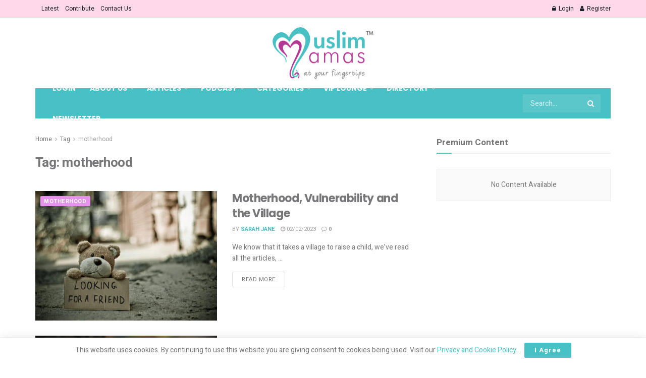

--- FILE ---
content_type: text/html; charset=UTF-8
request_url: https://muslimmamas.com/tag/motherhood/
body_size: 58767
content:
<!doctype html> <!--[if lt IE 7]><html class="no-js lt-ie9 lt-ie8 lt-ie7" lang="en-GB" prefix="og: http://ogp.me/ns#"> <![endif]--> <!--[if IE 7]><html class="no-js lt-ie9 lt-ie8" lang="en-GB"> <![endif]--> <!--[if IE 8]><html class="no-js lt-ie9" lang="en-GB"> <![endif]--> <!--[if IE 9]><html class="no-js lt-ie10" lang="en-GB"> <![endif]--> <!--[if gt IE 8]><!--><html class="no-js" lang="en-GB"> <!--<![endif]--><head><title>motherhood &#124; Muslim Mamas</title><link rel="stylesheet" id="siteground-optimizer-combined-css-48c42f6a6140588faace7c3d2566321f" href="https://muslimmamas.com/wp-content/uploads/siteground-optimizer-assets/siteground-optimizer-combined-css-48c42f6a6140588faace7c3d2566321f.css" media="all" /> <!-- SEO by Squirrly SEO 12.4.10 - https://plugin.squirrly.co/ --><meta name="robots" content="index,follow"><meta name="googlebot" content="index,follow,max-snippet:-1,max-image-preview:large,max-video-preview:-1"><meta name="bingbot" content="index,follow,max-snippet:-1,max-image-preview:large,max-video-preview:-1"><link rel="canonical" href="https://muslimmamas.com/tag/motherhood/" /><link rel="alternate" type="application/rss+xml" href="https://muslimmamas.com/sitemap.xml" /><meta property="og:url" content="https://muslimmamas.com/tag/motherhood/" /><meta property="og:title" content="motherhood &#124; Muslim Mamas" /><meta property="og:description" content="" /><meta property="og:type" content="website" /><meta property="og:site_name" content="Muslim Mamas" /><meta property="og:locale" content="en_GB" /><meta property="twitter:url" content="https://muslimmamas.com/tag/motherhood/" /><meta property="twitter:title" content="motherhood &#124; Muslim Mamas" /><meta property="twitter:description" content="" /><meta property="twitter:domain" content="Muslim Mamas" /><meta property="twitter:card" content="summary_large_image" /><meta property="twitter:creator" content="@twitter" /><meta property="twitter:site" content="@twitter" /> <!-- /SEO by Squirrly SEO - WordPress SEO Plugin --><meta http-equiv="Content-Type" content="text/html; charset=UTF-8" /><meta name='viewport' content='width=device-width, initial-scale=1, user-scalable=yes' /><link rel="profile" href="https://gmpg.org/xfn/11" /><link rel="pingback" href="https://muslimmamas.com/xmlrpc.php" /> <style>img:is([sizes="auto" i], [sizes^="auto," i]) { contain-intrinsic-size: 3000px 1500px }</style> <script type="text/javascript"> var jnews_ajax_url = '/?ajax-request=jnews' </script> <script type="text/javascript">;window.jnews=window.jnews||{},window.jnews.library=window.jnews.library||{},window.jnews.library=function(){"use strict";var t=this;t.win=window,t.doc=document,t.globalBody=t.doc.getElementsByTagName("body")[0],t.globalBody=t.globalBody?t.globalBody:t.doc,t.win.jnewsDataStorage=t.win.jnewsDataStorage||{_storage:new WeakMap,put:function(t,e,n){this._storage.has(t)||this._storage.set(t,new Map),this._storage.get(t).set(e,n)},get:function(t,e){return this._storage.get(t).get(e)},has:function(t,e){return this._storage.has(t)&&this._storage.get(t).has(e)},remove:function(t,e){var n=this._storage.get(t).delete(e);return 0===!this._storage.get(t).size&&this._storage.delete(t),n}},t.windowWidth=function(){return t.win.innerWidth||t.docEl.clientWidth||t.globalBody.clientWidth},t.windowHeight=function(){return t.win.innerHeight||t.docEl.clientHeight||t.globalBody.clientHeight},t.requestAnimationFrame=t.win.requestAnimationFrame||t.win.webkitRequestAnimationFrame||t.win.mozRequestAnimationFrame||t.win.msRequestAnimationFrame||window.oRequestAnimationFrame||function(t){return setTimeout(t,1e3/60)},t.cancelAnimationFrame=t.win.cancelAnimationFrame||t.win.webkitCancelAnimationFrame||t.win.webkitCancelRequestAnimationFrame||t.win.mozCancelAnimationFrame||t.win.msCancelRequestAnimationFrame||t.win.oCancelRequestAnimationFrame||function(t){clearTimeout(t)},t.classListSupport="classList"in document.createElement("_"),t.hasClass=t.classListSupport?function(t,e){return t.classList.contains(e)}:function(t,e){return t.className.indexOf(e)>=0},t.addClass=t.classListSupport?function(e,n){t.hasClass(e,n)||e.classList.add(n)}:function(e,n){t.hasClass(e,n)||(e.className+=" "+n)},t.removeClass=t.classListSupport?function(e,n){t.hasClass(e,n)&&e.classList.remove(n)}:function(e,n){t.hasClass(e,n)&&(e.className=e.className.replace(n,""))},t.objKeys=function(t){var e=[];for(var n in t)Object.prototype.hasOwnProperty.call(t,n)&&e.push(n);return e},t.isObjectSame=function(t,e){var n=!0;return JSON.stringify(t)!==JSON.stringify(e)&&(n=!1),n},t.extend=function(){for(var t,e,n,i=arguments[0]||{},o=1,a=arguments.length;o<a;o++)if(null!==(t=arguments[o]))for(e in t)i!==(n=t[e])&&void 0!==n&&(i[e]=n);return i},t.dataStorage=t.win.jnewsDataStorage,t.isVisible=function(t){return 0!==t.offsetWidth&&0!==t.offsetHeight||t.getBoundingClientRect().length},t.getHeight=function(t){return t.offsetHeight||t.clientHeight||t.getBoundingClientRect().height},t.getWidth=function(t){return t.offsetWidth||t.clientWidth||t.getBoundingClientRect().width},t.supportsPassive=!1;try{var e=Object.defineProperty({},"passive",{get:function(){t.supportsPassive=!0}});"createEvent"in t.doc?t.win.addEventListener("test",null,e):"fireEvent"in t.doc&&t.win.attachEvent("test",null)}catch(t){}t.passiveOption=!!t.supportsPassive&&{passive:!0},t.addEvents=function(e,n,i){for(var o in n){var a=["touchstart","touchmove"].indexOf(o)>=0&&!i&&t.passiveOption;"createEvent"in t.doc?e.addEventListener(o,n[o],a):"fireEvent"in t.doc&&e.attachEvent("on"+o,n[o])}},t.removeEvents=function(e,n){for(var i in n)"createEvent"in t.doc?e.removeEventListener(i,n[i]):"fireEvent"in t.doc&&e.detachEvent("on"+i,n[i])},t.triggerEvents=function(e,n,i){var o;i=i||{detail:null};return"createEvent"in t.doc?(!(o=t.doc.createEvent("CustomEvent")||new CustomEvent(n)).initCustomEvent||o.initCustomEvent(n,!0,!1,i),void e.dispatchEvent(o)):"fireEvent"in t.doc?((o=t.doc.createEventObject()).eventType=n,void e.fireEvent("on"+o.eventType,o)):void 0},t.getParents=function(e,n){void 0===n&&(n=t.doc);for(var i=[],o=e.parentNode,a=!1;!a;)if(o){var s=o;s.querySelectorAll(n).length?a=!0:(i.push(s),o=s.parentNode)}else i=[],a=!0;return i},t.forEach=function(t,e,n){for(var i=0,o=t.length;i<o;i++)e.call(n,t[i],i)},t.getText=function(t){return t.innerText||t.textContent},t.setText=function(t,e){var n="object"==typeof e?e.innerText||e.textContent:e;t.innerText&&(t.innerText=n),t.textContent&&(t.textContent=n)},t.httpBuildQuery=function(e){return t.objKeys(e).reduce(function e(n){var i=arguments.length>1&&void 0!==arguments[1]?arguments[1]:null;return function(o,a){var s=n[a];a=encodeURIComponent(a);var r=i?"".concat(i,"[").concat(a,"]"):a;return null==s||"function"==typeof s?(o.push("".concat(r,"=")),o):["number","boolean","string"].includes(typeof s)?(o.push("".concat(r,"=").concat(encodeURIComponent(s))),o):(o.push(t.objKeys(s).reduce(e(s,r),[]).join("&")),o)}}(e),[]).join("&")},t.scrollTo=function(e,n,i){function o(t,e,n){this.start=this.position(),this.change=t-this.start,this.currentTime=0,this.increment=20,this.duration=void 0===n?500:n,this.callback=e,this.finish=!1,this.animateScroll()}return Math.easeInOutQuad=function(t,e,n,i){return(t/=i/2)<1?n/2*t*t+e:-n/2*(--t*(t-2)-1)+e},o.prototype.stop=function(){this.finish=!0},o.prototype.move=function(e){t.doc.documentElement.scrollTop=e,t.globalBody.parentNode.scrollTop=e,t.globalBody.scrollTop=e},o.prototype.position=function(){return t.doc.documentElement.scrollTop||t.globalBody.parentNode.scrollTop||t.globalBody.scrollTop},o.prototype.animateScroll=function(){this.currentTime+=this.increment;var e=Math.easeInOutQuad(this.currentTime,this.start,this.change,this.duration);this.move(e),this.currentTime<this.duration&&!this.finish?t.requestAnimationFrame.call(t.win,this.animateScroll.bind(this)):this.callback&&"function"==typeof this.callback&&this.callback()},new o(e,n,i)},t.unwrap=function(e){var n,i=e;t.forEach(e,(function(t,e){n?n+=t:n=t})),i.replaceWith(n)},t.performance={start:function(t){performance.mark(t+"Start")},stop:function(t){performance.mark(t+"End"),performance.measure(t,t+"Start",t+"End")}},t.fps=function(){var e=0,n=0,i=0;!function(){var o=e=0,a=0,s=0,r=document.getElementById("fpsTable"),c=function(e){void 0===document.getElementsByTagName("body")[0]?t.requestAnimationFrame.call(t.win,(function(){c(e)})):document.getElementsByTagName("body")[0].appendChild(e)};null===r&&((r=document.createElement("div")).style.position="fixed",r.style.top="120px",r.style.left="10px",r.style.width="100px",r.style.height="20px",r.style.border="1px solid black",r.style.fontSize="11px",r.style.zIndex="100000",r.style.backgroundColor="white",r.id="fpsTable",c(r));var l=function(){i++,n=Date.now(),(a=(i/(s=(n-e)/1e3)).toPrecision(2))!=o&&(o=a,r.innerHTML=o+"fps"),1<s&&(e=n,i=0),t.requestAnimationFrame.call(t.win,l)};l()}()},t.instr=function(t,e){for(var n=0;n<e.length;n++)if(-1!==t.toLowerCase().indexOf(e[n].toLowerCase()))return!0},t.winLoad=function(e,n){function i(i){if("complete"===t.doc.readyState||"interactive"===t.doc.readyState)return!i||n?setTimeout(e,n||1):e(i),1}i()||t.addEvents(t.win,{load:i})},t.docReady=function(e,n){function i(i){if("complete"===t.doc.readyState||"interactive"===t.doc.readyState)return!i||n?setTimeout(e,n||1):e(i),1}i()||t.addEvents(t.doc,{DOMContentLoaded:i})},t.fireOnce=function(){t.docReady((function(){t.assets=t.assets||[],t.assets.length&&(t.boot(),t.load_assets())}),50)},t.boot=function(){t.length&&t.doc.querySelectorAll("style[media]").forEach((function(t){"not all"==t.getAttribute("media")&&t.removeAttribute("media")}))},t.create_js=function(e,n){var i=t.doc.createElement("script");switch(i.setAttribute("src",e),n){case"defer":i.setAttribute("defer",!0);break;case"async":i.setAttribute("async",!0);break;case"deferasync":i.setAttribute("defer",!0),i.setAttribute("async",!0)}t.globalBody.appendChild(i)},t.load_assets=function(){"object"==typeof t.assets&&t.forEach(t.assets.slice(0),(function(e,n){var i="";e.defer&&(i+="defer"),e.async&&(i+="async"),t.create_js(e.url,i);var o=t.assets.indexOf(e);o>-1&&t.assets.splice(o,1)})),t.assets=jnewsoption.au_scripts=window.jnewsads=[]},t.docReady((function(){t.globalBody=t.globalBody==t.doc?t.doc.getElementsByTagName("body")[0]:t.globalBody,t.globalBody=t.globalBody?t.globalBody:t.doc}))},window.jnews.library=new window.jnews.library;</script><!-- Google tag (gtag.js) consent mode dataLayer added by Site Kit --> <script type="text/javascript" id="google_gtagjs-js-consent-mode-data-layer"> /* <![CDATA[ */
window.dataLayer = window.dataLayer || [];function gtag(){dataLayer.push(arguments);}
gtag('consent', 'default', {"ad_personalization":"denied","ad_storage":"denied","ad_user_data":"denied","analytics_storage":"denied","functionality_storage":"denied","security_storage":"denied","personalization_storage":"denied","region":["AT","BE","BG","CH","CY","CZ","DE","DK","EE","ES","FI","FR","GB","GR","HR","HU","IE","IS","IT","LI","LT","LU","LV","MT","NL","NO","PL","PT","RO","SE","SI","SK"],"wait_for_update":500});
window._googlesitekitConsentCategoryMap = {"statistics":["analytics_storage"],"marketing":["ad_storage","ad_user_data","ad_personalization"],"functional":["functionality_storage","security_storage"],"preferences":["personalization_storage"]};
window._googlesitekitConsents = {"ad_personalization":"denied","ad_storage":"denied","ad_user_data":"denied","analytics_storage":"denied","functionality_storage":"denied","security_storage":"denied","personalization_storage":"denied","region":["AT","BE","BG","CH","CY","CZ","DE","DK","EE","ES","FI","FR","GB","GR","HR","HU","IE","IS","IT","LI","LT","LU","LV","MT","NL","NO","PL","PT","RO","SE","SI","SK"],"wait_for_update":500};
/* ]]> */ </script> <!-- End Google tag (gtag.js) consent mode dataLayer added by Site Kit --> <!-- This site is optimized with the Yoast SEO plugin v26.7 - https://yoast.com/wordpress/plugins/seo/ --> <script type="application/ld+json" class="yoast-schema-graph">{"@context":"https://schema.org","@graph":[{"@type":"CollectionPage","@id":"https://muslimmamas.com/tag/motherhood/","url":"https://muslimmamas.com/tag/motherhood/","name":"motherhood Archives - Muslim Mamas","isPartOf":{"@id":"https://muslimmamas.com/#website"},"primaryImageOfPage":{"@id":"https://muslimmamas.com/tag/motherhood/#primaryimage"},"image":{"@id":"https://muslimmamas.com/tag/motherhood/#primaryimage"},"thumbnailUrl":"https://muslimmamas.com/wp-content/uploads/2022/07/91B923C5-F703-48B6-9CBA-DA11C8F110AA-scaled.webp","breadcrumb":{"@id":"https://muslimmamas.com/tag/motherhood/#breadcrumb"},"inLanguage":"en-GB"},{"@type":"ImageObject","inLanguage":"en-GB","@id":"https://muslimmamas.com/tag/motherhood/#primaryimage","url":"https://muslimmamas.com/wp-content/uploads/2022/07/91B923C5-F703-48B6-9CBA-DA11C8F110AA-scaled.webp","contentUrl":"https://muslimmamas.com/wp-content/uploads/2022/07/91B923C5-F703-48B6-9CBA-DA11C8F110AA-scaled.webp","width":1920,"height":1286},{"@type":"BreadcrumbList","@id":"https://muslimmamas.com/tag/motherhood/#breadcrumb","itemListElement":[{"@type":"ListItem","position":1,"name":"Home","item":"https://muslimmamas.com/"},{"@type":"ListItem","position":2,"name":"motherhood"}]},{"@type":"WebSite","@id":"https://muslimmamas.com/#website","url":"https://muslimmamas.com/","name":"Muslim Mamas","description":"Connect, Support &amp; Share","potentialAction":[{"@type":"SearchAction","target":{"@type":"EntryPoint","urlTemplate":"https://muslimmamas.com/?s={search_term_string}"},"query-input":{"@type":"PropertyValueSpecification","valueRequired":true,"valueName":"search_term_string"}}],"inLanguage":"en-GB"}]}</script> <!-- / Yoast SEO plugin. --><link rel='dns-prefetch' href='//www.googletagmanager.com' /><link rel='dns-prefetch' href='//fonts.googleapis.com' /><link rel='preconnect' href='https://fonts.gstatic.com' /><link rel="alternate" type="application/rss+xml" title="Muslim Mamas &raquo; Feed" href="https://muslimmamas.com/feed/" /><link rel="alternate" type="application/rss+xml" title="Muslim Mamas &raquo; Comments Feed" href="https://muslimmamas.com/comments/feed/" /><link rel="alternate" type="application/rss+xml" title="Muslim Mamas &raquo; motherhood Tag Feed" href="https://muslimmamas.com/tag/motherhood/feed/" /> <!-- This site uses the Google Analytics by MonsterInsights plugin v9.11.1 - Using Analytics tracking - https://www.monsterinsights.com/ --> <script src="//www.googletagmanager.com/gtag/js?id=G-ZMJWBG9T1Z"  data-cfasync="false" data-wpfc-render="false" type="text/javascript" async></script> <script data-cfasync="false" data-wpfc-render="false" type="text/javascript"> var mi_version = '9.11.1';
 var mi_track_user = true;
 var mi_no_track_reason = '';
 var MonsterInsightsDefaultLocations = {"page_location":"https:\/\/muslimmamas.com\/tag\/motherhood\/"};
 if ( typeof MonsterInsightsPrivacyGuardFilter === 'function' ) {
 var MonsterInsightsLocations = (typeof MonsterInsightsExcludeQuery === 'object') ? MonsterInsightsPrivacyGuardFilter( MonsterInsightsExcludeQuery ) : MonsterInsightsPrivacyGuardFilter( MonsterInsightsDefaultLocations );
 } else {
 var MonsterInsightsLocations = (typeof MonsterInsightsExcludeQuery === 'object') ? MonsterInsightsExcludeQuery : MonsterInsightsDefaultLocations;
 }
 var disableStrs = [
 'ga-disable-G-ZMJWBG9T1Z',
 ];
 /* Function to detect opted out users */
 function __gtagTrackerIsOptedOut() {
 for (var index = 0; index < disableStrs.length; index++) {
 if (document.cookie.indexOf(disableStrs[index] + '=true') > -1) {
 return true;
 }
 }
 return false;
 }
 /* Disable tracking if the opt-out cookie exists. */
 if (__gtagTrackerIsOptedOut()) {
 for (var index = 0; index < disableStrs.length; index++) {
 window[disableStrs[index]] = true;
 }
 }
 /* Opt-out function */
 function __gtagTrackerOptout() {
 for (var index = 0; index < disableStrs.length; index++) {
 document.cookie = disableStrs[index] + '=true; expires=Thu, 31 Dec 2099 23:59:59 UTC; path=/';
 window[disableStrs[index]] = true;
 }
 }
 if ('undefined' === typeof gaOptout) {
 function gaOptout() {
 __gtagTrackerOptout();
 }
 }
 window.dataLayer = window.dataLayer || [];
 window.MonsterInsightsDualTracker = {
 helpers: {},
 trackers: {},
 };
 if (mi_track_user) {
 function __gtagDataLayer() {
 dataLayer.push(arguments);
 }
 function __gtagTracker(type, name, parameters) {
 if (!parameters) {
 parameters = {};
 }
 if (parameters.send_to) {
 __gtagDataLayer.apply(null, arguments);
 return;
 }
 if (type === 'event') {
 parameters.send_to = monsterinsights_frontend.v4_id;
 var hookName = name;
 if (typeof parameters['event_category'] !== 'undefined') {
 hookName = parameters['event_category'] + ':' + name;
 }
 if (typeof MonsterInsightsDualTracker.trackers[hookName] !== 'undefined') {
 MonsterInsightsDualTracker.trackers[hookName](parameters);
 } else {
 __gtagDataLayer('event', name, parameters);
 } 
 } else {
 __gtagDataLayer.apply(null, arguments);
 }
 }
 __gtagTracker('js', new Date());
 __gtagTracker('set', {
 'developer_id.dZGIzZG': true,
 });
 if ( MonsterInsightsLocations.page_location ) {
 __gtagTracker('set', MonsterInsightsLocations);
 }
 __gtagTracker('config', 'G-ZMJWBG9T1Z', {"forceSSL":"true","link_attribution":"true"} );
 window.gtag = __gtagTracker;										(function () {
 /* https://developers.google.com/analytics/devguides/collection/analyticsjs/ */
 /* ga and __gaTracker compatibility shim. */
 var noopfn = function () {
 return null;
 };
 var newtracker = function () {
 return new Tracker();
 };
 var Tracker = function () {
 return null;
 };
 var p = Tracker.prototype;
 p.get = noopfn;
 p.set = noopfn;
 p.send = function () {
 var args = Array.prototype.slice.call(arguments);
 args.unshift('send');
 __gaTracker.apply(null, args);
 };
 var __gaTracker = function () {
 var len = arguments.length;
 if (len === 0) {
 return;
 }
 var f = arguments[len - 1];
 if (typeof f !== 'object' || f === null || typeof f.hitCallback !== 'function') {
 if ('send' === arguments[0]) {
 var hitConverted, hitObject = false, action;
 if ('event' === arguments[1]) {
 if ('undefined' !== typeof arguments[3]) {
 hitObject = {
 'eventAction': arguments[3],
 'eventCategory': arguments[2],
 'eventLabel': arguments[4],
 'value': arguments[5] ? arguments[5] : 1,
 }
 }
 }
 if ('pageview' === arguments[1]) {
 if ('undefined' !== typeof arguments[2]) {
 hitObject = {
 'eventAction': 'page_view',
 'page_path': arguments[2],
 }
 }
 }
 if (typeof arguments[2] === 'object') {
 hitObject = arguments[2];
 }
 if (typeof arguments[5] === 'object') {
 Object.assign(hitObject, arguments[5]);
 }
 if ('undefined' !== typeof arguments[1].hitType) {
 hitObject = arguments[1];
 if ('pageview' === hitObject.hitType) {
 hitObject.eventAction = 'page_view';
 }
 }
 if (hitObject) {
 action = 'timing' === arguments[1].hitType ? 'timing_complete' : hitObject.eventAction;
 hitConverted = mapArgs(hitObject);
 __gtagTracker('event', action, hitConverted);
 }
 }
 return;
 }
 function mapArgs(args) {
 var arg, hit = {};
 var gaMap = {
 'eventCategory': 'event_category',
 'eventAction': 'event_action',
 'eventLabel': 'event_label',
 'eventValue': 'event_value',
 'nonInteraction': 'non_interaction',
 'timingCategory': 'event_category',
 'timingVar': 'name',
 'timingValue': 'value',
 'timingLabel': 'event_label',
 'page': 'page_path',
 'location': 'page_location',
 'title': 'page_title',
 'referrer' : 'page_referrer',
 };
 for (arg in args) {
 if (!(!args.hasOwnProperty(arg) || !gaMap.hasOwnProperty(arg))) {
 hit[gaMap[arg]] = args[arg];
 } else {
 hit[arg] = args[arg];
 }
 }
 return hit;
 }
 try {
 f.hitCallback();
 } catch (ex) {
 }
 };
 __gaTracker.create = newtracker;
 __gaTracker.getByName = newtracker;
 __gaTracker.getAll = function () {
 return [];
 };
 __gaTracker.remove = noopfn;
 __gaTracker.loaded = true;
 window['__gaTracker'] = __gaTracker;
 })();
 } else {
 console.log("");
 (function () {
 function __gtagTracker() {
 return null;
 }
 window['__gtagTracker'] = __gtagTracker;
 window['gtag'] = __gtagTracker;
 })();
 }
 </script> <!-- / Google Analytics by MonsterInsights --> <style id='classic-theme-styles-inline-css' type='text/css'> /*! This file is auto-generated */
.wp-block-button__link{color:#fff;background-color:#32373c;border-radius:9999px;box-shadow:none;text-decoration:none;padding:calc(.667em + 2px) calc(1.333em + 2px);font-size:1.125em}.wp-block-file__button{background:#32373c;color:#fff;text-decoration:none} </style> <style id='wppb-content-restriction-start-style-inline-css' type='text/css'> </style> <style id='wppb-content-restriction-end-style-inline-css' type='text/css'> </style> <style id='wppb-edit-profile-style-inline-css' type='text/css'> </style> <style id='wppb-login-style-inline-css' type='text/css'> </style> <style id='wppb-recover-password-style-inline-css' type='text/css'> </style> <style id='wppb-register-style-inline-css' type='text/css'> </style> <style id='global-styles-inline-css' type='text/css'> :root{--wp--preset--aspect-ratio--square: 1;--wp--preset--aspect-ratio--4-3: 4/3;--wp--preset--aspect-ratio--3-4: 3/4;--wp--preset--aspect-ratio--3-2: 3/2;--wp--preset--aspect-ratio--2-3: 2/3;--wp--preset--aspect-ratio--16-9: 16/9;--wp--preset--aspect-ratio--9-16: 9/16;--wp--preset--color--black: #000000;--wp--preset--color--cyan-bluish-gray: #abb8c3;--wp--preset--color--white: #ffffff;--wp--preset--color--pale-pink: #f78da7;--wp--preset--color--vivid-red: #cf2e2e;--wp--preset--color--luminous-vivid-orange: #ff6900;--wp--preset--color--luminous-vivid-amber: #fcb900;--wp--preset--color--light-green-cyan: #7bdcb5;--wp--preset--color--vivid-green-cyan: #00d084;--wp--preset--color--pale-cyan-blue: #8ed1fc;--wp--preset--color--vivid-cyan-blue: #0693e3;--wp--preset--color--vivid-purple: #9b51e0;--wp--preset--gradient--vivid-cyan-blue-to-vivid-purple: linear-gradient(135deg,rgba(6,147,227,1) 0%,rgb(155,81,224) 100%);--wp--preset--gradient--light-green-cyan-to-vivid-green-cyan: linear-gradient(135deg,rgb(122,220,180) 0%,rgb(0,208,130) 100%);--wp--preset--gradient--luminous-vivid-amber-to-luminous-vivid-orange: linear-gradient(135deg,rgba(252,185,0,1) 0%,rgba(255,105,0,1) 100%);--wp--preset--gradient--luminous-vivid-orange-to-vivid-red: linear-gradient(135deg,rgba(255,105,0,1) 0%,rgb(207,46,46) 100%);--wp--preset--gradient--very-light-gray-to-cyan-bluish-gray: linear-gradient(135deg,rgb(238,238,238) 0%,rgb(169,184,195) 100%);--wp--preset--gradient--cool-to-warm-spectrum: linear-gradient(135deg,rgb(74,234,220) 0%,rgb(151,120,209) 20%,rgb(207,42,186) 40%,rgb(238,44,130) 60%,rgb(251,105,98) 80%,rgb(254,248,76) 100%);--wp--preset--gradient--blush-light-purple: linear-gradient(135deg,rgb(255,206,236) 0%,rgb(152,150,240) 100%);--wp--preset--gradient--blush-bordeaux: linear-gradient(135deg,rgb(254,205,165) 0%,rgb(254,45,45) 50%,rgb(107,0,62) 100%);--wp--preset--gradient--luminous-dusk: linear-gradient(135deg,rgb(255,203,112) 0%,rgb(199,81,192) 50%,rgb(65,88,208) 100%);--wp--preset--gradient--pale-ocean: linear-gradient(135deg,rgb(255,245,203) 0%,rgb(182,227,212) 50%,rgb(51,167,181) 100%);--wp--preset--gradient--electric-grass: linear-gradient(135deg,rgb(202,248,128) 0%,rgb(113,206,126) 100%);--wp--preset--gradient--midnight: linear-gradient(135deg,rgb(2,3,129) 0%,rgb(40,116,252) 100%);--wp--preset--font-size--small: 13px;--wp--preset--font-size--medium: 20px;--wp--preset--font-size--large: 36px;--wp--preset--font-size--x-large: 42px;--wp--preset--spacing--20: 0.44rem;--wp--preset--spacing--30: 0.67rem;--wp--preset--spacing--40: 1rem;--wp--preset--spacing--50: 1.5rem;--wp--preset--spacing--60: 2.25rem;--wp--preset--spacing--70: 3.38rem;--wp--preset--spacing--80: 5.06rem;--wp--preset--shadow--natural: 6px 6px 9px rgba(0, 0, 0, 0.2);--wp--preset--shadow--deep: 12px 12px 50px rgba(0, 0, 0, 0.4);--wp--preset--shadow--sharp: 6px 6px 0px rgba(0, 0, 0, 0.2);--wp--preset--shadow--outlined: 6px 6px 0px -3px rgba(255, 255, 255, 1), 6px 6px rgba(0, 0, 0, 1);--wp--preset--shadow--crisp: 6px 6px 0px rgba(0, 0, 0, 1);}:where(.is-layout-flex){gap: 0.5em;}:where(.is-layout-grid){gap: 0.5em;}body .is-layout-flex{display: flex;}.is-layout-flex{flex-wrap: wrap;align-items: center;}.is-layout-flex > :is(*, div){margin: 0;}body .is-layout-grid{display: grid;}.is-layout-grid > :is(*, div){margin: 0;}:where(.wp-block-columns.is-layout-flex){gap: 2em;}:where(.wp-block-columns.is-layout-grid){gap: 2em;}:where(.wp-block-post-template.is-layout-flex){gap: 1.25em;}:where(.wp-block-post-template.is-layout-grid){gap: 1.25em;}.has-black-color{color: var(--wp--preset--color--black) !important;}.has-cyan-bluish-gray-color{color: var(--wp--preset--color--cyan-bluish-gray) !important;}.has-white-color{color: var(--wp--preset--color--white) !important;}.has-pale-pink-color{color: var(--wp--preset--color--pale-pink) !important;}.has-vivid-red-color{color: var(--wp--preset--color--vivid-red) !important;}.has-luminous-vivid-orange-color{color: var(--wp--preset--color--luminous-vivid-orange) !important;}.has-luminous-vivid-amber-color{color: var(--wp--preset--color--luminous-vivid-amber) !important;}.has-light-green-cyan-color{color: var(--wp--preset--color--light-green-cyan) !important;}.has-vivid-green-cyan-color{color: var(--wp--preset--color--vivid-green-cyan) !important;}.has-pale-cyan-blue-color{color: var(--wp--preset--color--pale-cyan-blue) !important;}.has-vivid-cyan-blue-color{color: var(--wp--preset--color--vivid-cyan-blue) !important;}.has-vivid-purple-color{color: var(--wp--preset--color--vivid-purple) !important;}.has-black-background-color{background-color: var(--wp--preset--color--black) !important;}.has-cyan-bluish-gray-background-color{background-color: var(--wp--preset--color--cyan-bluish-gray) !important;}.has-white-background-color{background-color: var(--wp--preset--color--white) !important;}.has-pale-pink-background-color{background-color: var(--wp--preset--color--pale-pink) !important;}.has-vivid-red-background-color{background-color: var(--wp--preset--color--vivid-red) !important;}.has-luminous-vivid-orange-background-color{background-color: var(--wp--preset--color--luminous-vivid-orange) !important;}.has-luminous-vivid-amber-background-color{background-color: var(--wp--preset--color--luminous-vivid-amber) !important;}.has-light-green-cyan-background-color{background-color: var(--wp--preset--color--light-green-cyan) !important;}.has-vivid-green-cyan-background-color{background-color: var(--wp--preset--color--vivid-green-cyan) !important;}.has-pale-cyan-blue-background-color{background-color: var(--wp--preset--color--pale-cyan-blue) !important;}.has-vivid-cyan-blue-background-color{background-color: var(--wp--preset--color--vivid-cyan-blue) !important;}.has-vivid-purple-background-color{background-color: var(--wp--preset--color--vivid-purple) !important;}.has-black-border-color{border-color: var(--wp--preset--color--black) !important;}.has-cyan-bluish-gray-border-color{border-color: var(--wp--preset--color--cyan-bluish-gray) !important;}.has-white-border-color{border-color: var(--wp--preset--color--white) !important;}.has-pale-pink-border-color{border-color: var(--wp--preset--color--pale-pink) !important;}.has-vivid-red-border-color{border-color: var(--wp--preset--color--vivid-red) !important;}.has-luminous-vivid-orange-border-color{border-color: var(--wp--preset--color--luminous-vivid-orange) !important;}.has-luminous-vivid-amber-border-color{border-color: var(--wp--preset--color--luminous-vivid-amber) !important;}.has-light-green-cyan-border-color{border-color: var(--wp--preset--color--light-green-cyan) !important;}.has-vivid-green-cyan-border-color{border-color: var(--wp--preset--color--vivid-green-cyan) !important;}.has-pale-cyan-blue-border-color{border-color: var(--wp--preset--color--pale-cyan-blue) !important;}.has-vivid-cyan-blue-border-color{border-color: var(--wp--preset--color--vivid-cyan-blue) !important;}.has-vivid-purple-border-color{border-color: var(--wp--preset--color--vivid-purple) !important;}.has-vivid-cyan-blue-to-vivid-purple-gradient-background{background: var(--wp--preset--gradient--vivid-cyan-blue-to-vivid-purple) !important;}.has-light-green-cyan-to-vivid-green-cyan-gradient-background{background: var(--wp--preset--gradient--light-green-cyan-to-vivid-green-cyan) !important;}.has-luminous-vivid-amber-to-luminous-vivid-orange-gradient-background{background: var(--wp--preset--gradient--luminous-vivid-amber-to-luminous-vivid-orange) !important;}.has-luminous-vivid-orange-to-vivid-red-gradient-background{background: var(--wp--preset--gradient--luminous-vivid-orange-to-vivid-red) !important;}.has-very-light-gray-to-cyan-bluish-gray-gradient-background{background: var(--wp--preset--gradient--very-light-gray-to-cyan-bluish-gray) !important;}.has-cool-to-warm-spectrum-gradient-background{background: var(--wp--preset--gradient--cool-to-warm-spectrum) !important;}.has-blush-light-purple-gradient-background{background: var(--wp--preset--gradient--blush-light-purple) !important;}.has-blush-bordeaux-gradient-background{background: var(--wp--preset--gradient--blush-bordeaux) !important;}.has-luminous-dusk-gradient-background{background: var(--wp--preset--gradient--luminous-dusk) !important;}.has-pale-ocean-gradient-background{background: var(--wp--preset--gradient--pale-ocean) !important;}.has-electric-grass-gradient-background{background: var(--wp--preset--gradient--electric-grass) !important;}.has-midnight-gradient-background{background: var(--wp--preset--gradient--midnight) !important;}.has-small-font-size{font-size: var(--wp--preset--font-size--small) !important;}.has-medium-font-size{font-size: var(--wp--preset--font-size--medium) !important;}.has-large-font-size{font-size: var(--wp--preset--font-size--large) !important;}.has-x-large-font-size{font-size: var(--wp--preset--font-size--x-large) !important;}
:where(.wp-block-post-template.is-layout-flex){gap: 1.25em;}:where(.wp-block-post-template.is-layout-grid){gap: 1.25em;}
:where(.wp-block-columns.is-layout-flex){gap: 2em;}:where(.wp-block-columns.is-layout-grid){gap: 2em;}
:root :where(.wp-block-pullquote){font-size: 1.5em;line-height: 1.6;} </style><link crossorigin="anonymous" rel='stylesheet' id='jeg_customizer_font-css' href='//fonts.googleapis.com/css?family=Heebo%3Aregular%2C700%7CPoppins%3Aregular%2C500%2Cregular%2C600&#038;display=swap&#038;ver=1.2.6' type='text/css' media='all' /> <script type="text/javascript" src="https://muslimmamas.com/wp-includes/js/jquery/jquery.min.js?ver=3.7.1" id="jquery-core-js"></script> <script type="text/javascript" src="https://muslimmamas.com/wp-includes/js/jquery/jquery-migrate.min.js?ver=3.4.1" id="jquery-migrate-js"></script> <script defer type="text/javascript" src="https://muslimmamas.com/wp-content/plugins/google-analytics-for-wordpress/assets/js/frontend-gtag.min.js?ver=9.11.1" id="monsterinsights-frontend-script-js" async="async" data-wp-strategy="async"></script> <script data-cfasync="false" data-wpfc-render="false" type="text/javascript" id='monsterinsights-frontend-script-js-extra'>/* <![CDATA[ */
var monsterinsights_frontend = {"js_events_tracking":"true","download_extensions":"doc,pdf,ppt,zip,xls,docx,pptx,xlsx","inbound_paths":"[{\"path\":\"\\\/go\\\/\",\"label\":\"affiliate\"},{\"path\":\"\\\/recommend\\\/\",\"label\":\"affiliate\"}]","home_url":"https:\/\/muslimmamas.com","hash_tracking":"false","v4_id":"G-ZMJWBG9T1Z"};/* ]]> */ </script> <!-- Google tag (gtag.js) snippet added by Site Kit --> <!-- Google Analytics snippet added by Site Kit --> <script defer type="text/javascript" src="https://www.googletagmanager.com/gtag/js?id=G-RFGS0GR6C3" id="google_gtagjs-js" async></script> <script defer type="text/javascript" id="google_gtagjs-js-after"> /* <![CDATA[ */
window.dataLayer = window.dataLayer || [];function gtag(){dataLayer.push(arguments);}
gtag("set","linker",{"domains":["muslimmamas.com"]});
gtag("js", new Date());
gtag("set", "developer_id.dZTNiMT", true);
gtag("config", "G-RFGS0GR6C3");
 window._googlesitekit = window._googlesitekit || {}; window._googlesitekit.throttledEvents = []; window._googlesitekit.gtagEvent = (name, data) => { var key = JSON.stringify( { name, data } ); if ( !! window._googlesitekit.throttledEvents[ key ] ) { return; } window._googlesitekit.throttledEvents[ key ] = true; setTimeout( () => { delete window._googlesitekit.throttledEvents[ key ]; }, 5 ); gtag( "event", name, { ...data, event_source: "site-kit" } ); }; 
/* ]]> */ </script><link rel="https://api.w.org/" href="https://muslimmamas.com/wp-json/" /><link rel="alternate" title="JSON" type="application/json" href="https://muslimmamas.com/wp-json/wp/v2/tags/274" /><link rel="EditURI" type="application/rsd+xml" title="RSD" href="https://muslimmamas.com/xmlrpc.php?rsd" /><meta name="generator" content="WordPress 6.8" /><meta name="generator" content="Site Kit by Google 1.170.0" /> <!-- DO NOT COPY THIS SNIPPET! Start of Page Analytics Tracking for HubSpot WordPress plugin v11.3.33--> <script class="hsq-set-content-id" data-content-id="listing-page"> var _hsq = _hsq || [];
 _hsq.push(["setContentType", "listing-page"]); </script> <!-- DO NOT COPY THIS SNIPPET! End of Page Analytics Tracking for HubSpot WordPress plugin --> <script src="https://cdn.onesignal.com/sdks/web/v16/OneSignalSDK.page.js" defer></script> <script> window.OneSignalDeferred = window.OneSignalDeferred || [];
 OneSignalDeferred.push(async function(OneSignal) {
 await OneSignal.init({
 appId: "",
 serviceWorkerOverrideForTypical: true,
 path: "https://muslimmamas.com/wp-content/plugins/onesignal-free-web-push-notifications/sdk_files/",
 serviceWorkerParam: { scope: "/wp-content/plugins/onesignal-free-web-push-notifications/sdk_files/push/onesignal/" },
 serviceWorkerPath: "OneSignalSDKWorker.js",
 });
 });
 // Unregister the legacy OneSignal service worker to prevent scope conflicts
 if (navigator.serviceWorker) {
 navigator.serviceWorker.getRegistrations().then((registrations) => {
 // Iterate through all registered service workers
 registrations.forEach((registration) => {
 // Check the script URL to identify the specific service worker
 if (registration.active && registration.active.scriptURL.includes('OneSignalSDKWorker.js.php')) {
 // Unregister the service worker
 registration.unregister().then((success) => {
 if (success) {
 console.log('OneSignalSW: Successfully unregistered:', registration.active.scriptURL);
 } else {
 console.log('OneSignalSW: Failed to unregister:', registration.active.scriptURL);
 }
 });
 }
 });
 }).catch((error) => {
 console.error('Error fetching service worker registrations:', error);
 });
 } </script> <!-- Google AdSense meta tags added by Site Kit --><meta name="google-adsense-platform-account" content="ca-host-pub-2644536267352236"><meta name="google-adsense-platform-domain" content="sitekit.withgoogle.com"> <!-- End Google AdSense meta tags added by Site Kit --><meta name="generator" content="Elementor 3.28.3; features: additional_custom_breakpoints, e_local_google_fonts; settings: css_print_method-external, google_font-enabled, font_display-auto"> <style> .e-con.e-parent:nth-of-type(n+4):not(.e-lazyloaded):not(.e-no-lazyload),
 .e-con.e-parent:nth-of-type(n+4):not(.e-lazyloaded):not(.e-no-lazyload) * {
 background-image: none !important;
 }
 @media screen and (max-height: 1024px) {
 .e-con.e-parent:nth-of-type(n+3):not(.e-lazyloaded):not(.e-no-lazyload),
 .e-con.e-parent:nth-of-type(n+3):not(.e-lazyloaded):not(.e-no-lazyload) * {
 background-image: none !important;
 }
 }
 @media screen and (max-height: 640px) {
 .e-con.e-parent:nth-of-type(n+2):not(.e-lazyloaded):not(.e-no-lazyload),
 .e-con.e-parent:nth-of-type(n+2):not(.e-lazyloaded):not(.e-no-lazyload) * {
 background-image: none !important;
 }
 } </style><meta name="generator" content="Powered by WPBakery Page Builder - drag and drop page builder for WordPress."/> <!-- There is no amphtml version available for this URL. --> <!-- Google Tag Manager snippet added by Site Kit --> <script type="text/javascript"> /* <![CDATA[ */
 ( function( w, d, s, l, i ) {
 w[l] = w[l] || [];
 w[l].push( {'gtm.start': new Date().getTime(), event: 'gtm.js'} );
 var f = d.getElementsByTagName( s )[0],
 j = d.createElement( s ), dl = l != 'dataLayer' ? '&l=' + l : '';
 j.async = true;
 j.src = 'https://www.googletagmanager.com/gtm.js?id=' + i + dl;
 f.parentNode.insertBefore( j, f );
 } )( window, document, 'script', 'dataLayer', 'GTM-M5W46JR' ); 
/* ]]> */ </script> <!-- End Google Tag Manager snippet added by Site Kit --><meta name="generator" content="Powered by Slider Revolution 6.7.34 - responsive, Mobile-Friendly Slider Plugin for WordPress with comfortable drag and drop interface." /> <script type='application/ld+json'>{"@context":"http:\/\/schema.org","@type":"Organization","@id":"https:\/\/muslimmamas.com\/#organization","url":"https:\/\/muslimmamas.com\/","name":"","logo":{"@type":"ImageObject","url":""},"sameAs":["https:\/\/www.facebook.com\/MuslimMamas\/","https:\/\/twitter.com\/MuslimMamas\/","https:\/\/www.instagram.com\/MuslimMamas\/"]}</script> <script type='application/ld+json'>{"@context":"http:\/\/schema.org","@type":"WebSite","@id":"https:\/\/muslimmamas.com\/#website","url":"https:\/\/muslimmamas.com\/","name":"","potentialAction":{"@type":"SearchAction","target":"https:\/\/muslimmamas.com\/?s={search_term_string}","query-input":"required name=search_term_string"}}</script><link rel="icon" href="https://muslimmamas.com/wp-content/uploads/2020/12/cropped-muslim-mamas-logo@2x-150x150.webp" sizes="32x32" /><link rel="icon" href="https://muslimmamas.com/wp-content/uploads/2020/12/cropped-muslim-mamas-logo@2x.webp" sizes="192x192" /><link rel="apple-touch-icon" href="https://muslimmamas.com/wp-content/uploads/2020/12/cropped-muslim-mamas-logo@2x.webp" /><meta name="msapplication-TileImage" content="https://muslimmamas.com/wp-content/uploads/2020/12/cropped-muslim-mamas-logo@2x.webp" /> <!-- BEGIN Analytics Insights v6.3.11 - https://wordpress.org/plugins/analytics-insights/ --> <script async src="https://www.googletagmanager.com/gtag/js?id=G-RFGS0GR6C3"></script> <script> window.dataLayer = window.dataLayer || [];
 function gtag(){dataLayer.push(arguments);}
 gtag('js', new Date());
 gtag('config', 'G-RFGS0GR6C3');
 if (window.performance) {
 var timeSincePageLoad = Math.round(performance.now());
 gtag('event', 'timing_complete', {
 'name': 'load',
 'value': timeSincePageLoad,
 'event_category': 'JS Dependencies'
 });
 } </script> <!-- END Analytics Insights --> <style id="jeg_dynamic_css" type="text/css" data-type="jeg_custom-css">.jeg_container, .jeg_content, .jeg_boxed .jeg_main .jeg_container, .jeg_autoload_separator { background-color : #ffffff; } body { --j-body-color : #777679; --j-accent-color : #48c1c4; --j-alt-color : #b33894; --j-heading-color : #777679; --j-entry-color : #777679; --j-entry-link-color : #b33894; } body,.jeg_newsfeed_list .tns-outer .tns-controls button,.jeg_filter_button,.owl-carousel .owl-nav div,.jeg_readmore,.jeg_hero_style_7 .jeg_post_meta a,.widget_calendar thead th,.widget_calendar tfoot a,.jeg_socialcounter a,.entry-header .jeg_meta_like a,.entry-header .jeg_meta_comment a,.entry-content tbody tr:hover,.entry-content th,.jeg_splitpost_nav li:hover a,#breadcrumbs a,.jeg_author_socials a:hover,.jeg_footer_content a,.jeg_footer_bottom a,.jeg_cartcontent,.woocommerce .woocommerce-breadcrumb a { color : #777679; } a, .jeg_menu_style_5>li>a:hover, .jeg_menu_style_5>li.sfHover>a, .jeg_menu_style_5>li.current-menu-item>a, .jeg_menu_style_5>li.current-menu-ancestor>a, .jeg_navbar .jeg_menu:not(.jeg_main_menu)>li>a:hover, .jeg_midbar .jeg_menu:not(.jeg_main_menu)>li>a:hover, .jeg_side_tabs li.active, .jeg_block_heading_5 strong, .jeg_block_heading_6 strong, .jeg_block_heading_7 strong, .jeg_block_heading_8 strong, .jeg_subcat_list li a:hover, .jeg_subcat_list li button:hover, .jeg_pl_lg_7 .jeg_thumb .jeg_post_category a, .jeg_pl_xs_2:before, .jeg_pl_xs_4 .jeg_postblock_content:before, .jeg_postblock .jeg_post_title a:hover, .jeg_hero_style_6 .jeg_post_title a:hover, .jeg_sidefeed .jeg_pl_xs_3 .jeg_post_title a:hover, .widget_jnews_popular .jeg_post_title a:hover, .jeg_meta_author a, .widget_archive li a:hover, .widget_pages li a:hover, .widget_meta li a:hover, .widget_recent_entries li a:hover, .widget_rss li a:hover, .widget_rss cite, .widget_categories li a:hover, .widget_categories li.current-cat>a, #breadcrumbs a:hover, .jeg_share_count .counts, .commentlist .bypostauthor>.comment-body>.comment-author>.fn, span.required, .jeg_review_title, .bestprice .price, .authorlink a:hover, .jeg_vertical_playlist .jeg_video_playlist_play_icon, .jeg_vertical_playlist .jeg_video_playlist_item.active .jeg_video_playlist_thumbnail:before, .jeg_horizontal_playlist .jeg_video_playlist_play, .woocommerce li.product .pricegroup .button, .widget_display_forums li a:hover, .widget_display_topics li:before, .widget_display_replies li:before, .widget_display_views li:before, .bbp-breadcrumb a:hover, .jeg_mobile_menu li.sfHover>a, .jeg_mobile_menu li a:hover, .split-template-6 .pagenum, .jeg_mobile_menu_style_5>li>a:hover, .jeg_mobile_menu_style_5>li.sfHover>a, .jeg_mobile_menu_style_5>li.current-menu-item>a, .jeg_mobile_menu_style_5>li.current-menu-ancestor>a { color : #48c1c4; } .jeg_menu_style_1>li>a:before, .jeg_menu_style_2>li>a:before, .jeg_menu_style_3>li>a:before, .jeg_side_toggle, .jeg_slide_caption .jeg_post_category a, .jeg_slider_type_1_wrapper .tns-controls button.tns-next, .jeg_block_heading_1 .jeg_block_title span, .jeg_block_heading_2 .jeg_block_title span, .jeg_block_heading_3, .jeg_block_heading_4 .jeg_block_title span, .jeg_block_heading_6:after, .jeg_pl_lg_box .jeg_post_category a, .jeg_pl_md_box .jeg_post_category a, .jeg_readmore:hover, .jeg_thumb .jeg_post_category a, .jeg_block_loadmore a:hover, .jeg_postblock.alt .jeg_block_loadmore a:hover, .jeg_block_loadmore a.active, .jeg_postblock_carousel_2 .jeg_post_category a, .jeg_heroblock .jeg_post_category a, .jeg_pagenav_1 .page_number.active, .jeg_pagenav_1 .page_number.active:hover, input[type="submit"], .btn, .button, .widget_tag_cloud a:hover, .popularpost_item:hover .jeg_post_title a:before, .jeg_splitpost_4 .page_nav, .jeg_splitpost_5 .page_nav, .jeg_post_via a:hover, .jeg_post_source a:hover, .jeg_post_tags a:hover, .comment-reply-title small a:before, .comment-reply-title small a:after, .jeg_storelist .productlink, .authorlink li.active a:before, .jeg_footer.dark .socials_widget:not(.nobg) a:hover .fa, div.jeg_breakingnews_title, .jeg_overlay_slider_bottom_wrapper .tns-controls button, .jeg_overlay_slider_bottom_wrapper .tns-controls button:hover, .jeg_vertical_playlist .jeg_video_playlist_current, .woocommerce span.onsale, .woocommerce #respond input#submit:hover, .woocommerce a.button:hover, .woocommerce button.button:hover, .woocommerce input.button:hover, .woocommerce #respond input#submit.alt, .woocommerce a.button.alt, .woocommerce button.button.alt, .woocommerce input.button.alt, .jeg_popup_post .caption, .jeg_footer.dark input[type="submit"], .jeg_footer.dark .btn, .jeg_footer.dark .button, .footer_widget.widget_tag_cloud a:hover, .jeg_inner_content .content-inner .jeg_post_category a:hover, #buddypress .standard-form button, #buddypress a.button, #buddypress input[type="submit"], #buddypress input[type="button"], #buddypress input[type="reset"], #buddypress ul.button-nav li a, #buddypress .generic-button a, #buddypress .generic-button button, #buddypress .comment-reply-link, #buddypress a.bp-title-button, #buddypress.buddypress-wrap .members-list li .user-update .activity-read-more a, div#buddypress .standard-form button:hover, div#buddypress a.button:hover, div#buddypress input[type="submit"]:hover, div#buddypress input[type="button"]:hover, div#buddypress input[type="reset"]:hover, div#buddypress ul.button-nav li a:hover, div#buddypress .generic-button a:hover, div#buddypress .generic-button button:hover, div#buddypress .comment-reply-link:hover, div#buddypress a.bp-title-button:hover, div#buddypress.buddypress-wrap .members-list li .user-update .activity-read-more a:hover, #buddypress #item-nav .item-list-tabs ul li a:before, .jeg_inner_content .jeg_meta_container .follow-wrapper a { background-color : #48c1c4; } .jeg_block_heading_7 .jeg_block_title span, .jeg_readmore:hover, .jeg_block_loadmore a:hover, .jeg_block_loadmore a.active, .jeg_pagenav_1 .page_number.active, .jeg_pagenav_1 .page_number.active:hover, .jeg_pagenav_3 .page_number:hover, .jeg_prevnext_post a:hover h3, .jeg_overlay_slider .jeg_post_category, .jeg_sidefeed .jeg_post.active, .jeg_vertical_playlist.jeg_vertical_playlist .jeg_video_playlist_item.active .jeg_video_playlist_thumbnail img, .jeg_horizontal_playlist .jeg_video_playlist_item.active { border-color : #48c1c4; } .jeg_tabpost_nav li.active, .woocommerce div.product .woocommerce-tabs ul.tabs li.active, .jeg_mobile_menu_style_1>li.current-menu-item a, .jeg_mobile_menu_style_1>li.current-menu-ancestor a, .jeg_mobile_menu_style_2>li.current-menu-item::after, .jeg_mobile_menu_style_2>li.current-menu-ancestor::after, .jeg_mobile_menu_style_3>li.current-menu-item::before, .jeg_mobile_menu_style_3>li.current-menu-ancestor::before { border-bottom-color : #48c1c4; } .jeg_post_meta .fa, .entry-header .jeg_post_meta .fa, .jeg_review_stars, .jeg_price_review_list { color : #b33894; } .jeg_share_button.share-float.share-monocrhome a { background-color : #b33894; } h1,h2,h3,h4,h5,h6,.jeg_post_title a,.entry-header .jeg_post_title,.jeg_hero_style_7 .jeg_post_title a,.jeg_block_title,.jeg_splitpost_bar .current_title,.jeg_video_playlist_title,.gallery-caption,.jeg_push_notification_button>a.button { color : #777679; } .split-template-9 .pagenum, .split-template-10 .pagenum, .split-template-11 .pagenum, .split-template-12 .pagenum, .split-template-13 .pagenum, .split-template-15 .pagenum, .split-template-18 .pagenum, .split-template-20 .pagenum, .split-template-19 .current_title span, .split-template-20 .current_title span { background-color : #777679; } .entry-content .content-inner p, .entry-content .content-inner span, .entry-content .intro-text { color : #777679; } .entry-content .content-inner a { color : #b33894; } .jeg_topbar, .jeg_topbar.dark, .jeg_topbar.custom { background : #ffd8e9; } .jeg_topbar, .jeg_topbar.dark { color : #ffffff; border-top-color : #ffd8e9; } .jeg_topbar a, .jeg_topbar.dark a { color : #ffffff; } .jeg_header .jeg_bottombar.jeg_navbar,.jeg_bottombar .jeg_nav_icon { height : 60px; } .jeg_header .jeg_bottombar.jeg_navbar, .jeg_header .jeg_bottombar .jeg_main_menu:not(.jeg_menu_style_1) > li > a, .jeg_header .jeg_bottombar .jeg_menu_style_1 > li, .jeg_header .jeg_bottombar .jeg_menu:not(.jeg_main_menu) > li > a { line-height : 60px; } .jeg_header .jeg_bottombar.jeg_navbar_wrapper:not(.jeg_navbar_boxed), .jeg_header .jeg_bottombar.jeg_navbar_boxed .jeg_nav_row { background : #49c1c4; } .jeg_header .jeg_bottombar, .jeg_header .jeg_bottombar.jeg_navbar_dark, .jeg_bottombar.jeg_navbar_boxed .jeg_nav_row, .jeg_bottombar.jeg_navbar_dark.jeg_navbar_boxed .jeg_nav_row { border-top-width : 0px; border-bottom-width : 0px; } .jeg_header_wrapper .jeg_bottombar, .jeg_header_wrapper .jeg_bottombar.jeg_navbar_dark, .jeg_bottombar.jeg_navbar_boxed .jeg_nav_row, .jeg_bottombar.jeg_navbar_dark.jeg_navbar_boxed .jeg_nav_row { border-top-color : #4353ff; border-bottom-color : #4353ff; } .jeg_stickybar.jeg_navbar,.jeg_navbar .jeg_nav_icon { height : 60px; } .jeg_stickybar.jeg_navbar, .jeg_stickybar .jeg_main_menu:not(.jeg_menu_style_1) > li > a, .jeg_stickybar .jeg_menu_style_1 > li, .jeg_stickybar .jeg_menu:not(.jeg_main_menu) > li > a { line-height : 60px; } .jeg_header_sticky .jeg_navbar_wrapper:not(.jeg_navbar_boxed), .jeg_header_sticky .jeg_navbar_boxed .jeg_nav_row { background : #74bfc3; } .jeg_stickybar, .jeg_stickybar.dark { border-bottom-width : 0px; } .jeg_mobile_midbar, .jeg_mobile_midbar.dark { background : #e4aec7; } .jeg_header .socials_widget > a > i.fa:before { color : #1b2228; } .jeg_header .socials_widget.nobg > a > span.jeg-icon svg { fill : #1b2228; } .jeg_header .socials_widget > a > span.jeg-icon svg { fill : #1b2228; } .jeg_nav_account, .jeg_navbar .jeg_nav_account .jeg_menu > li > a, .jeg_midbar .jeg_nav_account .jeg_menu > li > a { color : #1b2228; } .jeg_header .jeg_search_wrapper.search_icon .jeg_search_toggle { color : #1b2228; } .jeg_nav_search { width : 80%; } .jeg_menu_style_1 > li > a:before, .jeg_menu_style_2 > li > a:before, .jeg_menu_style_3 > li > a:before { background : #a14290; } .jeg_header .jeg_menu_style_4 > li > a:hover, .jeg_header .jeg_menu_style_4 > li.sfHover > a, .jeg_header .jeg_menu_style_4 > li.current-menu-item > a, .jeg_header .jeg_menu_style_4 > li.current-menu-ancestor > a, .jeg_navbar_dark .jeg_menu_style_4 > li > a:hover, .jeg_navbar_dark .jeg_menu_style_4 > li.sfHover > a, .jeg_navbar_dark .jeg_menu_style_4 > li.current-menu-item > a, .jeg_navbar_dark .jeg_menu_style_4 > li.current-menu-ancestor > a { background : #a14290; } .jnews .jeg_header .jeg_menu.jeg_top_menu > li > a { color : #1b2228; } .jnews .jeg_header .jeg_menu.jeg_top_menu > li a:hover { color : #1e96fc; } .jeg_footer_content,.jeg_footer.dark .jeg_footer_content { background-color : #3fb3b6; color : #ffffff; } .jeg_footer .jeg_footer_heading h3,.jeg_footer.dark .jeg_footer_heading h3,.jeg_footer .widget h2,.jeg_footer .footer_dark .widget h2 { color : #ffffff; } .jeg_footer_bottom,.jeg_footer.dark .jeg_footer_bottom,.jeg_footer_secondary,.jeg_footer.dark .jeg_footer_secondary { background-color : #ffd8e9; } .jeg_footer_secondary,.jeg_footer.dark .jeg_footer_secondary,.jeg_footer_bottom,.jeg_footer.dark .jeg_footer_bottom,.jeg_footer_sidecontent .jeg_footer_primary { color : #66245f; } .jeg_footer_bottom a,.jeg_footer.dark .jeg_footer_bottom a,.jeg_footer_secondary a,.jeg_footer.dark .jeg_footer_secondary a,.jeg_footer_sidecontent .jeg_footer_primary a,.jeg_footer_sidecontent.dark .jeg_footer_primary a { color : #66245f; } .socials_widget a .fa,.jeg_footer.dark .socials_widget a .fa,.jeg_footer .socials_widget.nobg .fa,.jeg_footer.dark .socials_widget.nobg .fa,.jeg_footer .socials_widget:not(.nobg) a .fa,.jeg_footer.dark .socials_widget:not(.nobg) a .fa { color : #66245f; } body,input,textarea,select,.chosen-container-single .chosen-single,.btn,.button { font-family: Heebo,Helvetica,Arial,sans-serif; } .jeg_main_menu > li > a { font-family: Poppins,Helvetica,Arial,sans-serif;font-size: 14px;  } .jeg_post_title, .entry-header .jeg_post_title, .jeg_single_tpl_2 .entry-header .jeg_post_title, .jeg_single_tpl_3 .entry-header .jeg_post_title, .jeg_single_tpl_6 .entry-header .jeg_post_title, .jeg_content .jeg_custom_title_wrapper .jeg_post_title { font-family: Poppins,Helvetica,Arial,sans-serif; } .jeg_heroblock .jeg_post_category a.category-career,.jeg_thumb .jeg_post_category a.category-career,.jeg_pl_lg_box .jeg_post_category a.category-career,.jeg_pl_md_box .jeg_post_category a.category-career,.jeg_postblock_carousel_2 .jeg_post_category a.category-career,.jeg_slide_caption .jeg_post_category a.category-career { background-color : #8224e3; border-color : #8224e3; color : #ffffff; } .jeg_heroblock .jeg_post_category a.category-business,.jeg_thumb .jeg_post_category a.category-business,.jeg_pl_lg_box .jeg_post_category a.category-business,.jeg_pl_md_box .jeg_post_category a.category-business,.jeg_postblock_carousel_2 .jeg_post_category a.category-business,.jeg_slide_caption .jeg_post_category a.category-business { background-color : #ff495c; border-color : #ff495c; } .jeg_heroblock .jeg_post_category a.category-education,.jeg_thumb .jeg_post_category a.category-education,.jeg_pl_lg_box .jeg_post_category a.category-education,.jeg_pl_md_box .jeg_post_category a.category-education,.jeg_postblock_carousel_2 .jeg_post_category a.category-education,.jeg_slide_caption .jeg_post_category a.category-education { background-color : #1fc1c6; border-color : #1fc1c6; color : #ffffff; } .jeg_heroblock .jeg_post_category a.category-food,.jeg_thumb .jeg_post_category a.category-food,.jeg_pl_lg_box .jeg_post_category a.category-food,.jeg_pl_md_box .jeg_post_category a.category-food,.jeg_postblock_carousel_2 .jeg_post_category a.category-food,.jeg_slide_caption .jeg_post_category a.category-food { background-color : #3ae031; border-color : #3ae031; } .jeg_heroblock .jeg_post_category a.category-health,.jeg_thumb .jeg_post_category a.category-health,.jeg_pl_lg_box .jeg_post_category a.category-health,.jeg_pl_md_box .jeg_post_category a.category-health,.jeg_postblock_carousel_2 .jeg_post_category a.category-health,.jeg_slide_caption .jeg_post_category a.category-health { background-color : #19d2fc; border-color : #19d2fc; } .jeg_heroblock .jeg_post_category a.category-lifestyle,.jeg_thumb .jeg_post_category a.category-lifestyle,.jeg_pl_lg_box .jeg_post_category a.category-lifestyle,.jeg_pl_md_box .jeg_post_category a.category-lifestyle,.jeg_postblock_carousel_2 .jeg_post_category a.category-lifestyle,.jeg_slide_caption .jeg_post_category a.category-lifestyle { background-color : #3ddc97; border-color : #3ddc97; } .jeg_heroblock .jeg_post_category a.category-entertainment,.jeg_thumb .jeg_post_category a.category-entertainment,.jeg_pl_lg_box .jeg_post_category a.category-entertainment,.jeg_pl_md_box .jeg_post_category a.category-entertainment,.jeg_postblock_carousel_2 .jeg_post_category a.category-entertainment,.jeg_slide_caption .jeg_post_category a.category-entertainment { background-color : #a04bc3; border-color : #a04bc3; } .jeg_heroblock .jeg_post_category a.category-fashion,.jeg_thumb .jeg_post_category a.category-fashion,.jeg_pl_lg_box .jeg_post_category a.category-fashion,.jeg_pl_md_box .jeg_post_category a.category-fashion,.jeg_postblock_carousel_2 .jeg_post_category a.category-fashion,.jeg_slide_caption .jeg_post_category a.category-fashion { background-color : #c49529; border-color : #c49529; } .jeg_heroblock .jeg_post_category a.category-travel,.jeg_thumb .jeg_post_category a.category-travel,.jeg_pl_lg_box .jeg_post_category a.category-travel,.jeg_pl_md_box .jeg_post_category a.category-travel,.jeg_postblock_carousel_2 .jeg_post_category a.category-travel,.jeg_slide_caption .jeg_post_category a.category-travel { background-color : #e0ca3e; border-color : #e0ca3e; } .jeg_heroblock .jeg_post_category a.category-motherhood,.jeg_thumb .jeg_post_category a.category-motherhood,.jeg_pl_lg_box .jeg_post_category a.category-motherhood,.jeg_pl_md_box .jeg_post_category a.category-motherhood,.jeg_postblock_carousel_2 .jeg_post_category a.category-motherhood,.jeg_slide_caption .jeg_post_category a.category-motherhood { background-color : #e593ed; border-color : #e593ed; color : #ffffff; } .jeg_heroblock .jeg_post_category a.category-sports,.jeg_thumb .jeg_post_category a.category-sports,.jeg_pl_lg_box .jeg_post_category a.category-sports,.jeg_pl_md_box .jeg_post_category a.category-sports,.jeg_postblock_carousel_2 .jeg_post_category a.category-sports,.jeg_slide_caption .jeg_post_category a.category-sports { background-color : #3644db; border-color : #3644db; } .jeg_heroblock .jeg_post_category a.category-world,.jeg_thumb .jeg_post_category a.category-world,.jeg_pl_lg_box .jeg_post_category a.category-world,.jeg_pl_md_box .jeg_post_category a.category-world,.jeg_postblock_carousel_2 .jeg_post_category a.category-world,.jeg_slide_caption .jeg_post_category a.category-world { background-color : #78d8db; border-color : #78d8db; color : #ffffff; } </style><style type="text/css"> .no_thumbnail .jeg_thumb,
 .thumbnail-container.no_thumbnail {
 display: none !important;
 }
 .jeg_search_result .jeg_pl_xs_3.no_thumbnail .jeg_postblock_content,
 .jeg_sidefeed .jeg_pl_xs_3.no_thumbnail .jeg_postblock_content,
 .jeg_pl_sm.no_thumbnail .jeg_postblock_content {
 margin-left: 0;
 }
 .jeg_postblock_11 .no_thumbnail .jeg_postblock_content,
 .jeg_postblock_12 .no_thumbnail .jeg_postblock_content,
 .jeg_postblock_12.jeg_col_3o3 .no_thumbnail .jeg_postblock_content  {
 margin-top: 0;
 }
 .jeg_postblock_15 .jeg_pl_md_box.no_thumbnail .jeg_postblock_content,
 .jeg_postblock_19 .jeg_pl_md_box.no_thumbnail .jeg_postblock_content,
 .jeg_postblock_24 .jeg_pl_md_box.no_thumbnail .jeg_postblock_content,
 .jeg_sidefeed .jeg_pl_md_box .jeg_postblock_content {
 position: relative;
 }
 .jeg_postblock_carousel_2 .no_thumbnail .jeg_post_title a,
 .jeg_postblock_carousel_2 .no_thumbnail .jeg_post_title a:hover,
 .jeg_postblock_carousel_2 .no_thumbnail .jeg_post_meta .fa {
 color: #212121 !important;
 } </style> <style id="jeg_extended_category_css" type="text/css" data-type="jeg_custom-css">.jeg_heroblock .jeg_post_category a.category-travel,.jeg_thumb .jeg_post_category a.category-travel,.jeg_pl_lg_box .jeg_post_category a.category-travel,.jeg_pl_md_box .jeg_post_category a.category-travel,.jeg_postblock_carousel_2 .jeg_post_category a.category-travel,.jeg_slide_caption .jeg_post_category a.category-travel { background-color:#d4f989; }.jeg_heroblock .jeg_post_category a.category-travel,.jeg_thumb .jeg_post_category a.category-travel,.jeg_pl_lg_box .jeg_post_category a.category-travel,.jeg_pl_md_box .jeg_post_category a.category-travel,.jeg_postblock_carousel_2 .jeg_post_category a.category-travel,.jeg_slide_caption .jeg_post_category a.category-travel { border-color:#d4f989; }.jeg_heroblock .jeg_post_category a.category-inspirations,.jeg_thumb .jeg_post_category a.category-inspirations,.jeg_pl_lg_box .jeg_post_category a.category-inspirations,.jeg_pl_md_box .jeg_post_category a.category-inspirations,.jeg_postblock_carousel_2 .jeg_post_category a.category-inspirations,.jeg_slide_caption .jeg_post_category a.category-inspirations { background-color:#92dddb; }.jeg_heroblock .jeg_post_category a.category-inspirations,.jeg_thumb .jeg_post_category a.category-inspirations,.jeg_pl_lg_box .jeg_post_category a.category-inspirations,.jeg_pl_md_box .jeg_post_category a.category-inspirations,.jeg_postblock_carousel_2 .jeg_post_category a.category-inspirations,.jeg_slide_caption .jeg_post_category a.category-inspirations { border-color:#92dddb; }.jeg_heroblock .jeg_post_category a.category-inspirations,.jeg_thumb .jeg_post_category a.category-inspirations,.jeg_pl_lg_box .jeg_post_category a.category-inspirations,.jeg_pl_md_box .jeg_post_category a.category-inspirations,.jeg_postblock_carousel_2 .jeg_post_category a.category-inspirations,.jeg_slide_caption .jeg_post_category a.category-inspirations { color:#ffffff; }.jeg_heroblock .jeg_post_category a.category-officepolitics,.jeg_thumb .jeg_post_category a.category-officepolitics,.jeg_pl_lg_box .jeg_post_category a.category-officepolitics,.jeg_pl_md_box .jeg_post_category a.category-officepolitics,.jeg_postblock_carousel_2 .jeg_post_category a.category-officepolitics,.jeg_slide_caption .jeg_post_category a.category-officepolitics { background-color:#bc74ba; }.jeg_heroblock .jeg_post_category a.category-officepolitics,.jeg_thumb .jeg_post_category a.category-officepolitics,.jeg_pl_lg_box .jeg_post_category a.category-officepolitics,.jeg_pl_md_box .jeg_post_category a.category-officepolitics,.jeg_postblock_carousel_2 .jeg_post_category a.category-officepolitics,.jeg_slide_caption .jeg_post_category a.category-officepolitics { border-color:#bc74ba; }.jeg_heroblock .jeg_post_category a.category-premium,.jeg_thumb .jeg_post_category a.category-premium,.jeg_pl_lg_box .jeg_post_category a.category-premium,.jeg_pl_md_box .jeg_post_category a.category-premium,.jeg_postblock_carousel_2 .jeg_post_category a.category-premium,.jeg_slide_caption .jeg_post_category a.category-premium { background-color:#00ada7; }.jeg_heroblock .jeg_post_category a.category-premium,.jeg_thumb .jeg_post_category a.category-premium,.jeg_pl_lg_box .jeg_post_category a.category-premium,.jeg_pl_md_box .jeg_post_category a.category-premium,.jeg_postblock_carousel_2 .jeg_post_category a.category-premium,.jeg_slide_caption .jeg_post_category a.category-premium { border-color:#00ada7; }.jeg_heroblock .jeg_post_category a.category-featured,.jeg_thumb .jeg_post_category a.category-featured,.jeg_pl_lg_box .jeg_post_category a.category-featured,.jeg_pl_md_box .jeg_post_category a.category-featured,.jeg_postblock_carousel_2 .jeg_post_category a.category-featured,.jeg_slide_caption .jeg_post_category a.category-featured { background-color:#be65c6; }.jeg_heroblock .jeg_post_category a.category-featured,.jeg_thumb .jeg_post_category a.category-featured,.jeg_pl_lg_box .jeg_post_category a.category-featured,.jeg_pl_md_box .jeg_post_category a.category-featured,.jeg_postblock_carousel_2 .jeg_post_category a.category-featured,.jeg_slide_caption .jeg_post_category a.category-featured { border-color:#be65c6; }</style> <script>function setREVStartSize(e){
 //window.requestAnimationFrame(function() {
 window.RSIW = window.RSIW===undefined ? window.innerWidth : window.RSIW;
 window.RSIH = window.RSIH===undefined ? window.innerHeight : window.RSIH;
 try {
 var pw = document.getElementById(e.c).parentNode.offsetWidth,
 newh;
 pw = pw===0 || isNaN(pw) || (e.l=="fullwidth" || e.layout=="fullwidth") ? window.RSIW : pw;
 e.tabw = e.tabw===undefined ? 0 : parseInt(e.tabw);
 e.thumbw = e.thumbw===undefined ? 0 : parseInt(e.thumbw);
 e.tabh = e.tabh===undefined ? 0 : parseInt(e.tabh);
 e.thumbh = e.thumbh===undefined ? 0 : parseInt(e.thumbh);
 e.tabhide = e.tabhide===undefined ? 0 : parseInt(e.tabhide);
 e.thumbhide = e.thumbhide===undefined ? 0 : parseInt(e.thumbhide);
 e.mh = e.mh===undefined || e.mh=="" || e.mh==="auto" ? 0 : parseInt(e.mh,0);
 if(e.layout==="fullscreen" || e.l==="fullscreen")
 newh = Math.max(e.mh,window.RSIH);
 else{
 e.gw = Array.isArray(e.gw) ? e.gw : [e.gw];
 for (var i in e.rl) if (e.gw[i]===undefined || e.gw[i]===0) e.gw[i] = e.gw[i-1];
 e.gh = e.el===undefined || e.el==="" || (Array.isArray(e.el) && e.el.length==0)? e.gh : e.el;
 e.gh = Array.isArray(e.gh) ? e.gh : [e.gh];
 for (var i in e.rl) if (e.gh[i]===undefined || e.gh[i]===0) e.gh[i] = e.gh[i-1]; 
 var nl = new Array(e.rl.length),
 ix = 0,
 sl;
 e.tabw = e.tabhide>=pw ? 0 : e.tabw;
 e.thumbw = e.thumbhide>=pw ? 0 : e.thumbw;
 e.tabh = e.tabhide>=pw ? 0 : e.tabh;
 e.thumbh = e.thumbhide>=pw ? 0 : e.thumbh;
 for (var i in e.rl) nl[i] = e.rl[i]<window.RSIW ? 0 : e.rl[i];
 sl = nl[0];
 for (var i in nl) if (sl>nl[i] && nl[i]>0) { sl = nl[i]; ix=i;}
 var m = pw>(e.gw[ix]+e.tabw+e.thumbw) ? 1 : (pw-(e.tabw+e.thumbw)) / (e.gw[ix]);
 newh =  (e.gh[ix] * m) + (e.tabh + e.thumbh);
 }
 var el = document.getElementById(e.c);
 if (el!==null && el) el.style.height = newh+"px";
 el = document.getElementById(e.c+"_wrapper");
 if (el!==null && el) {
 el.style.height = newh+"px";
 el.style.display = "block";
 }
 } catch(e){
 console.log("Failure at Presize of Slider:" + e)
 }
 //});
 };</script> <style type="text/css" id="wp-custom-css"> .jeg_nav_col.jeg_nav_left.jeg_nav_normal {
 max-width: 20%;
}
.jeg_accountlink a.order {
 display: none;
}
/***Signout Button FontAwesome Fix***/
.fa-sign-out::before {
 content: "\F08B" !important;
}
#newcusbutt .elementor-button-text{color:#fff !important;}
/***Main Menu Padding***/
.jeg_main_menu>li>a {
 padding: 0 14px;
}
/***Account Login Signup Menu***/
.account-menu{
 display:none;
}
.logged-in .account-menu{
 display:block !important;
}
.logged-in .login-menu{
 display:none !important;
}
a.jeg_popuplink.login-menu {
 margin: 0 auto;
 display: table;
 background-color: #a14290;
 padding: 10px 20px;
 border-radius: 3px;
 color: #fff;
 transition: 0.3s;
}
a.jeg_popuplink.login-menu:hover {
 background-color: #74bfc3;
 transition: 0.3s;
}
/***Articles Mega Menu***/
ul.jeg_subcat_item li {
 display: none;
}
ul.jeg_subcat_item li[data-cat-id="106"], ul.jeg_subcat_item li[data-cat-id="112"], ul.jeg_subcat_item li[data-cat-id="122"], ul.jeg_subcat_item li[data-cat-id="151"], ul.jeg_subcat_item li[data-cat-id="23"], ul.jeg_subcat_item li[data-cat-id="135"], ul.jeg_subcat_item li[data-cat-id="128"], ul.jeg_subcat_item li[data-cat-id="143"], ul.jeg_subcat_item li[data-cat-id="21"], ul.jeg_subcat_item li[data-cat-id="59"], ul.jeg_subcat_item li[data-cat-id="72"], ul.jeg_subcat_item li[data-cat-id="26"], ul.jeg_subcat_item li[data-cat-id="27"] {
 display: block !important;
} </style> <noscript><style> .wpb_animate_when_almost_visible { opacity: 1; }</style></noscript></head><body class="archive tag tag-motherhood tag-274 wp-embed-responsive wp-theme-jnews jeg_toggle_dark jnews jsc_normal wpb-js-composer js-comp-ver-6.5.0 vc_responsive elementor-default elementor-kit-167"><div class="jeg_ad jeg_ad_top jnews_header_top_ads"><div class='ads-wrapper  '></div></div> <!-- The Main Wrapper
 ============================================= --><div class="jeg_viewport"><div class="jeg_header_wrapper"><div class="jeg_header_instagram_wrapper"></div> <!-- HEADER --><div class="jeg_header normal"><div class="jeg_topbar jeg_container normal"><div class="container"><div class="jeg_nav_row"><div class="jeg_nav_col jeg_nav_left  jeg_nav_grow"><div class="item_wrap jeg_nav_alignleft"><div
 class="jeg_nav_item socials_widget jeg_social_icon_block nobg"> <a href="https://www.facebook.com/MuslimMamas/" target='_blank' rel='external noopener nofollow' class="jeg_facebook"><i class="fa fa-facebook"></i> </a><a href="https://twitter.com/MuslimMamas/" target='_blank' rel='external noopener nofollow' class="jeg_twitter"><i class="fa fa-twitter"></i> </a><a href="https://www.instagram.com/MuslimMamas/" target='_blank' rel='external noopener nofollow' class="jeg_instagram"><i class="fa fa-instagram"></i> </a></div><div class="jeg_nav_item"><ul class="jeg_menu jeg_top_menu"><li id="menu-item-1060" class="menu-item menu-item-type-post_type menu-item-object-page current_page_parent menu-item-1060"><a href="https://muslimmamas.com/latest-articles/">Latest</a></li><li id="menu-item-1062" class="menu-item menu-item-type-post_type menu-item-object-page menu-item-1062"><a href="https://muslimmamas.com/contribute/">Contribute</a></li><li id="menu-item-1061" class="menu-item menu-item-type-post_type menu-item-object-page menu-item-1061"><a href="https://muslimmamas.com/contact-us/">Contact Us</a></li></ul></div></div></div><div class="jeg_nav_col jeg_nav_center  jeg_nav_normal"><div class="item_wrap jeg_nav_aligncenter"></div></div><div class="jeg_nav_col jeg_nav_right  jeg_nav_grow"><div class="item_wrap jeg_nav_alignright"><div class="jeg_nav_item jeg_nav_account"><ul class="jeg_accountlink jeg_menu"><li><a href="#jeg_loginform" class="jeg_popuplink"><i class="fa fa-lock"></i> Login</a></li><li><a href="#jeg_registerform" class="jeg_popuplink"><i class="fa fa-user"></i> Register</a></li></ul></div></div></div></div></div></div><!-- /.jeg_container --><div class="jeg_midbar jeg_container normal"><div class="container"><div class="jeg_nav_row"><div class="jeg_nav_col jeg_nav_left jeg_nav_normal"><div class="item_wrap jeg_nav_aligncenter"></div></div><div class="jeg_nav_col jeg_nav_center jeg_nav_normal"><div class="item_wrap jeg_nav_aligncenter"></div></div><div class="jeg_nav_col jeg_nav_right jeg_nav_grow"><div class="item_wrap jeg_nav_alignright"><div class="jeg_nav_item jeg_logo jeg_desktop_logo"><div class="site-title"> <a href="https://muslimmamas.com/" style="padding: 0px 0px 0px 0px;"> <img class='jeg_logo_img' src="https://muslimmamas.com/wp-content/uploads/2020/12/MAIN-LOGO-01.png" srcset="https://muslimmamas.com/wp-content/uploads/2020/12/MAIN-LOGO-01.png 1x, https://muslimmamas.com/wp-content/uploads/2020/12/MAIN-LOGO-01.png 2x" alt="Muslim Mamas"data-light-src="https://muslimmamas.com/wp-content/uploads/2020/12/MAIN-LOGO-01.png" data-light-srcset="https://muslimmamas.com/wp-content/uploads/2020/12/MAIN-LOGO-01.png 1x, https://muslimmamas.com/wp-content/uploads/2020/12/MAIN-LOGO-01.png 2x" data-dark-src="https://muslimmamas.com/wp-content/uploads/2020/12/MAIN-LOGO-01.png" data-dark-srcset="https://muslimmamas.com/wp-content/uploads/2020/12/MAIN-LOGO-01.png 1x, https://muslimmamas.com/wp-content/uploads/2020/12/MAIN-LOGO-01.png 2x"> </a></div></div></div></div></div></div></div><div class="jeg_bottombar jeg_navbar jeg_container jeg_navbar_wrapper 1 jeg_navbar_boxed jeg_navbar_dark"><div class="container"><div class="jeg_nav_row"><div class="jeg_nav_col jeg_nav_left jeg_nav_grow"><div class="item_wrap jeg_nav_alignleft"><div class="jeg_nav_item jeg_main_menu_wrapper"><div class="jeg_mainmenu_wrap"><ul class="jeg_menu jeg_main_menu jeg_menu_style_4" data-animation="animateTransform"><li id="menu-item-2515" class="login-menu menu-item menu-item-type-custom menu-item-object-custom menu-item-2515 bgnav" data-item-row="default" ><a href="#jeg_loginform">Login</a></li><li id="menu-item-6929" class="menu-item menu-item-type-post_type menu-item-object-page menu-item-has-children menu-item-6929 bgnav" data-item-row="default" ><a href="https://muslimmamas.com/about-us/">About Us</a><ul class="sub-menu"><li id="menu-item-7093" class="menu-item menu-item-type-post_type menu-item-object-page menu-item-7093 bgnav" data-item-row="default" ><a href="https://muslimmamas.com/about-us/">About Muslim Mamas</a></li><li id="menu-item-7080" class="menu-item menu-item-type-post_type menu-item-object-page menu-item-7080 bgnav" data-item-row="default" ><a href="https://muslimmamas.com/ourteam/">Our Team</a></li><li id="menu-item-7086" class="menu-item menu-item-type-post_type menu-item-object-page menu-item-7086 bgnav" data-item-row="default" ><a href="https://muslimmamas.com/portfolio/">Portfolio</a></li><li id="menu-item-7079" class="menu-item menu-item-type-post_type menu-item-object-page menu-item-7079 bgnav" data-item-row="default" ><a href="https://muslimmamas.com/meet-the-writers/">Meet The Writers</a></li></ul></li><li id="menu-item-1068" class="menu-item menu-item-type-post_type menu-item-object-page current_page_parent menu-item-1068 bgnav jeg_megamenu category_2" data-number="6"  data-item-row="default" ><a href="https://muslimmamas.com/latest-articles/">Articles</a><div class="sub-menu"><div class="jeg_newsfeed style2 clearfix"><div class="jeg_newsfeed_subcat"><ul class="jeg_subcat_item"><li data-cat-id="" class="active"><a href="">All</a></li><li data-cat-id="89" class=""><a href="https://muslimmamas.com/category/food/babyledweaning/">Baby Led Weaning</a></li><li data-cat-id="124" class=""><a href="https://muslimmamas.com/category/education/back-to-school/">Back to School</a></li><li data-cat-id="96" class=""><a href="https://muslimmamas.com/category/lifestyle/beauty/">Beauty</a></li><li data-cat-id="106" class=""><a href="https://muslimmamas.com/category/bloggers/">Blogger news</a></li><li data-cat-id="148" class=""><a href="https://muslimmamas.com/category/lifestyle/book-review/">Book Review</a></li><li data-cat-id="64" class=""><a href="https://muslimmamas.com/category/motherhood/breastfeeding/">Breastfeeding</a></li><li data-cat-id="107" class=""><a href="https://muslimmamas.com/category/bloggers/ukmuslimbloggers/">British Muslim Bloggers</a></li><li data-cat-id="19" class=""><a href="https://muslimmamas.com/category/career/business/">Business</a></li><li data-cat-id="120" class=""><a href="https://muslimmamas.com/category/career/business-mums/">Business Mums</a></li><li data-cat-id="112" class=""><a href="https://muslimmamas.com/category/career/">Career</a></li><li data-cat-id="111" class=""><a href="https://muslimmamas.com/category/bloggers/caught-our-eye/">Caught our eye</a></li><li data-cat-id="190" class=""><a href="https://muslimmamas.com/category/islamic-gems/charity/">Charity</a></li><li data-cat-id="94" class=""><a href="https://muslimmamas.com/category/food/chefhat/">Chef Hat</a></li><li data-cat-id="114" class=""><a href="https://muslimmamas.com/category/career/childcare/">Childcare</a></li><li data-cat-id="68" class=""><a href="https://muslimmamas.com/category/motherhood/children/">Children</a></li><li data-cat-id="191" class=""><a href="https://muslimmamas.com/category/world/community/">Community</a></li><li data-cat-id="60" class=""><a href="https://muslimmamas.com/category/motherhood/conception/">Conception</a></li><li data-cat-id="104" class=""><a href="https://muslimmamas.com/category/lifestyle/culture/">Culture</a></li><li data-cat-id="99" class=""><a href="https://muslimmamas.com/category/lifestyle/days-out/">Days Out</a></li><li data-cat-id="102" class=""><a href="https://muslimmamas.com/category/lifestyle/discoveries/">Discoveries</a></li><li data-cat-id="144" class=""><a href="https://muslimmamas.com/category/life-as-we-know-it/discrimination/">Discrimination</a></li><li data-cat-id="75" class=""><a href="https://muslimmamas.com/category/relationships/divorce/">Divorce</a></li><li data-cat-id="132" class=""><a href="https://muslimmamas.com/category/islamic-gems/duas/">Duas</a></li><li data-cat-id="139" class=""><a href="https://muslimmamas.com/category/green-life/eco/">Eco Choices</a></li><li data-cat-id="122" class=""><a href="https://muslimmamas.com/category/education/">Education</a></li><li data-cat-id="121" class=""><a href="https://muslimmamas.com/category/career/entrepreneurs/">Entrepreneurs</a></li><li data-cat-id="90" class=""><a href="https://muslimmamas.com/category/food/family-diet/">Family Diet</a></li><li data-cat-id="77" class=""><a href="https://muslimmamas.com/category/relationships/family-life/">Family Life</a></li><li data-cat-id="22" class=""><a href="https://muslimmamas.com/category/lifestyle/fashion/">Fashion</a></li><li data-cat-id="152" class=""><a href="https://muslimmamas.com/category/featured/">Featured</a></li><li data-cat-id="23" class=""><a href="https://muslimmamas.com/category/food/">Food</a></li><li data-cat-id="78" class=""><a href="https://muslimmamas.com/category/relationships/friendships/">Friendships</a></li><li data-cat-id="117" class=""><a href="https://muslimmamas.com/category/career/glass-ceiling/">Glass Ceiling</a></li><li data-cat-id="108" class=""><a href="https://muslimmamas.com/category/bloggers/muslimbloggers/">Global Muslim Bloggers</a></li><li data-cat-id="137" class=""><a href="https://muslimmamas.com/category/green-life/organic/">Going Organic</a></li><li data-cat-id="151" class=""><a href="https://muslimmamas.com/category/lifestyle/good-reads/">Good Reads</a></li><li data-cat-id="135" class=""><a href="https://muslimmamas.com/category/green-life/">Green Life</a></li><li data-cat-id="24" class=""><a href="https://muslimmamas.com/category/life-as-we-know-it/health/">Health</a></li><li data-cat-id="86" class=""><a href="https://muslimmamas.com/category/food/healthy-eats/">Healthy Eats</a></li><li data-cat-id="91" class=""><a href="https://muslimmamas.com/category/food/healthykids/">Healthy Kids</a></li><li data-cat-id="126" class=""><a href="https://muslimmamas.com/category/education/higher-education/">Higher Education</a></li><li data-cat-id="101" class=""><a href="https://muslimmamas.com/category/lifestyle/holidays/">Holidays</a></li><li data-cat-id="123" class=""><a href="https://muslimmamas.com/category/education/home-schooling/">Home Schooling</a></li><li data-cat-id="154" class=""><a href="https://muslimmamas.com/category/lifestyle/house-home/">House &amp; Home</a></li><li data-cat-id="259" class=""><a href="https://muslimmamas.com/category/islamic-gems/how-to/">How-To</a></li><li data-cat-id="119" class=""><a href="https://muslimmamas.com/category/career/inspirations/">Inspirations</a></li><li data-cat-id="142" class=""><a href="https://muslimmamas.com/category/islamic-gems/interesting-reads/">Interesting reads</a></li><li data-cat-id="134" class=""><a href="https://muslimmamas.com/category/islamic-gems/islamic-calendar/">Islamic Calendar</a></li><li data-cat-id="128" class=""><a href="https://muslimmamas.com/category/islamic-gems/">Islamic Gems</a></li><li data-cat-id="115" class=""><a href="https://muslimmamas.com/category/career/juggling/">Juggling</a></li><li data-cat-id="149" class=""><a href="https://muslimmamas.com/category/education/kids-books/">Kids Books</a></li><li data-cat-id="62" class=""><a href="https://muslimmamas.com/category/motherhood/labour/">Labour</a></li><li data-cat-id="143" class=""><a href="https://muslimmamas.com/category/life-as-we-know-it/">Life As we Know It</a></li><li data-cat-id="21" class=""><a href="https://muslimmamas.com/category/lifestyle/">Lifestyle</a></li><li data-cat-id="73" class=""><a href="https://muslimmamas.com/category/relationships/marriage/">Marriage</a></li><li data-cat-id="141" class=""><a href="https://muslimmamas.com/category/life-as-we-know-it/money-talk/">Money Talk</a></li><li data-cat-id="76" class=""><a href="https://muslimmamas.com/category/relationships/mother-in-law/">Mother in Law</a></li><li data-cat-id="59" class=""><a href="https://muslimmamas.com/category/motherhood/">Motherhood</a></li><li data-cat-id="127" class=""><a href="https://muslimmamas.com/category/education/mums-that-study/">Mums That Study</a></li><li data-cat-id="110" class=""><a href="https://muslimmamas.com/category/bloggers/spotlight/">Muslim Spotlight</a></li><li data-cat-id="109" class=""><a href="https://muslimmamas.com/category/bloggers/muslimvloggers/">Muslim Vloggers</a></li><li data-cat-id="155" class=""><a href="https://muslimmamas.com/category/motherhood/new-mum/">New Mum</a></li><li data-cat-id="66" class=""><a href="https://muslimmamas.com/category/motherhood/newborn/">Newborn</a></li><li data-cat-id="71" class=""><a href="https://muslimmamas.com/category/motherhood/parenting/">Parenting</a></li><li data-cat-id="63" class=""><a href="https://muslimmamas.com/category/motherhood/postnatal/">Postnatal</a></li><li data-cat-id="61" class=""><a href="https://muslimmamas.com/category/motherhood/pregnancy/">Pregnancy</a></li><li data-cat-id="187" class=""><a href="https://muslimmamas.com/category/premium/">Premium</a></li><li data-cat-id="129" class=""><a href="https://muslimmamas.com/category/islamic-gems/quran/">Quran</a></li><li data-cat-id="189" class=""><a href="https://muslimmamas.com/category/islamic-gems/ramadan/">Ramadan</a></li><li data-cat-id="88" class=""><a href="https://muslimmamas.com/category/food/recipes/">Recipes</a></li><li data-cat-id="138" class=""><a href="https://muslimmamas.com/category/green-life/recycling/">Recycling</a></li><li data-cat-id="72" class=""><a href="https://muslimmamas.com/category/relationships/">Relationships</a></li><li data-cat-id="131" class=""><a href="https://muslimmamas.com/category/islamic-gems/reminders/">Reminders</a></li><li data-cat-id="125" class=""><a href="https://muslimmamas.com/category/education/retraining/">Retraining</a></li><li data-cat-id="150" class=""><a href="https://muslimmamas.com/category/relationships/sex-talk/">Sex Talk</a></li><li data-cat-id="74" class=""><a href="https://muslimmamas.com/category/relationships/single-mum/">Single Mum</a></li><li data-cat-id="81" class=""><a href="https://muslimmamas.com/category/relationships/sisters-circles/">Sisters Circles</a></li><li data-cat-id="97" class=""><a href="https://muslimmamas.com/category/lifestyle/skincare/">Skincare</a></li><li data-cat-id="156" class=""><a href="https://muslimmamas.com/category/lifestyle/social-media/">Social Media</a></li><li data-cat-id="79" class=""><a href="https://muslimmamas.com/category/relationships/socialising/">Socialising</a></li><li data-cat-id="133" class=""><a href="https://muslimmamas.com/category/islamic-gems/stories/">Stories</a></li><li data-cat-id="153" class=""><a href="https://muslimmamas.com/category/life-as-we-know-it/tear-jerker/">Tear Jerker</a></li><li data-cat-id="69" class=""><a href="https://muslimmamas.com/category/motherhood/teens/">Teens</a></li><li data-cat-id="67" class=""><a href="https://muslimmamas.com/category/motherhood/toddler/">Toddler</a></li><li data-cat-id="103" class=""><a href="https://muslimmamas.com/category/lifestyle/traditions/">Traditions</a></li><li data-cat-id="25" class=""><a href="https://muslimmamas.com/category/lifestyle/travel/">Travel</a></li><li data-cat-id="116" class=""><a href="https://muslimmamas.com/category/career/officepolitics/">Trouble at the Office</a></li><li data-cat-id="140" class=""><a href="https://muslimmamas.com/category/lifestyle/tv/">TV Talk</a></li><li data-cat-id="1" class=""><a href="https://muslimmamas.com/category/uncategorized/">Uncategorized</a></li><li data-cat-id="70" class=""><a href="https://muslimmamas.com/category/motherhood/unikids/">Uni Kids</a></li><li data-cat-id="85" class=""><a href="https://muslimmamas.com/category/food/what-to-eat/">What to eat</a></li><li data-cat-id="145" class=""><a href="https://muslimmamas.com/category/life-as-we-know-it/what-were-watching/">What we're watching</a></li><li data-cat-id="82" class=""><a href="https://muslimmamas.com/category/relationships/whats-app-groups/">Whats App Groups</a></li><li data-cat-id="84" class=""><a href="https://muslimmamas.com/category/food/where-to-eat/">Where to eat</a></li><li data-cat-id="118" class=""><a href="https://muslimmamas.com/category/career/winning/">Winning</a></li><li data-cat-id="113" class=""><a href="https://muslimmamas.com/category/career/working-mums/">Working Mums</a></li><li data-cat-id="27" class=""><a href="https://muslimmamas.com/category/world/">World</a></li></ul></div><div class="jeg_newsfeed_list loaded"><div data-cat-id="" data-load-status="loaded" class="jeg_newsfeed_container"><div class="newsfeed_static with_subcat"><div class="jeg_newsfeed_item "><div class="jeg_thumb"> <a href="https://muslimmamas.com/on-saying-goodbye-hijrah-diaries/"><div class="thumbnail-container  size-500 "><img fetchpriority="high" width="360" height="162" src="[data-uri]" data-src="https://muslimmamas.com/wp-content/uploads/2024/11/IMG_2658.webp" class="attachment-jnews-360x180 size-jnews-360x180 wp-post-image lazyload" alt="" decoding="async" data-srcset="https://muslimmamas.com/wp-content/uploads/2024/11/IMG_2658.webp 1400w, https://muslimmamas.com/wp-content/uploads/2024/11/IMG_2658-1200.webp 1200w, https://muslimmamas.com/wp-content/uploads/2024/11/IMG_2658-600.webp 600w, https://muslimmamas.com/wp-content/uploads/2024/11/IMG_2658-300.webp 300w, https://muslimmamas.com/wp-content/uploads/2024/11/IMG_2658-150x150.webp 150w" sizes="(max-width: 360px) 100vw, 360px" /><noscript><img width="360" height="162" src="https://muslimmamas.com/wp-content/uploads/2024/11/IMG_2658.webp" class="attachment-jnews-360x180 size-jnews-360x180 wp-post-image lazyload" alt="" decoding="async" srcset="https://muslimmamas.com/wp-content/uploads/2024/11/IMG_2658.webp 1400w, https://muslimmamas.com/wp-content/uploads/2024/11/IMG_2658-1200.webp 1200w, https://muslimmamas.com/wp-content/uploads/2024/11/IMG_2658-600.webp 600w, https://muslimmamas.com/wp-content/uploads/2024/11/IMG_2658-300.webp 300w, https://muslimmamas.com/wp-content/uploads/2024/11/IMG_2658-150x150.webp 150w" sizes="(max-width: 360px) 100vw, 360px" /></noscript></div></a></div><h3 class="jeg_post_title"><a href="https://muslimmamas.com/on-saying-goodbye-hijrah-diaries/">On saying goodbye (Hijrah diaries)</a></h3></div><div class="jeg_newsfeed_item "><div class="jeg_thumb"> <a href="https://muslimmamas.com/family-friendly-halal-restaurants/"><div class="thumbnail-container  size-500 "><img width="270" height="180" src="[data-uri]" data-src="https://muslimmamas.com/wp-content/uploads/2024/03/IMG_6603.webp" class="attachment-jnews-360x180 size-jnews-360x180 wp-post-image lazyload" alt="" decoding="async" data-srcset="https://muslimmamas.com/wp-content/uploads/2024/03/IMG_6603.webp 1024w, https://muslimmamas.com/wp-content/uploads/2024/03/IMG_6603-1200.webp 1200w, https://muslimmamas.com/wp-content/uploads/2024/03/IMG_6603-600.webp 600w, https://muslimmamas.com/wp-content/uploads/2024/03/IMG_6603-300.webp 300w, https://muslimmamas.com/wp-content/uploads/2024/03/IMG_6603-150x150.webp 150w" sizes="(max-width: 270px) 100vw, 270px" /><noscript><img loading="lazy" width="270" height="180" src="https://muslimmamas.com/wp-content/uploads/2024/03/IMG_6603.webp" class="attachment-jnews-360x180 size-jnews-360x180 wp-post-image lazyload" alt="" decoding="async" srcset="https://muslimmamas.com/wp-content/uploads/2024/03/IMG_6603.webp 1024w, https://muslimmamas.com/wp-content/uploads/2024/03/IMG_6603-1200.webp 1200w, https://muslimmamas.com/wp-content/uploads/2024/03/IMG_6603-600.webp 600w, https://muslimmamas.com/wp-content/uploads/2024/03/IMG_6603-300.webp 300w, https://muslimmamas.com/wp-content/uploads/2024/03/IMG_6603-150x150.webp 150w" sizes="(max-width: 270px) 100vw, 270px" /></noscript></div></a></div><h3 class="jeg_post_title"><a href="https://muslimmamas.com/family-friendly-halal-restaurants/">Family Friendly Halal Restaurants (UK)</a></h3></div><div class="jeg_newsfeed_item "><div class="jeg_thumb"> <a href="https://muslimmamas.com/hijabis-in-the-heat-the-good-bad-and-ugly-by-fareeda-saddiq/"><div class="thumbnail-container  size-500 "><img loading="lazy" width="272" height="180" src="[data-uri]" data-src="https://muslimmamas.com/wp-content/uploads/2021/06/elderly-muslim-woman-in-the-water-muslim-woman-in-the-water-elderly-muslim-woman-arabic-islam-beach_t20_yX3vN0.webp" class="attachment-jnews-360x180 size-jnews-360x180 wp-post-image lazyload" alt="Elderly Hijabi woman in cool water" decoding="async" data-srcset="https://muslimmamas.com/wp-content/uploads/2021/06/elderly-muslim-woman-in-the-water-muslim-woman-in-the-water-elderly-muslim-woman-arabic-islam-beach_t20_yX3vN0.webp 921w, https://muslimmamas.com/wp-content/uploads/2021/06/elderly-muslim-woman-in-the-water-muslim-woman-in-the-water-elderly-muslim-woman-arabic-islam-beach_t20_yX3vN0-1200.webp 1200w, https://muslimmamas.com/wp-content/uploads/2021/06/elderly-muslim-woman-in-the-water-muslim-woman-in-the-water-elderly-muslim-woman-arabic-islam-beach_t20_yX3vN0-600.webp 600w, https://muslimmamas.com/wp-content/uploads/2021/06/elderly-muslim-woman-in-the-water-muslim-woman-in-the-water-elderly-muslim-woman-arabic-islam-beach_t20_yX3vN0-300.webp 300w, https://muslimmamas.com/wp-content/uploads/2021/06/elderly-muslim-woman-in-the-water-muslim-woman-in-the-water-elderly-muslim-woman-arabic-islam-beach_t20_yX3vN0-150x150.webp 150w" sizes="(max-width: 272px) 100vw, 272px" /><noscript><img loading="lazy" width="272" height="180" src="https://muslimmamas.com/wp-content/uploads/2021/06/elderly-muslim-woman-in-the-water-muslim-woman-in-the-water-elderly-muslim-woman-arabic-islam-beach_t20_yX3vN0.webp" class="attachment-jnews-360x180 size-jnews-360x180 wp-post-image lazyload" alt="Elderly Hijabi woman in cool water" decoding="async" srcset="https://muslimmamas.com/wp-content/uploads/2021/06/elderly-muslim-woman-in-the-water-muslim-woman-in-the-water-elderly-muslim-woman-arabic-islam-beach_t20_yX3vN0.webp 921w, https://muslimmamas.com/wp-content/uploads/2021/06/elderly-muslim-woman-in-the-water-muslim-woman-in-the-water-elderly-muslim-woman-arabic-islam-beach_t20_yX3vN0-1200.webp 1200w, https://muslimmamas.com/wp-content/uploads/2021/06/elderly-muslim-woman-in-the-water-muslim-woman-in-the-water-elderly-muslim-woman-arabic-islam-beach_t20_yX3vN0-600.webp 600w, https://muslimmamas.com/wp-content/uploads/2021/06/elderly-muslim-woman-in-the-water-muslim-woman-in-the-water-elderly-muslim-woman-arabic-islam-beach_t20_yX3vN0-300.webp 300w, https://muslimmamas.com/wp-content/uploads/2021/06/elderly-muslim-woman-in-the-water-muslim-woman-in-the-water-elderly-muslim-woman-arabic-islam-beach_t20_yX3vN0-150x150.webp 150w" sizes="(max-width: 272px) 100vw, 272px" /></noscript></div></a></div><h3 class="jeg_post_title"><a href="https://muslimmamas.com/hijabis-in-the-heat-the-good-bad-and-ugly-by-fareeda-saddiq/">Hijabis In The Heat: The Good, Bad and Ugly</a></h3></div><div class="jeg_newsfeed_item "><div class="jeg_thumb"> <a href="https://muslimmamas.com/muslim-mamas-guide-to-visiting-a-mosque/"><div class="thumbnail-container  size-500 "><img loading="lazy" width="320" height="180" src="[data-uri]" data-src="https://muslimmamas.com/wp-content/uploads/2023/11/IMG_2693.webp" class="attachment-jnews-360x180 size-jnews-360x180 wp-post-image lazyload" alt="" decoding="async" data-srcset="https://muslimmamas.com/wp-content/uploads/2023/11/IMG_2693.webp 1920w, https://muslimmamas.com/wp-content/uploads/2023/11/IMG_2693-1200.webp 1200w, https://muslimmamas.com/wp-content/uploads/2023/11/IMG_2693-600.webp 600w, https://muslimmamas.com/wp-content/uploads/2023/11/IMG_2693-300.webp 300w, https://muslimmamas.com/wp-content/uploads/2023/11/IMG_2693-150x150.webp 150w" sizes="(max-width: 320px) 100vw, 320px" /><noscript><img loading="lazy" width="320" height="180" src="https://muslimmamas.com/wp-content/uploads/2023/11/IMG_2693.webp" class="attachment-jnews-360x180 size-jnews-360x180 wp-post-image lazyload" alt="" decoding="async" srcset="https://muslimmamas.com/wp-content/uploads/2023/11/IMG_2693.webp 1920w, https://muslimmamas.com/wp-content/uploads/2023/11/IMG_2693-1200.webp 1200w, https://muslimmamas.com/wp-content/uploads/2023/11/IMG_2693-600.webp 600w, https://muslimmamas.com/wp-content/uploads/2023/11/IMG_2693-300.webp 300w, https://muslimmamas.com/wp-content/uploads/2023/11/IMG_2693-150x150.webp 150w" sizes="(max-width: 320px) 100vw, 320px" /></noscript></div></a></div><h3 class="jeg_post_title"><a href="https://muslimmamas.com/muslim-mamas-guide-to-visiting-a-mosque/">Muslim Mamas Guide to Visiting a Mosque</a></h3></div><div class="jeg_newsfeed_item "><div class="jeg_thumb"> <a href="https://muslimmamas.com/lung-cancer-awareness-month/"><div class="thumbnail-container  size-500 "><img loading="lazy" width="215" height="180" src="[data-uri]" data-src="https://muslimmamas.com/wp-content/uploads/2023/11/9E0C90DE-356C-4E78-8280-1310ED8A485A.webp" class="attachment-jnews-360x180 size-jnews-360x180 wp-post-image lazyload" alt="" decoding="async" data-srcset="https://muslimmamas.com/wp-content/uploads/2023/11/9E0C90DE-356C-4E78-8280-1310ED8A485A.webp 940w, https://muslimmamas.com/wp-content/uploads/2023/11/9E0C90DE-356C-4E78-8280-1310ED8A485A-1200.webp 1200w, https://muslimmamas.com/wp-content/uploads/2023/11/9E0C90DE-356C-4E78-8280-1310ED8A485A-600.webp 600w, https://muslimmamas.com/wp-content/uploads/2023/11/9E0C90DE-356C-4E78-8280-1310ED8A485A-300.webp 300w, https://muslimmamas.com/wp-content/uploads/2023/11/9E0C90DE-356C-4E78-8280-1310ED8A485A-150x150.webp 150w" sizes="(max-width: 215px) 100vw, 215px" /><noscript><img loading="lazy" width="215" height="180" src="https://muslimmamas.com/wp-content/uploads/2023/11/9E0C90DE-356C-4E78-8280-1310ED8A485A.webp" class="attachment-jnews-360x180 size-jnews-360x180 wp-post-image lazyload" alt="" decoding="async" srcset="https://muslimmamas.com/wp-content/uploads/2023/11/9E0C90DE-356C-4E78-8280-1310ED8A485A.webp 940w, https://muslimmamas.com/wp-content/uploads/2023/11/9E0C90DE-356C-4E78-8280-1310ED8A485A-1200.webp 1200w, https://muslimmamas.com/wp-content/uploads/2023/11/9E0C90DE-356C-4E78-8280-1310ED8A485A-600.webp 600w, https://muslimmamas.com/wp-content/uploads/2023/11/9E0C90DE-356C-4E78-8280-1310ED8A485A-300.webp 300w, https://muslimmamas.com/wp-content/uploads/2023/11/9E0C90DE-356C-4E78-8280-1310ED8A485A-150x150.webp 150w" sizes="(max-width: 215px) 100vw, 215px" /></noscript></div></a></div><h3 class="jeg_post_title"><a href="https://muslimmamas.com/lung-cancer-awareness-month/">Lung Cancer Awareness Month</a></h3></div><div class="jeg_newsfeed_item "><div class="jeg_thumb"> <a href="https://muslimmamas.com/type2diabetesawareness/"><div class="thumbnail-container  size-500 "><img loading="lazy" width="270" height="180" src="[data-uri]" data-src="https://muslimmamas.com/wp-content/uploads/2023/05/B86073FF-21DA-49F9-A90C-B5C26F181562.webp" class="attachment-jnews-360x180 size-jnews-360x180 wp-post-image lazyload" alt="" decoding="async" data-srcset="https://muslimmamas.com/wp-content/uploads/2023/05/B86073FF-21DA-49F9-A90C-B5C26F181562.webp 1800w, https://muslimmamas.com/wp-content/uploads/2023/05/B86073FF-21DA-49F9-A90C-B5C26F181562-1200.webp 1200w, https://muslimmamas.com/wp-content/uploads/2023/05/B86073FF-21DA-49F9-A90C-B5C26F181562-600.webp 600w, https://muslimmamas.com/wp-content/uploads/2023/05/B86073FF-21DA-49F9-A90C-B5C26F181562-300.webp 300w, https://muslimmamas.com/wp-content/uploads/2023/05/B86073FF-21DA-49F9-A90C-B5C26F181562-150x150.webp 150w" sizes="(max-width: 270px) 100vw, 270px" /><noscript><img loading="lazy" width="270" height="180" src="https://muslimmamas.com/wp-content/uploads/2023/05/B86073FF-21DA-49F9-A90C-B5C26F181562.webp" class="attachment-jnews-360x180 size-jnews-360x180 wp-post-image lazyload" alt="" decoding="async" srcset="https://muslimmamas.com/wp-content/uploads/2023/05/B86073FF-21DA-49F9-A90C-B5C26F181562.webp 1800w, https://muslimmamas.com/wp-content/uploads/2023/05/B86073FF-21DA-49F9-A90C-B5C26F181562-1200.webp 1200w, https://muslimmamas.com/wp-content/uploads/2023/05/B86073FF-21DA-49F9-A90C-B5C26F181562-600.webp 600w, https://muslimmamas.com/wp-content/uploads/2023/05/B86073FF-21DA-49F9-A90C-B5C26F181562-300.webp 300w, https://muslimmamas.com/wp-content/uploads/2023/05/B86073FF-21DA-49F9-A90C-B5C26F181562-150x150.webp 150w" sizes="(max-width: 270px) 100vw, 270px" /></noscript></div></a></div><h3 class="jeg_post_title"><a href="https://muslimmamas.com/type2diabetesawareness/">Avoid type 2 diabetes with free evidence-based NHS lifestyle programme</a></h3></div></div></div><div class="newsfeed_overlay"><div class="preloader_type preloader_circle"><div class="newsfeed_preloader jeg_preloader dot"> <span></span><span></span><span></span></div><div class="newsfeed_preloader jeg_preloader circle"><div class="jnews_preloader_circle_outer"><div class="jnews_preloader_circle_inner"></div></div></div><div class="newsfeed_preloader jeg_preloader square"><div class="jeg_square"><div class="jeg_square_inner"></div></div></div></div></div></div><div class="jeg_newsfeed_tags"><h3>Trending Tags</h3><ul><li><a href='https://muslimmamas.com/tag/premium/'>Premium</a></li><li><a href='https://muslimmamas.com/tag/work-from-home/'>Work From Home</a></li></ul></div></div></div></li><li id="menu-item-5327" class="menu-item menu-item-type-custom menu-item-object-custom menu-item-has-children menu-item-5327 bgnav" data-item-row="default" ><a rel="nofollow"  target="_blank" href="https://notanothermumpod.com/">Podcast</a><ul class="sub-menu"><li id="menu-item-5329" class="menu-item menu-item-type-custom menu-item-object-custom menu-item-5329 bgnav" data-item-row="default" ><a rel="nofollow"  target="_blank" href="https://notanothermumpod.com/#podcasts">Episodes</a></li><li id="menu-item-5331" class="menu-item menu-item-type-custom menu-item-object-custom menu-item-has-children menu-item-5331 bgnav" data-item-row="default" ><a href="#">Platforms</a><ul class="sub-menu"><li id="menu-item-5332" class="menu-item menu-item-type-custom menu-item-object-custom menu-item-5332 bgnav" data-item-row="default" ><a rel="nofollow"  target="_blank" href="https://music.amazon.co.uk/podcasts/d0192526-2bb3-4156-ba2c-c30dd406c675/Not-Another-Mum-Pod">Amazon Music</a></li><li id="menu-item-5333" class="menu-item menu-item-type-custom menu-item-object-custom menu-item-5333 bgnav" data-item-row="default" ><a rel="nofollow"  target="_blank" href="https://podcasts.apple.com/gb/podcast/not-another-mum-pod/id1522705412">Apple Podcast</a></li><li id="menu-item-5334" class="menu-item menu-item-type-custom menu-item-object-custom menu-item-5334 bgnav" data-item-row="default" ><a rel="nofollow"  target="_blank" href="https://open.spotify.com/show/4OcEmgVJ6giQoNohoi7hII">Spotify</a></li></ul></li><li id="menu-item-5328" class="menu-item menu-item-type-custom menu-item-object-custom menu-item-5328 bgnav" data-item-row="default" ><a rel="nofollow"  target="_blank" href="https://notanothermumpod.com/about-us/">About Us</a></li><li id="menu-item-5330" class="menu-item menu-item-type-custom menu-item-object-custom menu-item-5330 bgnav" data-item-row="default" ><a rel="nofollow"  target="_blank" href="https://notanothermumpod.com/pod-gems/">Pod Gems</a></li></ul></li><li id="menu-item-1069" class="menu-item menu-item-type-custom menu-item-object-custom menu-item-has-children menu-item-1069 bgnav" data-item-row="default" ><a href="#">Categories</a><ul class="sub-menu"><li id="menu-item-1124" class="menu-item menu-item-type-taxonomy menu-item-object-category menu-item-has-children menu-item-1124 bgnav" data-item-row="default" ><a href="https://muslimmamas.com/category/motherhood/">Motherhood</a><ul class="sub-menu"><li id="menu-item-1185" class="menu-item menu-item-type-taxonomy menu-item-object-category menu-item-1185 bgnav" data-item-row="default" ><a href="https://muslimmamas.com/category/motherhood/conception/">Conception</a></li><li id="menu-item-1130" class="menu-item menu-item-type-taxonomy menu-item-object-category menu-item-1130 bgnav" data-item-row="default" ><a href="https://muslimmamas.com/category/motherhood/pregnancy/">Pregnancy</a></li><li id="menu-item-1125" class="menu-item menu-item-type-taxonomy menu-item-object-category menu-item-1125 bgnav" data-item-row="default" ><a href="https://muslimmamas.com/category/motherhood/labour/">Labour</a></li><li id="menu-item-1129" class="menu-item menu-item-type-taxonomy menu-item-object-category menu-item-1129 bgnav" data-item-row="default" ><a href="https://muslimmamas.com/category/motherhood/postnatal/">Postnatal</a></li><li id="menu-item-1186" class="menu-item menu-item-type-taxonomy menu-item-object-category menu-item-1186 bgnav" data-item-row="default" ><a href="https://muslimmamas.com/category/motherhood/breastfeeding/">Breastfeeding</a></li><li id="menu-item-1187" class="menu-item menu-item-type-taxonomy menu-item-object-category menu-item-1187 bgnav" data-item-row="default" ><a href="https://muslimmamas.com/category/motherhood/contraception/">Contraception</a></li><li id="menu-item-1127" class="menu-item menu-item-type-taxonomy menu-item-object-category menu-item-1127 bgnav" data-item-row="default" ><a href="https://muslimmamas.com/category/motherhood/newborn/">Newborn</a></li><li id="menu-item-1132" class="menu-item menu-item-type-taxonomy menu-item-object-category menu-item-1132 bgnav" data-item-row="default" ><a href="https://muslimmamas.com/category/motherhood/toddler/">Toddler</a></li><li id="menu-item-1188" class="menu-item menu-item-type-taxonomy menu-item-object-category menu-item-1188 bgnav" data-item-row="default" ><a href="https://muslimmamas.com/category/motherhood/children/">Children</a></li><li id="menu-item-1131" class="menu-item menu-item-type-taxonomy menu-item-object-category menu-item-1131 bgnav" data-item-row="default" ><a href="https://muslimmamas.com/category/motherhood/teens/">Teens</a></li><li id="menu-item-1133" class="menu-item menu-item-type-taxonomy menu-item-object-category menu-item-1133 bgnav" data-item-row="default" ><a href="https://muslimmamas.com/category/motherhood/unikids/">Uni Kids</a></li><li id="menu-item-1128" class="menu-item menu-item-type-taxonomy menu-item-object-category menu-item-1128 bgnav" data-item-row="default" ><a href="https://muslimmamas.com/category/motherhood/parenting/">Parenting</a></li><li id="menu-item-1126" class="menu-item menu-item-type-taxonomy menu-item-object-category menu-item-1126 bgnav" data-item-row="default" ><a href="https://muslimmamas.com/category/motherhood/new-mum/">New Mum</a></li></ul></li><li id="menu-item-1134" class="menu-item menu-item-type-taxonomy menu-item-object-category menu-item-has-children menu-item-1134 bgnav" data-item-row="default" ><a href="https://muslimmamas.com/category/relationships/">Relationships</a><ul class="sub-menu"><li id="menu-item-1135" class="menu-item menu-item-type-taxonomy menu-item-object-category menu-item-1135 bgnav" data-item-row="default" ><a href="https://muslimmamas.com/category/relationships/marriage/">Marriage</a></li><li id="menu-item-1140" class="menu-item menu-item-type-taxonomy menu-item-object-category menu-item-1140 bgnav" data-item-row="default" ><a href="https://muslimmamas.com/category/relationships/single-mum/">Single Mum</a></li><li id="menu-item-1189" class="menu-item menu-item-type-taxonomy menu-item-object-category menu-item-1189 bgnav" data-item-row="default" ><a href="https://muslimmamas.com/category/relationships/divorce/">Divorce</a></li><li id="menu-item-1138" class="menu-item menu-item-type-taxonomy menu-item-object-category menu-item-1138 bgnav" data-item-row="default" ><a href="https://muslimmamas.com/category/relationships/mother-in-law/">Mother in Law</a></li><li id="menu-item-1190" class="menu-item menu-item-type-taxonomy menu-item-object-category menu-item-1190 bgnav" data-item-row="default" ><a href="https://muslimmamas.com/category/relationships/family-life/">Family Life</a></li><li id="menu-item-1191" class="menu-item menu-item-type-taxonomy menu-item-object-category menu-item-1191 bgnav" data-item-row="default" ><a href="https://muslimmamas.com/category/relationships/friendships/">Friendships</a></li><li id="menu-item-1142" class="menu-item menu-item-type-taxonomy menu-item-object-category menu-item-1142 bgnav" data-item-row="default" ><a href="https://muslimmamas.com/category/relationships/socialising/">Socialising</a></li><li id="menu-item-1137" class="menu-item menu-item-type-taxonomy menu-item-object-category menu-item-1137 bgnav" data-item-row="default" ><a href="https://muslimmamas.com/category/relationships/meet-ups/">Meet ups</a></li><li id="menu-item-1141" class="menu-item menu-item-type-taxonomy menu-item-object-category menu-item-1141 bgnav" data-item-row="default" ><a href="https://muslimmamas.com/category/relationships/sisters-circles/">Sisters Circles</a></li><li id="menu-item-1143" class="menu-item menu-item-type-taxonomy menu-item-object-category menu-item-1143 bgnav" data-item-row="default" ><a href="https://muslimmamas.com/category/relationships/whats-app-groups/">Whats App Groups</a></li><li id="menu-item-1136" class="menu-item menu-item-type-taxonomy menu-item-object-category menu-item-1136 bgnav" data-item-row="default" ><a href="https://muslimmamas.com/category/relationships/married-kids/">Married kids</a></li><li id="menu-item-1139" class="menu-item menu-item-type-taxonomy menu-item-object-category menu-item-1139 bgnav" data-item-row="default" ><a href="https://muslimmamas.com/category/relationships/sex-talk/">Sex Talk</a></li></ul></li><li id="menu-item-1144" class="menu-item menu-item-type-taxonomy menu-item-object-category menu-item-has-children menu-item-1144 bgnav" data-item-row="default" ><a href="https://muslimmamas.com/category/food/">Food</a><ul class="sub-menu"><li id="menu-item-1192" class="menu-item menu-item-type-taxonomy menu-item-object-category menu-item-1192 bgnav" data-item-row="default" ><a href="https://muslimmamas.com/category/food/where-to-eat/">Where to eat</a></li><li id="menu-item-1193" class="menu-item menu-item-type-taxonomy menu-item-object-category menu-item-1193 bgnav" data-item-row="default" ><a href="https://muslimmamas.com/category/food/what-to-eat/">What to eat</a></li><li id="menu-item-1149" class="menu-item menu-item-type-taxonomy menu-item-object-category menu-item-1149 bgnav" data-item-row="default" ><a href="https://muslimmamas.com/category/food/healthy-eats/">Healthy Eats</a></li><li id="menu-item-1145" class="menu-item menu-item-type-taxonomy menu-item-object-category menu-item-1145 bgnav" data-item-row="default" ><a href="https://muslimmamas.com/category/food/allergies/">Allergies</a></li><li id="menu-item-1194" class="menu-item menu-item-type-taxonomy menu-item-object-category menu-item-1194 bgnav" data-item-row="default" ><a href="https://muslimmamas.com/category/food/recipes/">Recipes</a></li><li id="menu-item-1146" class="menu-item menu-item-type-taxonomy menu-item-object-category menu-item-1146 bgnav" data-item-row="default" ><a href="https://muslimmamas.com/category/food/babyledweaning/">Baby Led Weaning</a></li><li id="menu-item-1148" class="menu-item menu-item-type-taxonomy menu-item-object-category menu-item-1148 bgnav" data-item-row="default" ><a href="https://muslimmamas.com/category/food/family-diet/">Family Diet</a></li><li id="menu-item-1150" class="menu-item menu-item-type-taxonomy menu-item-object-category menu-item-1150 bgnav" data-item-row="default" ><a href="https://muslimmamas.com/category/food/healthykids/">Healthy Kids</a></li><li id="menu-item-1195" class="menu-item menu-item-type-taxonomy menu-item-object-category menu-item-1195 bgnav" data-item-row="default" ><a href="https://muslimmamas.com/category/food/packlunch/">Pack Lunch</a></li><li id="menu-item-1147" class="menu-item menu-item-type-taxonomy menu-item-object-category menu-item-1147 bgnav" data-item-row="default" ><a href="https://muslimmamas.com/category/food/chefhat/">Chef Hat</a></li></ul></li><li id="menu-item-1151" class="menu-item menu-item-type-taxonomy menu-item-object-category menu-item-has-children menu-item-1151 bgnav" data-item-row="default" ><a href="https://muslimmamas.com/category/lifestyle/">Lifestyle</a><ul class="sub-menu"><li id="menu-item-1196" class="menu-item menu-item-type-taxonomy menu-item-object-category menu-item-1196 bgnav" data-item-row="default" ><a href="https://muslimmamas.com/category/lifestyle/beauty/">Beauty</a></li><li id="menu-item-1154" class="menu-item menu-item-type-taxonomy menu-item-object-category menu-item-1154 bgnav" data-item-row="default" ><a href="https://muslimmamas.com/category/lifestyle/skincare/">Skincare</a></li><li id="menu-item-1197" class="menu-item menu-item-type-taxonomy menu-item-object-category menu-item-1197 bgnav" data-item-row="default" ><a href="https://muslimmamas.com/category/lifestyle/fashion/">Fashion</a></li><li id="menu-item-1198" class="menu-item menu-item-type-taxonomy menu-item-object-category menu-item-1198 bgnav" data-item-row="default" ><a href="https://muslimmamas.com/category/lifestyle/days-out/">Days Out</a></li><li id="menu-item-1153" class="menu-item menu-item-type-taxonomy menu-item-object-category menu-item-1153 bgnav" data-item-row="default" ><a href="https://muslimmamas.com/category/lifestyle/nights-out/">Nights Out</a></li><li id="menu-item-1199" class="menu-item menu-item-type-taxonomy menu-item-object-category menu-item-1199 bgnav" data-item-row="default" ><a href="https://muslimmamas.com/category/lifestyle/holidays/">Holidays</a></li><li id="menu-item-1200" class="menu-item menu-item-type-taxonomy menu-item-object-category menu-item-1200 bgnav" data-item-row="default" ><a href="https://muslimmamas.com/category/lifestyle/discoveries/">Discoveries</a></li><li id="menu-item-1156" class="menu-item menu-item-type-taxonomy menu-item-object-category menu-item-1156 bgnav" data-item-row="default" ><a href="https://muslimmamas.com/category/lifestyle/traditions/">Traditions</a></li><li id="menu-item-1201" class="menu-item menu-item-type-taxonomy menu-item-object-category menu-item-1201 bgnav" data-item-row="default" ><a href="https://muslimmamas.com/category/lifestyle/culture/">Culture</a></li><li id="menu-item-1152" class="menu-item menu-item-type-taxonomy menu-item-object-category menu-item-1152 bgnav" data-item-row="default" ><a href="https://muslimmamas.com/category/lifestyle/mum-accessories/">Mum Accessories</a></li><li id="menu-item-1202" class="menu-item menu-item-type-taxonomy menu-item-object-category menu-item-1202 bgnav" data-item-row="default" ><a href="https://muslimmamas.com/category/lifestyle/competition/">Competition &amp; Give Away</a></li><li id="menu-item-1158" class="menu-item menu-item-type-taxonomy menu-item-object-category menu-item-1158 bgnav" data-item-row="default" ><a href="https://muslimmamas.com/category/lifestyle/tv/">TV Talk</a></li><li id="menu-item-1155" class="menu-item menu-item-type-taxonomy menu-item-object-category menu-item-1155 bgnav" data-item-row="default" ><a href="https://muslimmamas.com/category/lifestyle/social-media/">Social Media</a></li><li id="menu-item-1157" class="menu-item menu-item-type-taxonomy menu-item-object-category menu-item-1157 bgnav" data-item-row="default" ><a href="https://muslimmamas.com/category/lifestyle/travel/">Travel</a></li></ul></li><li id="menu-item-1159" class="menu-item menu-item-type-taxonomy menu-item-object-category menu-item-has-children menu-item-1159 bgnav" data-item-row="default" ><a href="https://muslimmamas.com/category/bloggers/">Blogger news</a><ul class="sub-menu"><li id="menu-item-1160" class="menu-item menu-item-type-taxonomy menu-item-object-category menu-item-1160 bgnav" data-item-row="default" ><a href="https://muslimmamas.com/category/bloggers/ukmuslimbloggers/">British Muslim Bloggers</a></li><li id="menu-item-1162" class="menu-item menu-item-type-taxonomy menu-item-object-category menu-item-1162 bgnav" data-item-row="default" ><a href="https://muslimmamas.com/category/bloggers/muslimbloggers/">Global Muslim Bloggers</a></li><li id="menu-item-1203" class="menu-item menu-item-type-taxonomy menu-item-object-category menu-item-1203 bgnav" data-item-row="default" ><a href="https://muslimmamas.com/category/bloggers/muslimvloggers/">Muslim Vloggers</a></li><li id="menu-item-1204" class="menu-item menu-item-type-taxonomy menu-item-object-category menu-item-1204 bgnav" data-item-row="default" ><a href="https://muslimmamas.com/category/bloggers/spotlight/">Muslim Spotlight</a></li><li id="menu-item-1161" class="menu-item menu-item-type-taxonomy menu-item-object-category menu-item-1161 bgnav" data-item-row="default" ><a href="https://muslimmamas.com/category/bloggers/caught-our-eye/">Caught our eye</a></li></ul></li><li id="menu-item-1163" class="menu-item menu-item-type-taxonomy menu-item-object-category menu-item-has-children menu-item-1163 bgnav" data-item-row="default" ><a href="https://muslimmamas.com/category/career/">Career</a><ul class="sub-menu"><li id="menu-item-1205" class="menu-item menu-item-type-taxonomy menu-item-object-category menu-item-1205 bgnav" data-item-row="default" ><a href="https://muslimmamas.com/category/career/working-mums/">Working Mums</a></li><li id="menu-item-1166" class="menu-item menu-item-type-taxonomy menu-item-object-category menu-item-1166 bgnav" data-item-row="default" ><a href="https://muslimmamas.com/category/career/childcare/">Childcare</a></li><li id="menu-item-1206" class="menu-item menu-item-type-taxonomy menu-item-object-category menu-item-1206 bgnav" data-item-row="default" ><a href="https://muslimmamas.com/category/career/juggling/">Juggling</a></li><li id="menu-item-1207" class="menu-item menu-item-type-taxonomy menu-item-object-category menu-item-1207 bgnav" data-item-row="default" ><a href="https://muslimmamas.com/category/career/officepolitics/">Trouble at the Office</a></li><li id="menu-item-1168" class="menu-item menu-item-type-taxonomy menu-item-object-category menu-item-1168 bgnav" data-item-row="default" ><a href="https://muslimmamas.com/category/career/glass-ceiling/">Glass Ceiling</a></li><li id="menu-item-1208" class="menu-item menu-item-type-taxonomy menu-item-object-category menu-item-1208 bgnav" data-item-row="default" ><a href="https://muslimmamas.com/category/career/winning/">Winning</a></li><li id="menu-item-1169" class="menu-item menu-item-type-taxonomy menu-item-object-category menu-item-1169 bgnav" data-item-row="default" ><a href="https://muslimmamas.com/category/career/inspirations/">Inspirations</a></li><li id="menu-item-1165" class="menu-item menu-item-type-taxonomy menu-item-object-category menu-item-1165 bgnav" data-item-row="default" ><a href="https://muslimmamas.com/category/career/business-mums/">Business Mums</a></li><li id="menu-item-1167" class="menu-item menu-item-type-taxonomy menu-item-object-category menu-item-1167 bgnav" data-item-row="default" ><a href="https://muslimmamas.com/category/career/entrepreneurs/">Entrepreneurs</a></li><li id="menu-item-1164" class="menu-item menu-item-type-taxonomy menu-item-object-category menu-item-1164 bgnav" data-item-row="default" ><a href="https://muslimmamas.com/category/career/business/">Business</a></li></ul></li><li id="menu-item-1170" class="menu-item menu-item-type-taxonomy menu-item-object-category menu-item-has-children menu-item-1170 bgnav" data-item-row="default" ><a href="https://muslimmamas.com/category/education/">Education</a><ul class="sub-menu"><li id="menu-item-1173" class="menu-item menu-item-type-taxonomy menu-item-object-category menu-item-1173 bgnav" data-item-row="default" ><a href="https://muslimmamas.com/category/education/home-schooling/">Home Schooling</a></li><li id="menu-item-1171" class="menu-item menu-item-type-taxonomy menu-item-object-category menu-item-1171 bgnav" data-item-row="default" ><a href="https://muslimmamas.com/category/education/back-to-school/">Back to School</a></li><li id="menu-item-1209" class="menu-item menu-item-type-taxonomy menu-item-object-category menu-item-1209 bgnav" data-item-row="default" ><a href="https://muslimmamas.com/category/education/retraining/">Retraining</a></li><li id="menu-item-1172" class="menu-item menu-item-type-taxonomy menu-item-object-category menu-item-1172 bgnav" data-item-row="default" ><a href="https://muslimmamas.com/category/education/higher-education/">Higher Education</a></li><li id="menu-item-1210" class="menu-item menu-item-type-taxonomy menu-item-object-category menu-item-1210 bgnav" data-item-row="default" ><a href="https://muslimmamas.com/category/education/mums-that-study/">Mums That Study</a></li><li id="menu-item-1211" class="menu-item menu-item-type-taxonomy menu-item-object-category menu-item-1211 bgnav" data-item-row="default" ><a href="https://muslimmamas.com/category/education/kids-books/">Kids Books</a></li></ul></li><li id="menu-item-1174" class="menu-item menu-item-type-taxonomy menu-item-object-category menu-item-has-children menu-item-1174 bgnav" data-item-row="default" ><a href="https://muslimmamas.com/category/islamic-gems/">Islamic Gems</a><ul class="sub-menu"><li id="menu-item-1212" class="menu-item menu-item-type-taxonomy menu-item-object-category menu-item-1212 bgnav" data-item-row="default" ><a href="https://muslimmamas.com/category/islamic-gems/quran/">Quran</a></li><li id="menu-item-1213" class="menu-item menu-item-type-taxonomy menu-item-object-category menu-item-1213 bgnav" data-item-row="default" ><a href="https://muslimmamas.com/category/islamic-gems/tafseer/">Tafseer</a></li><li id="menu-item-1214" class="menu-item menu-item-type-taxonomy menu-item-object-category menu-item-1214 bgnav" data-item-row="default" ><a href="https://muslimmamas.com/category/islamic-gems/reminders/">Reminders</a></li><li id="menu-item-1175" class="menu-item menu-item-type-taxonomy menu-item-object-category menu-item-1175 bgnav" data-item-row="default" ><a href="https://muslimmamas.com/category/islamic-gems/duas/">Duas</a></li><li id="menu-item-1215" class="menu-item menu-item-type-taxonomy menu-item-object-category menu-item-1215 bgnav" data-item-row="default" ><a href="https://muslimmamas.com/category/islamic-gems/stories/">Stories</a></li><li id="menu-item-1177" class="menu-item menu-item-type-taxonomy menu-item-object-category menu-item-1177 bgnav" data-item-row="default" ><a href="https://muslimmamas.com/category/islamic-gems/islamic-calendar/">Islamic Calendar</a></li><li id="menu-item-1176" class="menu-item menu-item-type-taxonomy menu-item-object-category menu-item-1176 bgnav" data-item-row="default" ><a href="https://muslimmamas.com/category/islamic-gems/interesting-reads/">Interesting reads</a></li></ul></li><li id="menu-item-1178" class="menu-item menu-item-type-taxonomy menu-item-object-category menu-item-has-children menu-item-1178 bgnav" data-item-row="default" ><a href="https://muslimmamas.com/category/green-life/">Green Life</a><ul class="sub-menu"><li id="menu-item-1180" class="menu-item menu-item-type-taxonomy menu-item-object-category menu-item-1180 bgnav" data-item-row="default" ><a href="https://muslimmamas.com/category/green-life/organic/">Going Organic</a></li><li id="menu-item-1216" class="menu-item menu-item-type-taxonomy menu-item-object-category menu-item-1216 bgnav" data-item-row="default" ><a href="https://muslimmamas.com/category/green-life/recycling/">Recycling</a></li><li id="menu-item-1179" class="menu-item menu-item-type-taxonomy menu-item-object-category menu-item-1179 bgnav" data-item-row="default" ><a href="https://muslimmamas.com/category/green-life/eco/">Eco Choices</a></li></ul></li><li id="menu-item-1181" class="menu-item menu-item-type-taxonomy menu-item-object-category menu-item-has-children menu-item-1181 bgnav" data-item-row="default" ><a href="https://muslimmamas.com/category/life-as-we-know-it/">Life As we Know It</a><ul class="sub-menu"><li id="menu-item-1182" class="menu-item menu-item-type-taxonomy menu-item-object-category menu-item-1182 bgnav" data-item-row="default" ><a href="https://muslimmamas.com/category/life-as-we-know-it/money-talk/">Money Talk</a></li><li id="menu-item-1217" class="menu-item menu-item-type-taxonomy menu-item-object-category menu-item-1217 bgnav" data-item-row="default" ><a href="https://muslimmamas.com/category/life-as-we-know-it/discrimination/">Discrimination</a></li><li id="menu-item-1184" class="menu-item menu-item-type-taxonomy menu-item-object-category menu-item-1184 bgnav" data-item-row="default" ><a href="https://muslimmamas.com/category/life-as-we-know-it/what-were-watching/">What we&#8217;re watching</a></li><li id="menu-item-1183" class="menu-item menu-item-type-taxonomy menu-item-object-category menu-item-1183 bgnav" data-item-row="default" ><a href="https://muslimmamas.com/category/life-as-we-know-it/tear-jerker/">Tear Jerker</a></li></ul></li></ul></li><li id="menu-item-1081" class="menu-item menu-item-type-post_type menu-item-object-page menu-item-has-children menu-item-1081 bgnav" data-item-row="default" ><a href="https://muslimmamas.com/vip-lounge/">VIP Lounge</a><ul class="sub-menu"><li id="menu-item-2506" class="menu-item menu-item-type-custom menu-item-object-custom menu-item-2506 bgnav" data-item-row="default" ><a rel="nofollow"  href="https://muslim-mamas-viplounge.mn.co/">Enter VIP Lounge</a></li><li id="menu-item-1079" class="menu-item menu-item-type-post_type menu-item-object-page menu-item-1079 bgnav" data-item-row="default" ><a href="https://muslimmamas.com/library/">Library</a></li></ul></li><li id="menu-item-1078" class="menu-item menu-item-type-post_type menu-item-object-page menu-item-has-children menu-item-1078 bgnav" data-item-row="default" ><a href="https://muslimmamas.com/directory/">Directory</a><ul class="sub-menu"><li id="menu-item-2492" class="menu-item menu-item-type-custom menu-item-object-custom menu-item-2492 bgnav" data-item-row="default" ><a href="https://muslimmamas.com/directory/">Businesses</a></li><li id="menu-item-2264" class="menu-item menu-item-type-post_type menu-item-object-page menu-item-2264 bgnav" data-item-row="default" ><a href="https://muslimmamas.com/add-directory-listing/">Add Listing</a></li></ul></li><li id="menu-item-7802" class="menu-item menu-item-type-post_type menu-item-object-page menu-item-7802 bgnav" data-item-row="default" ><a href="https://muslimmamas.com/newsletter/">Newsletter</a></li></ul></div></div></div></div><div class="jeg_nav_col jeg_nav_center jeg_nav_normal"><div class="item_wrap jeg_nav_aligncenter"></div></div><div class="jeg_nav_col jeg_nav_right jeg_nav_normal"><div class="item_wrap jeg_nav_alignright"> <!-- Search Form --><div class="jeg_nav_item jeg_nav_search"><div class="jeg_search_wrapper jeg_search_no_expand square"> <a href="#" class="jeg_search_toggle"><i class="fa fa-search"></i></a><form action="https://muslimmamas.com/" method="get" class="jeg_search_form" target="_top"> <input name="s" class="jeg_search_input" placeholder="Search..." type="text" value="" autocomplete="off"> <button aria-label="Search Button" type="submit" class="jeg_search_button btn"><i class="fa fa-search"></i></button></form> <!-- jeg_search_hide with_result no_result --><div class="jeg_search_result jeg_search_hide with_result"><div class="search-result-wrapper"></div><div class="search-link search-noresult"> No Result</div><div class="search-link search-all-button"> <i class="fa fa-search"></i> View All Result</div></div></div></div></div></div></div></div></div></div><!-- /.jeg_header --></div><div class="jeg_header_sticky"><div class="sticky_blankspace"></div><div class="jeg_header normal"><div class="jeg_container"><div data-mode="pinned" class="jeg_stickybar jeg_navbar jeg_navbar_wrapper  jeg_navbar_dark"><div class="container"><div class="jeg_nav_row"><div class="jeg_nav_col jeg_nav_left jeg_nav_grow"><div class="item_wrap jeg_nav_alignleft"><div class="jeg_nav_item jeg_main_menu_wrapper"><div class="jeg_mainmenu_wrap"><ul class="jeg_menu jeg_main_menu jeg_menu_style_4" data-animation="animateTransform"><li id="menu-item-2515" class="login-menu menu-item menu-item-type-custom menu-item-object-custom menu-item-2515 bgnav" data-item-row="default" ><a href="#jeg_loginform">Login</a></li><li id="menu-item-6929" class="menu-item menu-item-type-post_type menu-item-object-page menu-item-has-children menu-item-6929 bgnav" data-item-row="default" ><a href="https://muslimmamas.com/about-us/">About Us</a><ul class="sub-menu"><li id="menu-item-7093" class="menu-item menu-item-type-post_type menu-item-object-page menu-item-7093 bgnav" data-item-row="default" ><a href="https://muslimmamas.com/about-us/">About Muslim Mamas</a></li><li id="menu-item-7080" class="menu-item menu-item-type-post_type menu-item-object-page menu-item-7080 bgnav" data-item-row="default" ><a href="https://muslimmamas.com/ourteam/">Our Team</a></li><li id="menu-item-7086" class="menu-item menu-item-type-post_type menu-item-object-page menu-item-7086 bgnav" data-item-row="default" ><a href="https://muslimmamas.com/portfolio/">Portfolio</a></li><li id="menu-item-7079" class="menu-item menu-item-type-post_type menu-item-object-page menu-item-7079 bgnav" data-item-row="default" ><a href="https://muslimmamas.com/meet-the-writers/">Meet The Writers</a></li></ul></li><li id="menu-item-1068" class="menu-item menu-item-type-post_type menu-item-object-page current_page_parent menu-item-1068 bgnav jeg_megamenu category_2" data-number="6"  data-item-row="default" ><a href="https://muslimmamas.com/latest-articles/">Articles</a><div class="sub-menu"><div class="jeg_newsfeed style2 clearfix"><div class="jeg_newsfeed_subcat"><ul class="jeg_subcat_item"><li data-cat-id="" class="active"><a href="">All</a></li><li data-cat-id="89" class=""><a href="https://muslimmamas.com/category/food/babyledweaning/">Baby Led Weaning</a></li><li data-cat-id="124" class=""><a href="https://muslimmamas.com/category/education/back-to-school/">Back to School</a></li><li data-cat-id="96" class=""><a href="https://muslimmamas.com/category/lifestyle/beauty/">Beauty</a></li><li data-cat-id="106" class=""><a href="https://muslimmamas.com/category/bloggers/">Blogger news</a></li><li data-cat-id="148" class=""><a href="https://muslimmamas.com/category/lifestyle/book-review/">Book Review</a></li><li data-cat-id="64" class=""><a href="https://muslimmamas.com/category/motherhood/breastfeeding/">Breastfeeding</a></li><li data-cat-id="107" class=""><a href="https://muslimmamas.com/category/bloggers/ukmuslimbloggers/">British Muslim Bloggers</a></li><li data-cat-id="19" class=""><a href="https://muslimmamas.com/category/career/business/">Business</a></li><li data-cat-id="120" class=""><a href="https://muslimmamas.com/category/career/business-mums/">Business Mums</a></li><li data-cat-id="112" class=""><a href="https://muslimmamas.com/category/career/">Career</a></li><li data-cat-id="111" class=""><a href="https://muslimmamas.com/category/bloggers/caught-our-eye/">Caught our eye</a></li><li data-cat-id="190" class=""><a href="https://muslimmamas.com/category/islamic-gems/charity/">Charity</a></li><li data-cat-id="94" class=""><a href="https://muslimmamas.com/category/food/chefhat/">Chef Hat</a></li><li data-cat-id="114" class=""><a href="https://muslimmamas.com/category/career/childcare/">Childcare</a></li><li data-cat-id="68" class=""><a href="https://muslimmamas.com/category/motherhood/children/">Children</a></li><li data-cat-id="191" class=""><a href="https://muslimmamas.com/category/world/community/">Community</a></li><li data-cat-id="60" class=""><a href="https://muslimmamas.com/category/motherhood/conception/">Conception</a></li><li data-cat-id="104" class=""><a href="https://muslimmamas.com/category/lifestyle/culture/">Culture</a></li><li data-cat-id="99" class=""><a href="https://muslimmamas.com/category/lifestyle/days-out/">Days Out</a></li><li data-cat-id="102" class=""><a href="https://muslimmamas.com/category/lifestyle/discoveries/">Discoveries</a></li><li data-cat-id="144" class=""><a href="https://muslimmamas.com/category/life-as-we-know-it/discrimination/">Discrimination</a></li><li data-cat-id="75" class=""><a href="https://muslimmamas.com/category/relationships/divorce/">Divorce</a></li><li data-cat-id="132" class=""><a href="https://muslimmamas.com/category/islamic-gems/duas/">Duas</a></li><li data-cat-id="139" class=""><a href="https://muslimmamas.com/category/green-life/eco/">Eco Choices</a></li><li data-cat-id="122" class=""><a href="https://muslimmamas.com/category/education/">Education</a></li><li data-cat-id="121" class=""><a href="https://muslimmamas.com/category/career/entrepreneurs/">Entrepreneurs</a></li><li data-cat-id="90" class=""><a href="https://muslimmamas.com/category/food/family-diet/">Family Diet</a></li><li data-cat-id="77" class=""><a href="https://muslimmamas.com/category/relationships/family-life/">Family Life</a></li><li data-cat-id="22" class=""><a href="https://muslimmamas.com/category/lifestyle/fashion/">Fashion</a></li><li data-cat-id="152" class=""><a href="https://muslimmamas.com/category/featured/">Featured</a></li><li data-cat-id="23" class=""><a href="https://muslimmamas.com/category/food/">Food</a></li><li data-cat-id="78" class=""><a href="https://muslimmamas.com/category/relationships/friendships/">Friendships</a></li><li data-cat-id="117" class=""><a href="https://muslimmamas.com/category/career/glass-ceiling/">Glass Ceiling</a></li><li data-cat-id="108" class=""><a href="https://muslimmamas.com/category/bloggers/muslimbloggers/">Global Muslim Bloggers</a></li><li data-cat-id="137" class=""><a href="https://muslimmamas.com/category/green-life/organic/">Going Organic</a></li><li data-cat-id="151" class=""><a href="https://muslimmamas.com/category/lifestyle/good-reads/">Good Reads</a></li><li data-cat-id="135" class=""><a href="https://muslimmamas.com/category/green-life/">Green Life</a></li><li data-cat-id="24" class=""><a href="https://muslimmamas.com/category/life-as-we-know-it/health/">Health</a></li><li data-cat-id="86" class=""><a href="https://muslimmamas.com/category/food/healthy-eats/">Healthy Eats</a></li><li data-cat-id="91" class=""><a href="https://muslimmamas.com/category/food/healthykids/">Healthy Kids</a></li><li data-cat-id="126" class=""><a href="https://muslimmamas.com/category/education/higher-education/">Higher Education</a></li><li data-cat-id="101" class=""><a href="https://muslimmamas.com/category/lifestyle/holidays/">Holidays</a></li><li data-cat-id="123" class=""><a href="https://muslimmamas.com/category/education/home-schooling/">Home Schooling</a></li><li data-cat-id="154" class=""><a href="https://muslimmamas.com/category/lifestyle/house-home/">House &amp; Home</a></li><li data-cat-id="259" class=""><a href="https://muslimmamas.com/category/islamic-gems/how-to/">How-To</a></li><li data-cat-id="119" class=""><a href="https://muslimmamas.com/category/career/inspirations/">Inspirations</a></li><li data-cat-id="142" class=""><a href="https://muslimmamas.com/category/islamic-gems/interesting-reads/">Interesting reads</a></li><li data-cat-id="134" class=""><a href="https://muslimmamas.com/category/islamic-gems/islamic-calendar/">Islamic Calendar</a></li><li data-cat-id="128" class=""><a href="https://muslimmamas.com/category/islamic-gems/">Islamic Gems</a></li><li data-cat-id="115" class=""><a href="https://muslimmamas.com/category/career/juggling/">Juggling</a></li><li data-cat-id="149" class=""><a href="https://muslimmamas.com/category/education/kids-books/">Kids Books</a></li><li data-cat-id="62" class=""><a href="https://muslimmamas.com/category/motherhood/labour/">Labour</a></li><li data-cat-id="143" class=""><a href="https://muslimmamas.com/category/life-as-we-know-it/">Life As we Know It</a></li><li data-cat-id="21" class=""><a href="https://muslimmamas.com/category/lifestyle/">Lifestyle</a></li><li data-cat-id="73" class=""><a href="https://muslimmamas.com/category/relationships/marriage/">Marriage</a></li><li data-cat-id="141" class=""><a href="https://muslimmamas.com/category/life-as-we-know-it/money-talk/">Money Talk</a></li><li data-cat-id="76" class=""><a href="https://muslimmamas.com/category/relationships/mother-in-law/">Mother in Law</a></li><li data-cat-id="59" class=""><a href="https://muslimmamas.com/category/motherhood/">Motherhood</a></li><li data-cat-id="127" class=""><a href="https://muslimmamas.com/category/education/mums-that-study/">Mums That Study</a></li><li data-cat-id="110" class=""><a href="https://muslimmamas.com/category/bloggers/spotlight/">Muslim Spotlight</a></li><li data-cat-id="109" class=""><a href="https://muslimmamas.com/category/bloggers/muslimvloggers/">Muslim Vloggers</a></li><li data-cat-id="155" class=""><a href="https://muslimmamas.com/category/motherhood/new-mum/">New Mum</a></li><li data-cat-id="66" class=""><a href="https://muslimmamas.com/category/motherhood/newborn/">Newborn</a></li><li data-cat-id="71" class=""><a href="https://muslimmamas.com/category/motherhood/parenting/">Parenting</a></li><li data-cat-id="63" class=""><a href="https://muslimmamas.com/category/motherhood/postnatal/">Postnatal</a></li><li data-cat-id="61" class=""><a href="https://muslimmamas.com/category/motherhood/pregnancy/">Pregnancy</a></li><li data-cat-id="187" class=""><a href="https://muslimmamas.com/category/premium/">Premium</a></li><li data-cat-id="129" class=""><a href="https://muslimmamas.com/category/islamic-gems/quran/">Quran</a></li><li data-cat-id="189" class=""><a href="https://muslimmamas.com/category/islamic-gems/ramadan/">Ramadan</a></li><li data-cat-id="88" class=""><a href="https://muslimmamas.com/category/food/recipes/">Recipes</a></li><li data-cat-id="138" class=""><a href="https://muslimmamas.com/category/green-life/recycling/">Recycling</a></li><li data-cat-id="72" class=""><a href="https://muslimmamas.com/category/relationships/">Relationships</a></li><li data-cat-id="131" class=""><a href="https://muslimmamas.com/category/islamic-gems/reminders/">Reminders</a></li><li data-cat-id="125" class=""><a href="https://muslimmamas.com/category/education/retraining/">Retraining</a></li><li data-cat-id="150" class=""><a href="https://muslimmamas.com/category/relationships/sex-talk/">Sex Talk</a></li><li data-cat-id="74" class=""><a href="https://muslimmamas.com/category/relationships/single-mum/">Single Mum</a></li><li data-cat-id="81" class=""><a href="https://muslimmamas.com/category/relationships/sisters-circles/">Sisters Circles</a></li><li data-cat-id="97" class=""><a href="https://muslimmamas.com/category/lifestyle/skincare/">Skincare</a></li><li data-cat-id="156" class=""><a href="https://muslimmamas.com/category/lifestyle/social-media/">Social Media</a></li><li data-cat-id="79" class=""><a href="https://muslimmamas.com/category/relationships/socialising/">Socialising</a></li><li data-cat-id="133" class=""><a href="https://muslimmamas.com/category/islamic-gems/stories/">Stories</a></li><li data-cat-id="153" class=""><a href="https://muslimmamas.com/category/life-as-we-know-it/tear-jerker/">Tear Jerker</a></li><li data-cat-id="69" class=""><a href="https://muslimmamas.com/category/motherhood/teens/">Teens</a></li><li data-cat-id="67" class=""><a href="https://muslimmamas.com/category/motherhood/toddler/">Toddler</a></li><li data-cat-id="103" class=""><a href="https://muslimmamas.com/category/lifestyle/traditions/">Traditions</a></li><li data-cat-id="25" class=""><a href="https://muslimmamas.com/category/lifestyle/travel/">Travel</a></li><li data-cat-id="116" class=""><a href="https://muslimmamas.com/category/career/officepolitics/">Trouble at the Office</a></li><li data-cat-id="140" class=""><a href="https://muslimmamas.com/category/lifestyle/tv/">TV Talk</a></li><li data-cat-id="1" class=""><a href="https://muslimmamas.com/category/uncategorized/">Uncategorized</a></li><li data-cat-id="70" class=""><a href="https://muslimmamas.com/category/motherhood/unikids/">Uni Kids</a></li><li data-cat-id="85" class=""><a href="https://muslimmamas.com/category/food/what-to-eat/">What to eat</a></li><li data-cat-id="145" class=""><a href="https://muslimmamas.com/category/life-as-we-know-it/what-were-watching/">What we're watching</a></li><li data-cat-id="82" class=""><a href="https://muslimmamas.com/category/relationships/whats-app-groups/">Whats App Groups</a></li><li data-cat-id="84" class=""><a href="https://muslimmamas.com/category/food/where-to-eat/">Where to eat</a></li><li data-cat-id="118" class=""><a href="https://muslimmamas.com/category/career/winning/">Winning</a></li><li data-cat-id="113" class=""><a href="https://muslimmamas.com/category/career/working-mums/">Working Mums</a></li><li data-cat-id="27" class=""><a href="https://muslimmamas.com/category/world/">World</a></li></ul></div><div class="jeg_newsfeed_list loaded"><div data-cat-id="" data-load-status="loaded" class="jeg_newsfeed_container"><div class="newsfeed_static with_subcat"><div class="jeg_newsfeed_item "><div class="jeg_thumb"> <a href="https://muslimmamas.com/on-saying-goodbye-hijrah-diaries/"><div class="thumbnail-container  size-500 "><img fetchpriority="high" width="360" height="162" src="[data-uri]" data-src="https://muslimmamas.com/wp-content/uploads/2024/11/IMG_2658.webp" class="attachment-jnews-360x180 size-jnews-360x180 wp-post-image lazyload" alt="" decoding="async" data-srcset="https://muslimmamas.com/wp-content/uploads/2024/11/IMG_2658.webp 1400w, https://muslimmamas.com/wp-content/uploads/2024/11/IMG_2658-1200.webp 1200w, https://muslimmamas.com/wp-content/uploads/2024/11/IMG_2658-600.webp 600w, https://muslimmamas.com/wp-content/uploads/2024/11/IMG_2658-300.webp 300w, https://muslimmamas.com/wp-content/uploads/2024/11/IMG_2658-150x150.webp 150w" sizes="(max-width: 360px) 100vw, 360px" /><noscript><img width="360" height="162" src="https://muslimmamas.com/wp-content/uploads/2024/11/IMG_2658.webp" class="attachment-jnews-360x180 size-jnews-360x180 wp-post-image lazyload" alt="" decoding="async" srcset="https://muslimmamas.com/wp-content/uploads/2024/11/IMG_2658.webp 1400w, https://muslimmamas.com/wp-content/uploads/2024/11/IMG_2658-1200.webp 1200w, https://muslimmamas.com/wp-content/uploads/2024/11/IMG_2658-600.webp 600w, https://muslimmamas.com/wp-content/uploads/2024/11/IMG_2658-300.webp 300w, https://muslimmamas.com/wp-content/uploads/2024/11/IMG_2658-150x150.webp 150w" sizes="(max-width: 360px) 100vw, 360px" /></noscript></div></a></div><h3 class="jeg_post_title"><a href="https://muslimmamas.com/on-saying-goodbye-hijrah-diaries/">On saying goodbye (Hijrah diaries)</a></h3></div><div class="jeg_newsfeed_item "><div class="jeg_thumb"> <a href="https://muslimmamas.com/family-friendly-halal-restaurants/"><div class="thumbnail-container  size-500 "><img width="270" height="180" src="[data-uri]" data-src="https://muslimmamas.com/wp-content/uploads/2024/03/IMG_6603.webp" class="attachment-jnews-360x180 size-jnews-360x180 wp-post-image lazyload" alt="" decoding="async" data-srcset="https://muslimmamas.com/wp-content/uploads/2024/03/IMG_6603.webp 1024w, https://muslimmamas.com/wp-content/uploads/2024/03/IMG_6603-1200.webp 1200w, https://muslimmamas.com/wp-content/uploads/2024/03/IMG_6603-600.webp 600w, https://muslimmamas.com/wp-content/uploads/2024/03/IMG_6603-300.webp 300w, https://muslimmamas.com/wp-content/uploads/2024/03/IMG_6603-150x150.webp 150w" sizes="(max-width: 270px) 100vw, 270px" /><noscript><img loading="lazy" width="270" height="180" src="https://muslimmamas.com/wp-content/uploads/2024/03/IMG_6603.webp" class="attachment-jnews-360x180 size-jnews-360x180 wp-post-image lazyload" alt="" decoding="async" srcset="https://muslimmamas.com/wp-content/uploads/2024/03/IMG_6603.webp 1024w, https://muslimmamas.com/wp-content/uploads/2024/03/IMG_6603-1200.webp 1200w, https://muslimmamas.com/wp-content/uploads/2024/03/IMG_6603-600.webp 600w, https://muslimmamas.com/wp-content/uploads/2024/03/IMG_6603-300.webp 300w, https://muslimmamas.com/wp-content/uploads/2024/03/IMG_6603-150x150.webp 150w" sizes="(max-width: 270px) 100vw, 270px" /></noscript></div></a></div><h3 class="jeg_post_title"><a href="https://muslimmamas.com/family-friendly-halal-restaurants/">Family Friendly Halal Restaurants (UK)</a></h3></div><div class="jeg_newsfeed_item "><div class="jeg_thumb"> <a href="https://muslimmamas.com/hijabis-in-the-heat-the-good-bad-and-ugly-by-fareeda-saddiq/"><div class="thumbnail-container  size-500 "><img loading="lazy" width="272" height="180" src="[data-uri]" data-src="https://muslimmamas.com/wp-content/uploads/2021/06/elderly-muslim-woman-in-the-water-muslim-woman-in-the-water-elderly-muslim-woman-arabic-islam-beach_t20_yX3vN0.webp" class="attachment-jnews-360x180 size-jnews-360x180 wp-post-image lazyload" alt="Elderly Hijabi woman in cool water" decoding="async" data-srcset="https://muslimmamas.com/wp-content/uploads/2021/06/elderly-muslim-woman-in-the-water-muslim-woman-in-the-water-elderly-muslim-woman-arabic-islam-beach_t20_yX3vN0.webp 921w, https://muslimmamas.com/wp-content/uploads/2021/06/elderly-muslim-woman-in-the-water-muslim-woman-in-the-water-elderly-muslim-woman-arabic-islam-beach_t20_yX3vN0-1200.webp 1200w, https://muslimmamas.com/wp-content/uploads/2021/06/elderly-muslim-woman-in-the-water-muslim-woman-in-the-water-elderly-muslim-woman-arabic-islam-beach_t20_yX3vN0-600.webp 600w, https://muslimmamas.com/wp-content/uploads/2021/06/elderly-muslim-woman-in-the-water-muslim-woman-in-the-water-elderly-muslim-woman-arabic-islam-beach_t20_yX3vN0-300.webp 300w, https://muslimmamas.com/wp-content/uploads/2021/06/elderly-muslim-woman-in-the-water-muslim-woman-in-the-water-elderly-muslim-woman-arabic-islam-beach_t20_yX3vN0-150x150.webp 150w" sizes="(max-width: 272px) 100vw, 272px" /><noscript><img loading="lazy" width="272" height="180" src="https://muslimmamas.com/wp-content/uploads/2021/06/elderly-muslim-woman-in-the-water-muslim-woman-in-the-water-elderly-muslim-woman-arabic-islam-beach_t20_yX3vN0.webp" class="attachment-jnews-360x180 size-jnews-360x180 wp-post-image lazyload" alt="Elderly Hijabi woman in cool water" decoding="async" srcset="https://muslimmamas.com/wp-content/uploads/2021/06/elderly-muslim-woman-in-the-water-muslim-woman-in-the-water-elderly-muslim-woman-arabic-islam-beach_t20_yX3vN0.webp 921w, https://muslimmamas.com/wp-content/uploads/2021/06/elderly-muslim-woman-in-the-water-muslim-woman-in-the-water-elderly-muslim-woman-arabic-islam-beach_t20_yX3vN0-1200.webp 1200w, https://muslimmamas.com/wp-content/uploads/2021/06/elderly-muslim-woman-in-the-water-muslim-woman-in-the-water-elderly-muslim-woman-arabic-islam-beach_t20_yX3vN0-600.webp 600w, https://muslimmamas.com/wp-content/uploads/2021/06/elderly-muslim-woman-in-the-water-muslim-woman-in-the-water-elderly-muslim-woman-arabic-islam-beach_t20_yX3vN0-300.webp 300w, https://muslimmamas.com/wp-content/uploads/2021/06/elderly-muslim-woman-in-the-water-muslim-woman-in-the-water-elderly-muslim-woman-arabic-islam-beach_t20_yX3vN0-150x150.webp 150w" sizes="(max-width: 272px) 100vw, 272px" /></noscript></div></a></div><h3 class="jeg_post_title"><a href="https://muslimmamas.com/hijabis-in-the-heat-the-good-bad-and-ugly-by-fareeda-saddiq/">Hijabis In The Heat: The Good, Bad and Ugly</a></h3></div><div class="jeg_newsfeed_item "><div class="jeg_thumb"> <a href="https://muslimmamas.com/muslim-mamas-guide-to-visiting-a-mosque/"><div class="thumbnail-container  size-500 "><img loading="lazy" width="320" height="180" src="[data-uri]" data-src="https://muslimmamas.com/wp-content/uploads/2023/11/IMG_2693.webp" class="attachment-jnews-360x180 size-jnews-360x180 wp-post-image lazyload" alt="" decoding="async" data-srcset="https://muslimmamas.com/wp-content/uploads/2023/11/IMG_2693.webp 1920w, https://muslimmamas.com/wp-content/uploads/2023/11/IMG_2693-1200.webp 1200w, https://muslimmamas.com/wp-content/uploads/2023/11/IMG_2693-600.webp 600w, https://muslimmamas.com/wp-content/uploads/2023/11/IMG_2693-300.webp 300w, https://muslimmamas.com/wp-content/uploads/2023/11/IMG_2693-150x150.webp 150w" sizes="(max-width: 320px) 100vw, 320px" /><noscript><img loading="lazy" width="320" height="180" src="https://muslimmamas.com/wp-content/uploads/2023/11/IMG_2693.webp" class="attachment-jnews-360x180 size-jnews-360x180 wp-post-image lazyload" alt="" decoding="async" srcset="https://muslimmamas.com/wp-content/uploads/2023/11/IMG_2693.webp 1920w, https://muslimmamas.com/wp-content/uploads/2023/11/IMG_2693-1200.webp 1200w, https://muslimmamas.com/wp-content/uploads/2023/11/IMG_2693-600.webp 600w, https://muslimmamas.com/wp-content/uploads/2023/11/IMG_2693-300.webp 300w, https://muslimmamas.com/wp-content/uploads/2023/11/IMG_2693-150x150.webp 150w" sizes="(max-width: 320px) 100vw, 320px" /></noscript></div></a></div><h3 class="jeg_post_title"><a href="https://muslimmamas.com/muslim-mamas-guide-to-visiting-a-mosque/">Muslim Mamas Guide to Visiting a Mosque</a></h3></div><div class="jeg_newsfeed_item "><div class="jeg_thumb"> <a href="https://muslimmamas.com/lung-cancer-awareness-month/"><div class="thumbnail-container  size-500 "><img loading="lazy" width="215" height="180" src="[data-uri]" data-src="https://muslimmamas.com/wp-content/uploads/2023/11/9E0C90DE-356C-4E78-8280-1310ED8A485A.webp" class="attachment-jnews-360x180 size-jnews-360x180 wp-post-image lazyload" alt="" decoding="async" data-srcset="https://muslimmamas.com/wp-content/uploads/2023/11/9E0C90DE-356C-4E78-8280-1310ED8A485A.webp 940w, https://muslimmamas.com/wp-content/uploads/2023/11/9E0C90DE-356C-4E78-8280-1310ED8A485A-1200.webp 1200w, https://muslimmamas.com/wp-content/uploads/2023/11/9E0C90DE-356C-4E78-8280-1310ED8A485A-600.webp 600w, https://muslimmamas.com/wp-content/uploads/2023/11/9E0C90DE-356C-4E78-8280-1310ED8A485A-300.webp 300w, https://muslimmamas.com/wp-content/uploads/2023/11/9E0C90DE-356C-4E78-8280-1310ED8A485A-150x150.webp 150w" sizes="(max-width: 215px) 100vw, 215px" /><noscript><img loading="lazy" width="215" height="180" src="https://muslimmamas.com/wp-content/uploads/2023/11/9E0C90DE-356C-4E78-8280-1310ED8A485A.webp" class="attachment-jnews-360x180 size-jnews-360x180 wp-post-image lazyload" alt="" decoding="async" srcset="https://muslimmamas.com/wp-content/uploads/2023/11/9E0C90DE-356C-4E78-8280-1310ED8A485A.webp 940w, https://muslimmamas.com/wp-content/uploads/2023/11/9E0C90DE-356C-4E78-8280-1310ED8A485A-1200.webp 1200w, https://muslimmamas.com/wp-content/uploads/2023/11/9E0C90DE-356C-4E78-8280-1310ED8A485A-600.webp 600w, https://muslimmamas.com/wp-content/uploads/2023/11/9E0C90DE-356C-4E78-8280-1310ED8A485A-300.webp 300w, https://muslimmamas.com/wp-content/uploads/2023/11/9E0C90DE-356C-4E78-8280-1310ED8A485A-150x150.webp 150w" sizes="(max-width: 215px) 100vw, 215px" /></noscript></div></a></div><h3 class="jeg_post_title"><a href="https://muslimmamas.com/lung-cancer-awareness-month/">Lung Cancer Awareness Month</a></h3></div><div class="jeg_newsfeed_item "><div class="jeg_thumb"> <a href="https://muslimmamas.com/type2diabetesawareness/"><div class="thumbnail-container  size-500 "><img loading="lazy" width="270" height="180" src="[data-uri]" data-src="https://muslimmamas.com/wp-content/uploads/2023/05/B86073FF-21DA-49F9-A90C-B5C26F181562.webp" class="attachment-jnews-360x180 size-jnews-360x180 wp-post-image lazyload" alt="" decoding="async" data-srcset="https://muslimmamas.com/wp-content/uploads/2023/05/B86073FF-21DA-49F9-A90C-B5C26F181562.webp 1800w, https://muslimmamas.com/wp-content/uploads/2023/05/B86073FF-21DA-49F9-A90C-B5C26F181562-1200.webp 1200w, https://muslimmamas.com/wp-content/uploads/2023/05/B86073FF-21DA-49F9-A90C-B5C26F181562-600.webp 600w, https://muslimmamas.com/wp-content/uploads/2023/05/B86073FF-21DA-49F9-A90C-B5C26F181562-300.webp 300w, https://muslimmamas.com/wp-content/uploads/2023/05/B86073FF-21DA-49F9-A90C-B5C26F181562-150x150.webp 150w" sizes="(max-width: 270px) 100vw, 270px" /><noscript><img loading="lazy" width="270" height="180" src="https://muslimmamas.com/wp-content/uploads/2023/05/B86073FF-21DA-49F9-A90C-B5C26F181562.webp" class="attachment-jnews-360x180 size-jnews-360x180 wp-post-image lazyload" alt="" decoding="async" srcset="https://muslimmamas.com/wp-content/uploads/2023/05/B86073FF-21DA-49F9-A90C-B5C26F181562.webp 1800w, https://muslimmamas.com/wp-content/uploads/2023/05/B86073FF-21DA-49F9-A90C-B5C26F181562-1200.webp 1200w, https://muslimmamas.com/wp-content/uploads/2023/05/B86073FF-21DA-49F9-A90C-B5C26F181562-600.webp 600w, https://muslimmamas.com/wp-content/uploads/2023/05/B86073FF-21DA-49F9-A90C-B5C26F181562-300.webp 300w, https://muslimmamas.com/wp-content/uploads/2023/05/B86073FF-21DA-49F9-A90C-B5C26F181562-150x150.webp 150w" sizes="(max-width: 270px) 100vw, 270px" /></noscript></div></a></div><h3 class="jeg_post_title"><a href="https://muslimmamas.com/type2diabetesawareness/">Avoid type 2 diabetes with free evidence-based NHS lifestyle programme</a></h3></div></div></div><div class="newsfeed_overlay"><div class="preloader_type preloader_circle"><div class="newsfeed_preloader jeg_preloader dot"> <span></span><span></span><span></span></div><div class="newsfeed_preloader jeg_preloader circle"><div class="jnews_preloader_circle_outer"><div class="jnews_preloader_circle_inner"></div></div></div><div class="newsfeed_preloader jeg_preloader square"><div class="jeg_square"><div class="jeg_square_inner"></div></div></div></div></div></div><div class="jeg_newsfeed_tags"><h3>Trending Tags</h3><ul><li><a href='https://muslimmamas.com/tag/premium/'>Premium</a></li><li><a href='https://muslimmamas.com/tag/work-from-home/'>Work From Home</a></li></ul></div></div></div></li><li id="menu-item-5327" class="menu-item menu-item-type-custom menu-item-object-custom menu-item-has-children menu-item-5327 bgnav" data-item-row="default" ><a rel="nofollow"  target="_blank" href="https://notanothermumpod.com/">Podcast</a><ul class="sub-menu"><li id="menu-item-5329" class="menu-item menu-item-type-custom menu-item-object-custom menu-item-5329 bgnav" data-item-row="default" ><a rel="nofollow"  target="_blank" href="https://notanothermumpod.com/#podcasts">Episodes</a></li><li id="menu-item-5331" class="menu-item menu-item-type-custom menu-item-object-custom menu-item-has-children menu-item-5331 bgnav" data-item-row="default" ><a href="#">Platforms</a><ul class="sub-menu"><li id="menu-item-5332" class="menu-item menu-item-type-custom menu-item-object-custom menu-item-5332 bgnav" data-item-row="default" ><a rel="nofollow"  target="_blank" href="https://music.amazon.co.uk/podcasts/d0192526-2bb3-4156-ba2c-c30dd406c675/Not-Another-Mum-Pod">Amazon Music</a></li><li id="menu-item-5333" class="menu-item menu-item-type-custom menu-item-object-custom menu-item-5333 bgnav" data-item-row="default" ><a rel="nofollow"  target="_blank" href="https://podcasts.apple.com/gb/podcast/not-another-mum-pod/id1522705412">Apple Podcast</a></li><li id="menu-item-5334" class="menu-item menu-item-type-custom menu-item-object-custom menu-item-5334 bgnav" data-item-row="default" ><a rel="nofollow"  target="_blank" href="https://open.spotify.com/show/4OcEmgVJ6giQoNohoi7hII">Spotify</a></li></ul></li><li id="menu-item-5328" class="menu-item menu-item-type-custom menu-item-object-custom menu-item-5328 bgnav" data-item-row="default" ><a rel="nofollow"  target="_blank" href="https://notanothermumpod.com/about-us/">About Us</a></li><li id="menu-item-5330" class="menu-item menu-item-type-custom menu-item-object-custom menu-item-5330 bgnav" data-item-row="default" ><a rel="nofollow"  target="_blank" href="https://notanothermumpod.com/pod-gems/">Pod Gems</a></li></ul></li><li id="menu-item-1069" class="menu-item menu-item-type-custom menu-item-object-custom menu-item-has-children menu-item-1069 bgnav" data-item-row="default" ><a href="#">Categories</a><ul class="sub-menu"><li id="menu-item-1124" class="menu-item menu-item-type-taxonomy menu-item-object-category menu-item-has-children menu-item-1124 bgnav" data-item-row="default" ><a href="https://muslimmamas.com/category/motherhood/">Motherhood</a><ul class="sub-menu"><li id="menu-item-1185" class="menu-item menu-item-type-taxonomy menu-item-object-category menu-item-1185 bgnav" data-item-row="default" ><a href="https://muslimmamas.com/category/motherhood/conception/">Conception</a></li><li id="menu-item-1130" class="menu-item menu-item-type-taxonomy menu-item-object-category menu-item-1130 bgnav" data-item-row="default" ><a href="https://muslimmamas.com/category/motherhood/pregnancy/">Pregnancy</a></li><li id="menu-item-1125" class="menu-item menu-item-type-taxonomy menu-item-object-category menu-item-1125 bgnav" data-item-row="default" ><a href="https://muslimmamas.com/category/motherhood/labour/">Labour</a></li><li id="menu-item-1129" class="menu-item menu-item-type-taxonomy menu-item-object-category menu-item-1129 bgnav" data-item-row="default" ><a href="https://muslimmamas.com/category/motherhood/postnatal/">Postnatal</a></li><li id="menu-item-1186" class="menu-item menu-item-type-taxonomy menu-item-object-category menu-item-1186 bgnav" data-item-row="default" ><a href="https://muslimmamas.com/category/motherhood/breastfeeding/">Breastfeeding</a></li><li id="menu-item-1187" class="menu-item menu-item-type-taxonomy menu-item-object-category menu-item-1187 bgnav" data-item-row="default" ><a href="https://muslimmamas.com/category/motherhood/contraception/">Contraception</a></li><li id="menu-item-1127" class="menu-item menu-item-type-taxonomy menu-item-object-category menu-item-1127 bgnav" data-item-row="default" ><a href="https://muslimmamas.com/category/motherhood/newborn/">Newborn</a></li><li id="menu-item-1132" class="menu-item menu-item-type-taxonomy menu-item-object-category menu-item-1132 bgnav" data-item-row="default" ><a href="https://muslimmamas.com/category/motherhood/toddler/">Toddler</a></li><li id="menu-item-1188" class="menu-item menu-item-type-taxonomy menu-item-object-category menu-item-1188 bgnav" data-item-row="default" ><a href="https://muslimmamas.com/category/motherhood/children/">Children</a></li><li id="menu-item-1131" class="menu-item menu-item-type-taxonomy menu-item-object-category menu-item-1131 bgnav" data-item-row="default" ><a href="https://muslimmamas.com/category/motherhood/teens/">Teens</a></li><li id="menu-item-1133" class="menu-item menu-item-type-taxonomy menu-item-object-category menu-item-1133 bgnav" data-item-row="default" ><a href="https://muslimmamas.com/category/motherhood/unikids/">Uni Kids</a></li><li id="menu-item-1128" class="menu-item menu-item-type-taxonomy menu-item-object-category menu-item-1128 bgnav" data-item-row="default" ><a href="https://muslimmamas.com/category/motherhood/parenting/">Parenting</a></li><li id="menu-item-1126" class="menu-item menu-item-type-taxonomy menu-item-object-category menu-item-1126 bgnav" data-item-row="default" ><a href="https://muslimmamas.com/category/motherhood/new-mum/">New Mum</a></li></ul></li><li id="menu-item-1134" class="menu-item menu-item-type-taxonomy menu-item-object-category menu-item-has-children menu-item-1134 bgnav" data-item-row="default" ><a href="https://muslimmamas.com/category/relationships/">Relationships</a><ul class="sub-menu"><li id="menu-item-1135" class="menu-item menu-item-type-taxonomy menu-item-object-category menu-item-1135 bgnav" data-item-row="default" ><a href="https://muslimmamas.com/category/relationships/marriage/">Marriage</a></li><li id="menu-item-1140" class="menu-item menu-item-type-taxonomy menu-item-object-category menu-item-1140 bgnav" data-item-row="default" ><a href="https://muslimmamas.com/category/relationships/single-mum/">Single Mum</a></li><li id="menu-item-1189" class="menu-item menu-item-type-taxonomy menu-item-object-category menu-item-1189 bgnav" data-item-row="default" ><a href="https://muslimmamas.com/category/relationships/divorce/">Divorce</a></li><li id="menu-item-1138" class="menu-item menu-item-type-taxonomy menu-item-object-category menu-item-1138 bgnav" data-item-row="default" ><a href="https://muslimmamas.com/category/relationships/mother-in-law/">Mother in Law</a></li><li id="menu-item-1190" class="menu-item menu-item-type-taxonomy menu-item-object-category menu-item-1190 bgnav" data-item-row="default" ><a href="https://muslimmamas.com/category/relationships/family-life/">Family Life</a></li><li id="menu-item-1191" class="menu-item menu-item-type-taxonomy menu-item-object-category menu-item-1191 bgnav" data-item-row="default" ><a href="https://muslimmamas.com/category/relationships/friendships/">Friendships</a></li><li id="menu-item-1142" class="menu-item menu-item-type-taxonomy menu-item-object-category menu-item-1142 bgnav" data-item-row="default" ><a href="https://muslimmamas.com/category/relationships/socialising/">Socialising</a></li><li id="menu-item-1137" class="menu-item menu-item-type-taxonomy menu-item-object-category menu-item-1137 bgnav" data-item-row="default" ><a href="https://muslimmamas.com/category/relationships/meet-ups/">Meet ups</a></li><li id="menu-item-1141" class="menu-item menu-item-type-taxonomy menu-item-object-category menu-item-1141 bgnav" data-item-row="default" ><a href="https://muslimmamas.com/category/relationships/sisters-circles/">Sisters Circles</a></li><li id="menu-item-1143" class="menu-item menu-item-type-taxonomy menu-item-object-category menu-item-1143 bgnav" data-item-row="default" ><a href="https://muslimmamas.com/category/relationships/whats-app-groups/">Whats App Groups</a></li><li id="menu-item-1136" class="menu-item menu-item-type-taxonomy menu-item-object-category menu-item-1136 bgnav" data-item-row="default" ><a href="https://muslimmamas.com/category/relationships/married-kids/">Married kids</a></li><li id="menu-item-1139" class="menu-item menu-item-type-taxonomy menu-item-object-category menu-item-1139 bgnav" data-item-row="default" ><a href="https://muslimmamas.com/category/relationships/sex-talk/">Sex Talk</a></li></ul></li><li id="menu-item-1144" class="menu-item menu-item-type-taxonomy menu-item-object-category menu-item-has-children menu-item-1144 bgnav" data-item-row="default" ><a href="https://muslimmamas.com/category/food/">Food</a><ul class="sub-menu"><li id="menu-item-1192" class="menu-item menu-item-type-taxonomy menu-item-object-category menu-item-1192 bgnav" data-item-row="default" ><a href="https://muslimmamas.com/category/food/where-to-eat/">Where to eat</a></li><li id="menu-item-1193" class="menu-item menu-item-type-taxonomy menu-item-object-category menu-item-1193 bgnav" data-item-row="default" ><a href="https://muslimmamas.com/category/food/what-to-eat/">What to eat</a></li><li id="menu-item-1149" class="menu-item menu-item-type-taxonomy menu-item-object-category menu-item-1149 bgnav" data-item-row="default" ><a href="https://muslimmamas.com/category/food/healthy-eats/">Healthy Eats</a></li><li id="menu-item-1145" class="menu-item menu-item-type-taxonomy menu-item-object-category menu-item-1145 bgnav" data-item-row="default" ><a href="https://muslimmamas.com/category/food/allergies/">Allergies</a></li><li id="menu-item-1194" class="menu-item menu-item-type-taxonomy menu-item-object-category menu-item-1194 bgnav" data-item-row="default" ><a href="https://muslimmamas.com/category/food/recipes/">Recipes</a></li><li id="menu-item-1146" class="menu-item menu-item-type-taxonomy menu-item-object-category menu-item-1146 bgnav" data-item-row="default" ><a href="https://muslimmamas.com/category/food/babyledweaning/">Baby Led Weaning</a></li><li id="menu-item-1148" class="menu-item menu-item-type-taxonomy menu-item-object-category menu-item-1148 bgnav" data-item-row="default" ><a href="https://muslimmamas.com/category/food/family-diet/">Family Diet</a></li><li id="menu-item-1150" class="menu-item menu-item-type-taxonomy menu-item-object-category menu-item-1150 bgnav" data-item-row="default" ><a href="https://muslimmamas.com/category/food/healthykids/">Healthy Kids</a></li><li id="menu-item-1195" class="menu-item menu-item-type-taxonomy menu-item-object-category menu-item-1195 bgnav" data-item-row="default" ><a href="https://muslimmamas.com/category/food/packlunch/">Pack Lunch</a></li><li id="menu-item-1147" class="menu-item menu-item-type-taxonomy menu-item-object-category menu-item-1147 bgnav" data-item-row="default" ><a href="https://muslimmamas.com/category/food/chefhat/">Chef Hat</a></li></ul></li><li id="menu-item-1151" class="menu-item menu-item-type-taxonomy menu-item-object-category menu-item-has-children menu-item-1151 bgnav" data-item-row="default" ><a href="https://muslimmamas.com/category/lifestyle/">Lifestyle</a><ul class="sub-menu"><li id="menu-item-1196" class="menu-item menu-item-type-taxonomy menu-item-object-category menu-item-1196 bgnav" data-item-row="default" ><a href="https://muslimmamas.com/category/lifestyle/beauty/">Beauty</a></li><li id="menu-item-1154" class="menu-item menu-item-type-taxonomy menu-item-object-category menu-item-1154 bgnav" data-item-row="default" ><a href="https://muslimmamas.com/category/lifestyle/skincare/">Skincare</a></li><li id="menu-item-1197" class="menu-item menu-item-type-taxonomy menu-item-object-category menu-item-1197 bgnav" data-item-row="default" ><a href="https://muslimmamas.com/category/lifestyle/fashion/">Fashion</a></li><li id="menu-item-1198" class="menu-item menu-item-type-taxonomy menu-item-object-category menu-item-1198 bgnav" data-item-row="default" ><a href="https://muslimmamas.com/category/lifestyle/days-out/">Days Out</a></li><li id="menu-item-1153" class="menu-item menu-item-type-taxonomy menu-item-object-category menu-item-1153 bgnav" data-item-row="default" ><a href="https://muslimmamas.com/category/lifestyle/nights-out/">Nights Out</a></li><li id="menu-item-1199" class="menu-item menu-item-type-taxonomy menu-item-object-category menu-item-1199 bgnav" data-item-row="default" ><a href="https://muslimmamas.com/category/lifestyle/holidays/">Holidays</a></li><li id="menu-item-1200" class="menu-item menu-item-type-taxonomy menu-item-object-category menu-item-1200 bgnav" data-item-row="default" ><a href="https://muslimmamas.com/category/lifestyle/discoveries/">Discoveries</a></li><li id="menu-item-1156" class="menu-item menu-item-type-taxonomy menu-item-object-category menu-item-1156 bgnav" data-item-row="default" ><a href="https://muslimmamas.com/category/lifestyle/traditions/">Traditions</a></li><li id="menu-item-1201" class="menu-item menu-item-type-taxonomy menu-item-object-category menu-item-1201 bgnav" data-item-row="default" ><a href="https://muslimmamas.com/category/lifestyle/culture/">Culture</a></li><li id="menu-item-1152" class="menu-item menu-item-type-taxonomy menu-item-object-category menu-item-1152 bgnav" data-item-row="default" ><a href="https://muslimmamas.com/category/lifestyle/mum-accessories/">Mum Accessories</a></li><li id="menu-item-1202" class="menu-item menu-item-type-taxonomy menu-item-object-category menu-item-1202 bgnav" data-item-row="default" ><a href="https://muslimmamas.com/category/lifestyle/competition/">Competition &amp; Give Away</a></li><li id="menu-item-1158" class="menu-item menu-item-type-taxonomy menu-item-object-category menu-item-1158 bgnav" data-item-row="default" ><a href="https://muslimmamas.com/category/lifestyle/tv/">TV Talk</a></li><li id="menu-item-1155" class="menu-item menu-item-type-taxonomy menu-item-object-category menu-item-1155 bgnav" data-item-row="default" ><a href="https://muslimmamas.com/category/lifestyle/social-media/">Social Media</a></li><li id="menu-item-1157" class="menu-item menu-item-type-taxonomy menu-item-object-category menu-item-1157 bgnav" data-item-row="default" ><a href="https://muslimmamas.com/category/lifestyle/travel/">Travel</a></li></ul></li><li id="menu-item-1159" class="menu-item menu-item-type-taxonomy menu-item-object-category menu-item-has-children menu-item-1159 bgnav" data-item-row="default" ><a href="https://muslimmamas.com/category/bloggers/">Blogger news</a><ul class="sub-menu"><li id="menu-item-1160" class="menu-item menu-item-type-taxonomy menu-item-object-category menu-item-1160 bgnav" data-item-row="default" ><a href="https://muslimmamas.com/category/bloggers/ukmuslimbloggers/">British Muslim Bloggers</a></li><li id="menu-item-1162" class="menu-item menu-item-type-taxonomy menu-item-object-category menu-item-1162 bgnav" data-item-row="default" ><a href="https://muslimmamas.com/category/bloggers/muslimbloggers/">Global Muslim Bloggers</a></li><li id="menu-item-1203" class="menu-item menu-item-type-taxonomy menu-item-object-category menu-item-1203 bgnav" data-item-row="default" ><a href="https://muslimmamas.com/category/bloggers/muslimvloggers/">Muslim Vloggers</a></li><li id="menu-item-1204" class="menu-item menu-item-type-taxonomy menu-item-object-category menu-item-1204 bgnav" data-item-row="default" ><a href="https://muslimmamas.com/category/bloggers/spotlight/">Muslim Spotlight</a></li><li id="menu-item-1161" class="menu-item menu-item-type-taxonomy menu-item-object-category menu-item-1161 bgnav" data-item-row="default" ><a href="https://muslimmamas.com/category/bloggers/caught-our-eye/">Caught our eye</a></li></ul></li><li id="menu-item-1163" class="menu-item menu-item-type-taxonomy menu-item-object-category menu-item-has-children menu-item-1163 bgnav" data-item-row="default" ><a href="https://muslimmamas.com/category/career/">Career</a><ul class="sub-menu"><li id="menu-item-1205" class="menu-item menu-item-type-taxonomy menu-item-object-category menu-item-1205 bgnav" data-item-row="default" ><a href="https://muslimmamas.com/category/career/working-mums/">Working Mums</a></li><li id="menu-item-1166" class="menu-item menu-item-type-taxonomy menu-item-object-category menu-item-1166 bgnav" data-item-row="default" ><a href="https://muslimmamas.com/category/career/childcare/">Childcare</a></li><li id="menu-item-1206" class="menu-item menu-item-type-taxonomy menu-item-object-category menu-item-1206 bgnav" data-item-row="default" ><a href="https://muslimmamas.com/category/career/juggling/">Juggling</a></li><li id="menu-item-1207" class="menu-item menu-item-type-taxonomy menu-item-object-category menu-item-1207 bgnav" data-item-row="default" ><a href="https://muslimmamas.com/category/career/officepolitics/">Trouble at the Office</a></li><li id="menu-item-1168" class="menu-item menu-item-type-taxonomy menu-item-object-category menu-item-1168 bgnav" data-item-row="default" ><a href="https://muslimmamas.com/category/career/glass-ceiling/">Glass Ceiling</a></li><li id="menu-item-1208" class="menu-item menu-item-type-taxonomy menu-item-object-category menu-item-1208 bgnav" data-item-row="default" ><a href="https://muslimmamas.com/category/career/winning/">Winning</a></li><li id="menu-item-1169" class="menu-item menu-item-type-taxonomy menu-item-object-category menu-item-1169 bgnav" data-item-row="default" ><a href="https://muslimmamas.com/category/career/inspirations/">Inspirations</a></li><li id="menu-item-1165" class="menu-item menu-item-type-taxonomy menu-item-object-category menu-item-1165 bgnav" data-item-row="default" ><a href="https://muslimmamas.com/category/career/business-mums/">Business Mums</a></li><li id="menu-item-1167" class="menu-item menu-item-type-taxonomy menu-item-object-category menu-item-1167 bgnav" data-item-row="default" ><a href="https://muslimmamas.com/category/career/entrepreneurs/">Entrepreneurs</a></li><li id="menu-item-1164" class="menu-item menu-item-type-taxonomy menu-item-object-category menu-item-1164 bgnav" data-item-row="default" ><a href="https://muslimmamas.com/category/career/business/">Business</a></li></ul></li><li id="menu-item-1170" class="menu-item menu-item-type-taxonomy menu-item-object-category menu-item-has-children menu-item-1170 bgnav" data-item-row="default" ><a href="https://muslimmamas.com/category/education/">Education</a><ul class="sub-menu"><li id="menu-item-1173" class="menu-item menu-item-type-taxonomy menu-item-object-category menu-item-1173 bgnav" data-item-row="default" ><a href="https://muslimmamas.com/category/education/home-schooling/">Home Schooling</a></li><li id="menu-item-1171" class="menu-item menu-item-type-taxonomy menu-item-object-category menu-item-1171 bgnav" data-item-row="default" ><a href="https://muslimmamas.com/category/education/back-to-school/">Back to School</a></li><li id="menu-item-1209" class="menu-item menu-item-type-taxonomy menu-item-object-category menu-item-1209 bgnav" data-item-row="default" ><a href="https://muslimmamas.com/category/education/retraining/">Retraining</a></li><li id="menu-item-1172" class="menu-item menu-item-type-taxonomy menu-item-object-category menu-item-1172 bgnav" data-item-row="default" ><a href="https://muslimmamas.com/category/education/higher-education/">Higher Education</a></li><li id="menu-item-1210" class="menu-item menu-item-type-taxonomy menu-item-object-category menu-item-1210 bgnav" data-item-row="default" ><a href="https://muslimmamas.com/category/education/mums-that-study/">Mums That Study</a></li><li id="menu-item-1211" class="menu-item menu-item-type-taxonomy menu-item-object-category menu-item-1211 bgnav" data-item-row="default" ><a href="https://muslimmamas.com/category/education/kids-books/">Kids Books</a></li></ul></li><li id="menu-item-1174" class="menu-item menu-item-type-taxonomy menu-item-object-category menu-item-has-children menu-item-1174 bgnav" data-item-row="default" ><a href="https://muslimmamas.com/category/islamic-gems/">Islamic Gems</a><ul class="sub-menu"><li id="menu-item-1212" class="menu-item menu-item-type-taxonomy menu-item-object-category menu-item-1212 bgnav" data-item-row="default" ><a href="https://muslimmamas.com/category/islamic-gems/quran/">Quran</a></li><li id="menu-item-1213" class="menu-item menu-item-type-taxonomy menu-item-object-category menu-item-1213 bgnav" data-item-row="default" ><a href="https://muslimmamas.com/category/islamic-gems/tafseer/">Tafseer</a></li><li id="menu-item-1214" class="menu-item menu-item-type-taxonomy menu-item-object-category menu-item-1214 bgnav" data-item-row="default" ><a href="https://muslimmamas.com/category/islamic-gems/reminders/">Reminders</a></li><li id="menu-item-1175" class="menu-item menu-item-type-taxonomy menu-item-object-category menu-item-1175 bgnav" data-item-row="default" ><a href="https://muslimmamas.com/category/islamic-gems/duas/">Duas</a></li><li id="menu-item-1215" class="menu-item menu-item-type-taxonomy menu-item-object-category menu-item-1215 bgnav" data-item-row="default" ><a href="https://muslimmamas.com/category/islamic-gems/stories/">Stories</a></li><li id="menu-item-1177" class="menu-item menu-item-type-taxonomy menu-item-object-category menu-item-1177 bgnav" data-item-row="default" ><a href="https://muslimmamas.com/category/islamic-gems/islamic-calendar/">Islamic Calendar</a></li><li id="menu-item-1176" class="menu-item menu-item-type-taxonomy menu-item-object-category menu-item-1176 bgnav" data-item-row="default" ><a href="https://muslimmamas.com/category/islamic-gems/interesting-reads/">Interesting reads</a></li></ul></li><li id="menu-item-1178" class="menu-item menu-item-type-taxonomy menu-item-object-category menu-item-has-children menu-item-1178 bgnav" data-item-row="default" ><a href="https://muslimmamas.com/category/green-life/">Green Life</a><ul class="sub-menu"><li id="menu-item-1180" class="menu-item menu-item-type-taxonomy menu-item-object-category menu-item-1180 bgnav" data-item-row="default" ><a href="https://muslimmamas.com/category/green-life/organic/">Going Organic</a></li><li id="menu-item-1216" class="menu-item menu-item-type-taxonomy menu-item-object-category menu-item-1216 bgnav" data-item-row="default" ><a href="https://muslimmamas.com/category/green-life/recycling/">Recycling</a></li><li id="menu-item-1179" class="menu-item menu-item-type-taxonomy menu-item-object-category menu-item-1179 bgnav" data-item-row="default" ><a href="https://muslimmamas.com/category/green-life/eco/">Eco Choices</a></li></ul></li><li id="menu-item-1181" class="menu-item menu-item-type-taxonomy menu-item-object-category menu-item-has-children menu-item-1181 bgnav" data-item-row="default" ><a href="https://muslimmamas.com/category/life-as-we-know-it/">Life As we Know It</a><ul class="sub-menu"><li id="menu-item-1182" class="menu-item menu-item-type-taxonomy menu-item-object-category menu-item-1182 bgnav" data-item-row="default" ><a href="https://muslimmamas.com/category/life-as-we-know-it/money-talk/">Money Talk</a></li><li id="menu-item-1217" class="menu-item menu-item-type-taxonomy menu-item-object-category menu-item-1217 bgnav" data-item-row="default" ><a href="https://muslimmamas.com/category/life-as-we-know-it/discrimination/">Discrimination</a></li><li id="menu-item-1184" class="menu-item menu-item-type-taxonomy menu-item-object-category menu-item-1184 bgnav" data-item-row="default" ><a href="https://muslimmamas.com/category/life-as-we-know-it/what-were-watching/">What we&#8217;re watching</a></li><li id="menu-item-1183" class="menu-item menu-item-type-taxonomy menu-item-object-category menu-item-1183 bgnav" data-item-row="default" ><a href="https://muslimmamas.com/category/life-as-we-know-it/tear-jerker/">Tear Jerker</a></li></ul></li></ul></li><li id="menu-item-1081" class="menu-item menu-item-type-post_type menu-item-object-page menu-item-has-children menu-item-1081 bgnav" data-item-row="default" ><a href="https://muslimmamas.com/vip-lounge/">VIP Lounge</a><ul class="sub-menu"><li id="menu-item-2506" class="menu-item menu-item-type-custom menu-item-object-custom menu-item-2506 bgnav" data-item-row="default" ><a rel="nofollow"  href="https://muslim-mamas-viplounge.mn.co/">Enter VIP Lounge</a></li><li id="menu-item-1079" class="menu-item menu-item-type-post_type menu-item-object-page menu-item-1079 bgnav" data-item-row="default" ><a href="https://muslimmamas.com/library/">Library</a></li></ul></li><li id="menu-item-1078" class="menu-item menu-item-type-post_type menu-item-object-page menu-item-has-children menu-item-1078 bgnav" data-item-row="default" ><a href="https://muslimmamas.com/directory/">Directory</a><ul class="sub-menu"><li id="menu-item-2492" class="menu-item menu-item-type-custom menu-item-object-custom menu-item-2492 bgnav" data-item-row="default" ><a href="https://muslimmamas.com/directory/">Businesses</a></li><li id="menu-item-2264" class="menu-item menu-item-type-post_type menu-item-object-page menu-item-2264 bgnav" data-item-row="default" ><a href="https://muslimmamas.com/add-directory-listing/">Add Listing</a></li></ul></li><li id="menu-item-7802" class="menu-item menu-item-type-post_type menu-item-object-page menu-item-7802 bgnav" data-item-row="default" ><a href="https://muslimmamas.com/newsletter/">Newsletter</a></li></ul></div></div></div></div><div class="jeg_nav_col jeg_nav_center jeg_nav_normal"><div class="item_wrap jeg_nav_aligncenter"></div></div><div class="jeg_nav_col jeg_nav_right jeg_nav_normal"><div class="item_wrap jeg_nav_alignright"> <!-- Search Form --><div class="jeg_nav_item jeg_nav_search"><div class="jeg_search_wrapper jeg_search_no_expand square"> <a href="#" class="jeg_search_toggle"><i class="fa fa-search"></i></a><form action="https://muslimmamas.com/" method="get" class="jeg_search_form" target="_top"> <input name="s" class="jeg_search_input" placeholder="Search..." type="text" value="" autocomplete="off"> <button aria-label="Search Button" type="submit" class="jeg_search_button btn"><i class="fa fa-search"></i></button></form> <!-- jeg_search_hide with_result no_result --><div class="jeg_search_result jeg_search_hide with_result"><div class="search-result-wrapper"></div><div class="search-link search-noresult"> No Result</div><div class="search-link search-all-button"> <i class="fa fa-search"></i> View All Result</div></div></div></div></div></div></div></div></div></div></div></div><div class="jeg_navbar_mobile_wrapper"><div class="jeg_navbar_mobile" data-mode="scroll"><div class="jeg_mobile_bottombar jeg_mobile_midbar jeg_container dark"><div class="container"><div class="jeg_nav_row"><div class="jeg_nav_col jeg_nav_left jeg_nav_normal"><div class="item_wrap jeg_nav_alignleft"><div class="jeg_nav_item"> <a href="#" class="toggle_btn jeg_mobile_toggle"><i class="fa fa-bars"></i></a></div></div></div><div class="jeg_nav_col jeg_nav_center jeg_nav_grow"><div class="item_wrap jeg_nav_aligncenter"><div class="jeg_nav_item jeg_mobile_logo"><div class="site-title"> <a href="https://muslimmamas.com/"> <img class='jeg_logo_img' src="https://muslimmamas.com/wp-content/uploads/2020/12/MAIN-LOGO-01.png" srcset="https://muslimmamas.com/wp-content/uploads/2020/12/MAIN-LOGO-01.png 1x, https://muslimmamas.com/wp-content/uploads/2020/12/MAIN-LOGO-01.png 2x" alt="Muslim Mamas"data-light-src="https://muslimmamas.com/wp-content/uploads/2020/12/MAIN-LOGO-01.png" data-light-srcset="https://muslimmamas.com/wp-content/uploads/2020/12/MAIN-LOGO-01.png 1x, https://muslimmamas.com/wp-content/uploads/2020/12/MAIN-LOGO-01.png 2x" data-dark-src="https://muslimmamas.com/wp-content/uploads/2020/12/MAIN-LOGO-01.png" data-dark-srcset="https://muslimmamas.com/wp-content/uploads/2020/12/MAIN-LOGO-01.png 1x, https://muslimmamas.com/wp-content/uploads/2020/12/MAIN-LOGO-01.png 2x"> </a></div></div></div></div><div class="jeg_nav_col jeg_nav_right jeg_nav_normal"><div class="item_wrap jeg_nav_alignright"><div class="jeg_nav_item jeg_search_wrapper jeg_search_popup_expand"> <a href="#" class="jeg_search_toggle"><i class="fa fa-search"></i></a><form action="https://muslimmamas.com/" method="get" class="jeg_search_form" target="_top"> <input name="s" class="jeg_search_input" placeholder="Search..." type="text" value="" autocomplete="off"> <button aria-label="Search Button" type="submit" class="jeg_search_button btn"><i class="fa fa-search"></i></button></form> <!-- jeg_search_hide with_result no_result --><div class="jeg_search_result jeg_search_hide with_result"><div class="search-result-wrapper"></div><div class="search-link search-noresult"> No Result</div><div class="search-link search-all-button"> <i class="fa fa-search"></i> View All Result</div></div></div></div></div></div></div></div></div><div class="sticky_blankspace" style="height: 60px;"></div></div><div class="jeg_main "><div class="jeg_container"><div class="jeg_content"><div class="jeg_section"><div class="container"><div class="jeg_ad jeg_archive jnews_archive_above_content_ads "><div class='ads-wrapper  '></div></div><div class="jeg_cat_content row"><div class="jeg_main_content col-sm-8"><div class="jeg_inner_content"><div class="jeg_archive_header"><div class="jeg_breadcrumbs jeg_breadcrumb_container"><div id="breadcrumbs"><span class=""> <a href="https://muslimmamas.com">Home</a> </span><i class="fa fa-angle-right"></i><span class=""> <a href="">Tag</a> </span><i class="fa fa-angle-right"></i><span class="breadcrumb_last_link"> <a href="https://muslimmamas.com/tag/motherhood/">motherhood</a> </span></div></div><h1 class="jeg_archive_title">Tag: <span>motherhood</span></h1></div><div class="jnews_archive_content_wrapper"><div class="jeg_module_hook jnews_module_8074_0_6968b444c96c6" data-unique="jnews_module_8074_0_6968b444c96c6"><div class="jeg_postblock_5 jeg_postblock jeg_col_2o3"><div class="jeg_block_container"><div class="jeg_posts jeg_load_more_flag"><article class="jeg_post jeg_pl_lg_2 format-standard"><div class="jeg_thumb"> <a href="https://muslimmamas.com/motherhood-vulnerability-and-the-village/"><div class="thumbnail-container  size-715 "><img loading="lazy" width="350" height="234" src="[data-uri]" data-src="https://muslimmamas.com/wp-content/uploads/2022/07/91B923C5-F703-48B6-9CBA-DA11C8F110AA-scaled.webp" class="attachment-jnews-350x250 size-jnews-350x250 wp-post-image lazyload" alt="" decoding="async" data-srcset="https://muslimmamas.com/wp-content/uploads/2022/07/91B923C5-F703-48B6-9CBA-DA11C8F110AA-scaled.webp 1920w, https://muslimmamas.com/wp-content/uploads/2022/07/91B923C5-F703-48B6-9CBA-DA11C8F110AA-scaled-1200.webp 1200w, https://muslimmamas.com/wp-content/uploads/2022/07/91B923C5-F703-48B6-9CBA-DA11C8F110AA-scaled-600.webp 600w, https://muslimmamas.com/wp-content/uploads/2022/07/91B923C5-F703-48B6-9CBA-DA11C8F110AA-scaled-300.webp 300w, https://muslimmamas.com/wp-content/uploads/2022/07/91B923C5-F703-48B6-9CBA-DA11C8F110AA-scaled-150x150.webp 150w" sizes="(max-width: 350px) 100vw, 350px" /><noscript><img loading="lazy" width="350" height="234" src="https://muslimmamas.com/wp-content/uploads/2022/07/91B923C5-F703-48B6-9CBA-DA11C8F110AA-scaled.webp" class="attachment-jnews-350x250 size-jnews-350x250 wp-post-image lazyload" alt="" decoding="async" srcset="https://muslimmamas.com/wp-content/uploads/2022/07/91B923C5-F703-48B6-9CBA-DA11C8F110AA-scaled.webp 1920w, https://muslimmamas.com/wp-content/uploads/2022/07/91B923C5-F703-48B6-9CBA-DA11C8F110AA-scaled-1200.webp 1200w, https://muslimmamas.com/wp-content/uploads/2022/07/91B923C5-F703-48B6-9CBA-DA11C8F110AA-scaled-600.webp 600w, https://muslimmamas.com/wp-content/uploads/2022/07/91B923C5-F703-48B6-9CBA-DA11C8F110AA-scaled-300.webp 300w, https://muslimmamas.com/wp-content/uploads/2022/07/91B923C5-F703-48B6-9CBA-DA11C8F110AA-scaled-150x150.webp 150w" sizes="(max-width: 350px) 100vw, 350px" /></noscript></div></a><div class="jeg_post_category"> <span><a href="https://muslimmamas.com/category/motherhood/" class="category-motherhood">Motherhood</a></span></div></div><div class="jeg_postblock_content"><h3 class="jeg_post_title"> <a href="https://muslimmamas.com/motherhood-vulnerability-and-the-village/">Motherhood, Vulnerability and the Village</a></h3><div class="jeg_post_meta"><div class="jeg_meta_author"><span class="by">by</span> <a href="https://muslimmamas.com/author/sarah/">Sarah Jane</a></div><div class="jeg_meta_date"><a href="https://muslimmamas.com/motherhood-vulnerability-and-the-village/"><i class="fa fa-clock-o"></i> 02/02/2023</a></div><div class="jeg_meta_comment"><a href="https://muslimmamas.com/motherhood-vulnerability-and-the-village/#comments" ><i class="fa fa-comment-o"></i> 0 </a></div></div><div class="jeg_post_excerpt"><p>We know that it takes a village to raise a child, we’ve read all the articles, ...</p> <a href="https://muslimmamas.com/motherhood-vulnerability-and-the-village/" class="jeg_readmore">Read more</a></div></div></article><article class="jeg_post jeg_pl_lg_2 format-standard"><div class="jeg_thumb"> <a href="https://muslimmamas.com/exhaustedmama/"><div class="thumbnail-container  size-715 "><img loading="lazy" width="350" height="233" src="[data-uri]" data-src="https://muslimmamas.com/wp-content/uploads/2022/06/AA5FA634-7879-4856-A1B0-80A713BADDCF.webp" class="attachment-jnews-350x250 size-jnews-350x250 wp-post-image lazyload" alt="" decoding="async" data-srcset="https://muslimmamas.com/wp-content/uploads/2022/06/AA5FA634-7879-4856-A1B0-80A713BADDCF-1200.webp 1200w, https://muslimmamas.com/wp-content/uploads/2022/06/AA5FA634-7879-4856-A1B0-80A713BADDCF-600.webp 600w, https://muslimmamas.com/wp-content/uploads/2022/06/AA5FA634-7879-4856-A1B0-80A713BADDCF-300.webp 300w, https://muslimmamas.com/wp-content/uploads/2022/06/AA5FA634-7879-4856-A1B0-80A713BADDCF-150x150.webp 150w" sizes="(max-width: 350px) 100vw, 350px" /><noscript><img loading="lazy" width="350" height="233" src="https://muslimmamas.com/wp-content/uploads/2022/06/AA5FA634-7879-4856-A1B0-80A713BADDCF.webp" class="attachment-jnews-350x250 size-jnews-350x250 wp-post-image lazyload" alt="" decoding="async" srcset="https://muslimmamas.com/wp-content/uploads/2022/06/AA5FA634-7879-4856-A1B0-80A713BADDCF-1200.webp 1200w, https://muslimmamas.com/wp-content/uploads/2022/06/AA5FA634-7879-4856-A1B0-80A713BADDCF-600.webp 600w, https://muslimmamas.com/wp-content/uploads/2022/06/AA5FA634-7879-4856-A1B0-80A713BADDCF-300.webp 300w, https://muslimmamas.com/wp-content/uploads/2022/06/AA5FA634-7879-4856-A1B0-80A713BADDCF-150x150.webp 150w" sizes="(max-width: 350px) 100vw, 350px" /></noscript></div></a><div class="jeg_post_category"> <span><a href="https://muslimmamas.com/category/motherhood/children/" class="category-children">Children</a></span></div></div><div class="jeg_postblock_content"><h3 class="jeg_post_title"> <a href="https://muslimmamas.com/exhaustedmama/">I’m just so exhausted</a></h3><div class="jeg_post_meta"><div class="jeg_meta_author"><span class="by">by</span> <a href="https://muslimmamas.com/author/ayeshapishkin/">Ayesha Pishkin</a></div><div class="jeg_meta_date"><a href="https://muslimmamas.com/exhaustedmama/"><i class="fa fa-clock-o"></i> 02/02/2023</a></div><div class="jeg_meta_comment"><a href="https://muslimmamas.com/exhaustedmama/#comments" ><i class="fa fa-comment-o"></i> 0 </a></div></div><div class="jeg_post_excerpt"><p>I wake up today with more aches and pains than usual. Somehow two hours of continuous ...</p> <a href="https://muslimmamas.com/exhaustedmama/" class="jeg_readmore">Read more</a></div></div></article><article class="jeg_post jeg_pl_lg_2 format-standard"><div class="jeg_thumb"> <a href="https://muslimmamas.com/im-not-a-superwoman-or-a-supermum/"><div class="thumbnail-container  size-715 "><img loading="lazy" width="350" height="233" src="[data-uri]" data-src="https://muslimmamas.com/wp-content/uploads/2022/05/55D54B06-D6A0-4FF3-AFE8-413E52F4EBF7.webp" class="attachment-jnews-350x250 size-jnews-350x250 wp-post-image lazyload" alt="" decoding="async" data-srcset="https://muslimmamas.com/wp-content/uploads/2022/05/55D54B06-D6A0-4FF3-AFE8-413E52F4EBF7-1200.webp 1200w, https://muslimmamas.com/wp-content/uploads/2022/05/55D54B06-D6A0-4FF3-AFE8-413E52F4EBF7-600.webp 600w, https://muslimmamas.com/wp-content/uploads/2022/05/55D54B06-D6A0-4FF3-AFE8-413E52F4EBF7-300.webp 300w, https://muslimmamas.com/wp-content/uploads/2022/05/55D54B06-D6A0-4FF3-AFE8-413E52F4EBF7-150x150.webp 150w" sizes="(max-width: 350px) 100vw, 350px" /><noscript><img loading="lazy" width="350" height="233" src="https://muslimmamas.com/wp-content/uploads/2022/05/55D54B06-D6A0-4FF3-AFE8-413E52F4EBF7.webp" class="attachment-jnews-350x250 size-jnews-350x250 wp-post-image lazyload" alt="" decoding="async" srcset="https://muslimmamas.com/wp-content/uploads/2022/05/55D54B06-D6A0-4FF3-AFE8-413E52F4EBF7-1200.webp 1200w, https://muslimmamas.com/wp-content/uploads/2022/05/55D54B06-D6A0-4FF3-AFE8-413E52F4EBF7-600.webp 600w, https://muslimmamas.com/wp-content/uploads/2022/05/55D54B06-D6A0-4FF3-AFE8-413E52F4EBF7-300.webp 300w, https://muslimmamas.com/wp-content/uploads/2022/05/55D54B06-D6A0-4FF3-AFE8-413E52F4EBF7-150x150.webp 150w" sizes="(max-width: 350px) 100vw, 350px" /></noscript></div></a><div class="jeg_post_category"> <span><a href="https://muslimmamas.com/category/career/business-mums/" class="category-business-mums">Business Mums</a></span></div></div><div class="jeg_postblock_content"><h3 class="jeg_post_title"> <a href="https://muslimmamas.com/im-not-a-superwoman-or-a-supermum/">I’m not a superwoman or a supermum!</a></h3><div class="jeg_post_meta"><div class="jeg_meta_author"><span class="by">by</span> <a href="https://muslimmamas.com/author/tasneem-abdur-rashid/">Tasneem Abdur-Rashid</a></div><div class="jeg_meta_date"><a href="https://muslimmamas.com/im-not-a-superwoman-or-a-supermum/"><i class="fa fa-clock-o"></i> 02/02/2023</a></div><div class="jeg_meta_comment"><a href="https://muslimmamas.com/im-not-a-superwoman-or-a-supermum/#comments" ><i class="fa fa-comment-o"></i> 0 </a></div></div><div class="jeg_post_excerpt"><p>Superwoman.  I’ve lost count of the number of times someone has called me that. Or supermum. ...</p> <a href="https://muslimmamas.com/im-not-a-superwoman-or-a-supermum/" class="jeg_readmore">Read more</a></div></div></article><article class="jeg_post jeg_pl_lg_2 format-standard"><div class="jeg_thumb"> <a href="https://muslimmamas.com/allowingmuslimchildrentoembracestrangeness/"><div class="thumbnail-container  size-715 "><img loading="lazy" width="350" height="250" src="[data-uri]" data-src="https://muslimmamas.com/wp-content/uploads/2022/05/EF219344-B712-4FA8-80DA-F8545C851B51-350x250.webp" class="attachment-jnews-350x250 size-jnews-350x250 wp-post-image lazyload" alt="" decoding="async" data-srcset="https://muslimmamas.com/wp-content/uploads/2022/05/EF219344-B712-4FA8-80DA-F8545C851B51-350x250.webp 350w, https://muslimmamas.com/wp-content/uploads/2022/05/EF219344-B712-4FA8-80DA-F8545C851B51-120x86.webp 120w, https://muslimmamas.com/wp-content/uploads/2022/05/EF219344-B712-4FA8-80DA-F8545C851B51-750x536.webp 750w, https://muslimmamas.com/wp-content/uploads/2022/05/EF219344-B712-4FA8-80DA-F8545C851B51-1140x815.webp 1140w, https://muslimmamas.com/wp-content/uploads/2022/05/EF219344-B712-4FA8-80DA-F8545C851B51-1200.webp 1200w, https://muslimmamas.com/wp-content/uploads/2022/05/EF219344-B712-4FA8-80DA-F8545C851B51-600.webp 600w, https://muslimmamas.com/wp-content/uploads/2022/05/EF219344-B712-4FA8-80DA-F8545C851B51-300.webp 300w, https://muslimmamas.com/wp-content/uploads/2022/05/EF219344-B712-4FA8-80DA-F8545C851B51-150x150.webp 150w" sizes="(max-width: 350px) 100vw, 350px" /><noscript><img loading="lazy" width="350" height="250" src="https://muslimmamas.com/wp-content/uploads/2022/05/EF219344-B712-4FA8-80DA-F8545C851B51-350x250.webp" class="attachment-jnews-350x250 size-jnews-350x250 wp-post-image lazyload" alt="" decoding="async" srcset="https://muslimmamas.com/wp-content/uploads/2022/05/EF219344-B712-4FA8-80DA-F8545C851B51-350x250.webp 350w, https://muslimmamas.com/wp-content/uploads/2022/05/EF219344-B712-4FA8-80DA-F8545C851B51-120x86.webp 120w, https://muslimmamas.com/wp-content/uploads/2022/05/EF219344-B712-4FA8-80DA-F8545C851B51-750x536.webp 750w, https://muslimmamas.com/wp-content/uploads/2022/05/EF219344-B712-4FA8-80DA-F8545C851B51-1140x815.webp 1140w, https://muslimmamas.com/wp-content/uploads/2022/05/EF219344-B712-4FA8-80DA-F8545C851B51-1200.webp 1200w, https://muslimmamas.com/wp-content/uploads/2022/05/EF219344-B712-4FA8-80DA-F8545C851B51-600.webp 600w, https://muslimmamas.com/wp-content/uploads/2022/05/EF219344-B712-4FA8-80DA-F8545C851B51-300.webp 300w, https://muslimmamas.com/wp-content/uploads/2022/05/EF219344-B712-4FA8-80DA-F8545C851B51-150x150.webp 150w" sizes="(max-width: 350px) 100vw, 350px" /></noscript></div></a><div class="jeg_post_category"> <span><a href="https://muslimmamas.com/category/motherhood/children/" class="category-children">Children</a></span></div></div><div class="jeg_postblock_content"><h3 class="jeg_post_title"> <a href="https://muslimmamas.com/allowingmuslimchildrentoembracestrangeness/">Allow Muslim children to embrace ‘strangeness’</a></h3><div class="jeg_post_meta"><div class="jeg_meta_author"><span class="by">by</span> <a href="https://muslimmamas.com/author/zimarina/">Zimarina Sarwar</a></div><div class="jeg_meta_date"><a href="https://muslimmamas.com/allowingmuslimchildrentoembracestrangeness/"><i class="fa fa-clock-o"></i> 02/02/2023</a></div><div class="jeg_meta_comment"><a href="https://muslimmamas.com/allowingmuslimchildrentoembracestrangeness/#comments" ><i class="fa fa-comment-o"></i> 0 </a></div></div><div class="jeg_post_excerpt"><p>Who doesn’t want to belong? Most psychologists worth their salt will point to ‘belonging’ as one ...</p> <a href="https://muslimmamas.com/allowingmuslimchildrentoembracestrangeness/" class="jeg_readmore">Read more</a></div></div></article><article class="jeg_post jeg_pl_lg_2 format-standard"><div class="jeg_thumb"> <a href="https://muslimmamas.com/tasting-the-sweetness-of-ramadan-as-a-busy-mum/"><div class="thumbnail-container  size-715 "><img loading="lazy" width="350" height="233" src="[data-uri]" data-src="https://muslimmamas.com/wp-content/uploads/2022/03/rauf-alvi-QGxblOukRuw-unsplash.webp" class="attachment-jnews-350x250 size-jnews-350x250 wp-post-image lazyload" alt="" decoding="async" data-srcset="https://muslimmamas.com/wp-content/uploads/2022/03/rauf-alvi-QGxblOukRuw-unsplash.webp 1920w, https://muslimmamas.com/wp-content/uploads/2022/03/rauf-alvi-QGxblOukRuw-unsplash-1200.webp 1200w, https://muslimmamas.com/wp-content/uploads/2022/03/rauf-alvi-QGxblOukRuw-unsplash-600.webp 600w, https://muslimmamas.com/wp-content/uploads/2022/03/rauf-alvi-QGxblOukRuw-unsplash-300.webp 300w, https://muslimmamas.com/wp-content/uploads/2022/03/rauf-alvi-QGxblOukRuw-unsplash-150x150.webp 150w" sizes="(max-width: 350px) 100vw, 350px" /><noscript><img loading="lazy" width="350" height="233" src="https://muslimmamas.com/wp-content/uploads/2022/03/rauf-alvi-QGxblOukRuw-unsplash.webp" class="attachment-jnews-350x250 size-jnews-350x250 wp-post-image lazyload" alt="" decoding="async" srcset="https://muslimmamas.com/wp-content/uploads/2022/03/rauf-alvi-QGxblOukRuw-unsplash.webp 1920w, https://muslimmamas.com/wp-content/uploads/2022/03/rauf-alvi-QGxblOukRuw-unsplash-1200.webp 1200w, https://muslimmamas.com/wp-content/uploads/2022/03/rauf-alvi-QGxblOukRuw-unsplash-600.webp 600w, https://muslimmamas.com/wp-content/uploads/2022/03/rauf-alvi-QGxblOukRuw-unsplash-300.webp 300w, https://muslimmamas.com/wp-content/uploads/2022/03/rauf-alvi-QGxblOukRuw-unsplash-150x150.webp 150w" sizes="(max-width: 350px) 100vw, 350px" /></noscript></div></a><div class="jeg_post_category"> <span><a href="https://muslimmamas.com/category/featured/" class="category-featured">Featured</a></span></div></div><div class="jeg_postblock_content"><h3 class="jeg_post_title"> <a href="https://muslimmamas.com/tasting-the-sweetness-of-ramadan-as-a-busy-mum/">Tasting the Sweetness of Ramadan as a Busy Mum</a></h3><div class="jeg_post_meta"><div class="jeg_meta_author"><span class="by">by</span> <a href="https://muslimmamas.com/author/sarah/">Sarah Jane</a></div><div class="jeg_meta_date"><a href="https://muslimmamas.com/tasting-the-sweetness-of-ramadan-as-a-busy-mum/"><i class="fa fa-clock-o"></i> 04/18/2025</a></div><div class="jeg_meta_comment"><a href="https://muslimmamas.com/tasting-the-sweetness-of-ramadan-as-a-busy-mum/#comments" ><i class="fa fa-comment-o"></i> 0 </a></div></div><div class="jeg_post_excerpt"><p>To the mothers who have hibernated because the harsh cold of winter was too much to ...</p> <a href="https://muslimmamas.com/tasting-the-sweetness-of-ramadan-as-a-busy-mum/" class="jeg_readmore">Read more</a></div></div></article><article class="jeg_post jeg_pl_lg_2 format-standard"><div class="jeg_thumb"> <a href="https://muslimmamas.com/musa/"><div class="thumbnail-container  size-715 "><img loading="lazy" width="350" height="233" src="[data-uri]" data-src="https://muslimmamas.com/wp-content/uploads/2021/12/Musa.webp" class="attachment-jnews-350x250 size-jnews-350x250 wp-post-image lazyload" alt="Musa - my son" decoding="async" data-srcset="https://muslimmamas.com/wp-content/uploads/2021/12/Musa.webp 1920w, https://muslimmamas.com/wp-content/uploads/2021/12/Musa-1200.webp 1200w, https://muslimmamas.com/wp-content/uploads/2021/12/Musa-600.webp 600w, https://muslimmamas.com/wp-content/uploads/2021/12/Musa-300.webp 300w, https://muslimmamas.com/wp-content/uploads/2021/12/Musa-150x150.webp 150w" sizes="(max-width: 350px) 100vw, 350px" /><noscript><img loading="lazy" width="350" height="233" src="https://muslimmamas.com/wp-content/uploads/2021/12/Musa.webp" class="attachment-jnews-350x250 size-jnews-350x250 wp-post-image lazyload" alt="Musa - my son" decoding="async" srcset="https://muslimmamas.com/wp-content/uploads/2021/12/Musa.webp 1920w, https://muslimmamas.com/wp-content/uploads/2021/12/Musa-1200.webp 1200w, https://muslimmamas.com/wp-content/uploads/2021/12/Musa-600.webp 600w, https://muslimmamas.com/wp-content/uploads/2021/12/Musa-300.webp 300w, https://muslimmamas.com/wp-content/uploads/2021/12/Musa-150x150.webp 150w" sizes="(max-width: 350px) 100vw, 350px" /></noscript></div></a><div class="jeg_post_category"> <span><a href="https://muslimmamas.com/category/motherhood/conception/" class="category-conception">Conception</a></span></div></div><div class="jeg_postblock_content"><h3 class="jeg_post_title"> <a href="https://muslimmamas.com/musa/">Musa by Nargis Jahan-Uddin</a></h3><div class="jeg_post_meta"><div class="jeg_meta_author"><span class="by">by</span> <a href="https://muslimmamas.com/author/nargis/">Nargis Jahan-Uddin</a></div><div class="jeg_meta_date"><a href="https://muslimmamas.com/musa/"><i class="fa fa-clock-o"></i> 04/18/2025</a></div><div class="jeg_meta_comment"><a href="https://muslimmamas.com/musa/#comments" ><i class="fa fa-comment-o"></i> 0 </a></div></div><div class="jeg_post_excerpt"><p>I stared at my youngest most of the night reminiscing the night he was born after ...</p> <a href="https://muslimmamas.com/musa/" class="jeg_readmore">Read more</a></div></div></article><article class="jeg_post jeg_pl_lg_2 format-standard"><div class="jeg_thumb"> <a href="https://muslimmamas.com/time-saving-life-hacks-for-working-mums/"><div class="thumbnail-container  size-715 "><img loading="lazy" width="167" height="250" src="[data-uri]" data-src="https://muslimmamas.com/wp-content/uploads/2021/02/tired-young-mixed-race-mother-working-at-a-laptop-her-three-year-old-daughter-is-sitting-on-her-lap_t20_xGkPZ9.webp" class="attachment-jnews-350x250 size-jnews-350x250 wp-post-image lazyload" alt="Motherhood- Keeping Organised with Children" decoding="async" data-srcset="https://muslimmamas.com/wp-content/uploads/2021/02/tired-young-mixed-race-mother-working-at-a-laptop-her-three-year-old-daughter-is-sitting-on-her-lap_t20_xGkPZ9.webp 698w, https://muslimmamas.com/wp-content/uploads/2021/02/tired-young-mixed-race-mother-working-at-a-laptop-her-three-year-old-daughter-is-sitting-on-her-lap_t20_xGkPZ9-1200.webp 1200w, https://muslimmamas.com/wp-content/uploads/2021/02/tired-young-mixed-race-mother-working-at-a-laptop-her-three-year-old-daughter-is-sitting-on-her-lap_t20_xGkPZ9-600.webp 600w, https://muslimmamas.com/wp-content/uploads/2021/02/tired-young-mixed-race-mother-working-at-a-laptop-her-three-year-old-daughter-is-sitting-on-her-lap_t20_xGkPZ9-300.webp 300w, https://muslimmamas.com/wp-content/uploads/2021/02/tired-young-mixed-race-mother-working-at-a-laptop-her-three-year-old-daughter-is-sitting-on-her-lap_t20_xGkPZ9-150x150.webp 150w" sizes="(max-width: 167px) 100vw, 167px" /><noscript><img loading="lazy" width="167" height="250" src="https://muslimmamas.com/wp-content/uploads/2021/02/tired-young-mixed-race-mother-working-at-a-laptop-her-three-year-old-daughter-is-sitting-on-her-lap_t20_xGkPZ9.webp" class="attachment-jnews-350x250 size-jnews-350x250 wp-post-image lazyload" alt="Motherhood- Keeping Organised with Children" decoding="async" srcset="https://muslimmamas.com/wp-content/uploads/2021/02/tired-young-mixed-race-mother-working-at-a-laptop-her-three-year-old-daughter-is-sitting-on-her-lap_t20_xGkPZ9.webp 698w, https://muslimmamas.com/wp-content/uploads/2021/02/tired-young-mixed-race-mother-working-at-a-laptop-her-three-year-old-daughter-is-sitting-on-her-lap_t20_xGkPZ9-1200.webp 1200w, https://muslimmamas.com/wp-content/uploads/2021/02/tired-young-mixed-race-mother-working-at-a-laptop-her-three-year-old-daughter-is-sitting-on-her-lap_t20_xGkPZ9-600.webp 600w, https://muslimmamas.com/wp-content/uploads/2021/02/tired-young-mixed-race-mother-working-at-a-laptop-her-three-year-old-daughter-is-sitting-on-her-lap_t20_xGkPZ9-300.webp 300w, https://muslimmamas.com/wp-content/uploads/2021/02/tired-young-mixed-race-mother-working-at-a-laptop-her-three-year-old-daughter-is-sitting-on-her-lap_t20_xGkPZ9-150x150.webp 150w" sizes="(max-width: 167px) 100vw, 167px" /></noscript></div></a><div class="jeg_post_category"> <span><a href="https://muslimmamas.com/category/career/juggling/" class="category-juggling">Juggling</a></span></div></div><div class="jeg_postblock_content"><h3 class="jeg_post_title"> <a href="https://muslimmamas.com/time-saving-life-hacks-for-working-mums/">Time Saving Life Hacks For Working Mums</a></h3><div class="jeg_post_meta"><div class="jeg_meta_author"><span class="by">by</span> <a href="https://muslimmamas.com/author/the-go-getter/">Thamina Javed</a></div><div class="jeg_meta_date"><a href="https://muslimmamas.com/time-saving-life-hacks-for-working-mums/"><i class="fa fa-clock-o"></i> 04/18/2025</a></div><div class="jeg_meta_comment"><a href="https://muslimmamas.com/time-saving-life-hacks-for-working-mums/#comments" ><i class="fa fa-comment-o"></i> 0 </a></div></div><div class="jeg_post_excerpt"><p>It’s time to get back to work, but how will you keep on top of all ...</p> <a href="https://muslimmamas.com/time-saving-life-hacks-for-working-mums/" class="jeg_readmore">Read more</a></div></div></article><article class="jeg_post jeg_pl_lg_2 format-standard"><div class="jeg_thumb"> <a href="https://muslimmamas.com/baby-refunds/"><div class="thumbnail-container  size-715 "><img loading="lazy" width="350" height="233" src="[data-uri]" data-src="https://muslimmamas.com/wp-content/uploads/2021/10/financial-problems_t20_GGYWa6.webp" class="attachment-jnews-350x250 size-jnews-350x250 wp-post-image lazyload" alt="Motherhood - Feeling Guilty" decoding="async" data-srcset="https://muslimmamas.com/wp-content/uploads/2021/10/financial-problems_t20_GGYWa6.webp 1055w, https://muslimmamas.com/wp-content/uploads/2021/10/financial-problems_t20_GGYWa6-1200.webp 1200w, https://muslimmamas.com/wp-content/uploads/2021/10/financial-problems_t20_GGYWa6-600.webp 600w, https://muslimmamas.com/wp-content/uploads/2021/10/financial-problems_t20_GGYWa6-300.webp 300w, https://muslimmamas.com/wp-content/uploads/2021/10/financial-problems_t20_GGYWa6-150x150.webp 150w" sizes="(max-width: 350px) 100vw, 350px" /><noscript><img loading="lazy" width="350" height="233" src="https://muslimmamas.com/wp-content/uploads/2021/10/financial-problems_t20_GGYWa6.webp" class="attachment-jnews-350x250 size-jnews-350x250 wp-post-image lazyload" alt="Motherhood - Feeling Guilty" decoding="async" srcset="https://muslimmamas.com/wp-content/uploads/2021/10/financial-problems_t20_GGYWa6.webp 1055w, https://muslimmamas.com/wp-content/uploads/2021/10/financial-problems_t20_GGYWa6-1200.webp 1200w, https://muslimmamas.com/wp-content/uploads/2021/10/financial-problems_t20_GGYWa6-600.webp 600w, https://muslimmamas.com/wp-content/uploads/2021/10/financial-problems_t20_GGYWa6-300.webp 300w, https://muslimmamas.com/wp-content/uploads/2021/10/financial-problems_t20_GGYWa6-150x150.webp 150w" sizes="(max-width: 350px) 100vw, 350px" /></noscript></div></a><div class="jeg_post_category"> <span><a href="https://muslimmamas.com/category/motherhood/" class="category-motherhood">Motherhood</a></span></div></div><div class="jeg_postblock_content"><h3 class="jeg_post_title"> <a href="https://muslimmamas.com/baby-refunds/">Baby Refunds</a></h3><div class="jeg_post_meta"><div class="jeg_meta_author"><span class="by">by</span> <a href="https://muslimmamas.com/author/reflective-thinker/">Surriaya Mirza</a></div><div class="jeg_meta_date"><a href="https://muslimmamas.com/baby-refunds/"><i class="fa fa-clock-o"></i> 04/18/2025</a></div><div class="jeg_meta_comment"><a href="https://muslimmamas.com/baby-refunds/#comments" ><i class="fa fa-comment-o"></i> 0 </a></div></div><div class="jeg_post_excerpt"><p>You're not a bad mum for thinking, I miss just being me. And you'd be surprised how many ...</p> <a href="https://muslimmamas.com/baby-refunds/" class="jeg_readmore">Read more</a></div></div></article><article class="jeg_post jeg_pl_lg_2 format-standard"><div class="jeg_thumb"> <a href="https://muslimmamas.com/why-i-spent-my-sunday-teaching-my-children-religious-sex-education/"><div class="thumbnail-container  size-715 "><img loading="lazy" width="350" height="233" src="[data-uri]" data-src="https://muslimmamas.com/wp-content/uploads/2021/06/happy-teen-child-daughter-hugging-young-indian-mot-2021-05-20-23-46-47-utc-scaled.webp" class="attachment-jnews-350x250 size-jnews-350x250 wp-post-image lazyload" alt="Relationship, Sex Education (RSE) - teaching Primary School Children" decoding="async" data-srcset="https://muslimmamas.com/wp-content/uploads/2021/06/happy-teen-child-daughter-hugging-young-indian-mot-2021-05-20-23-46-47-utc-scaled.webp 1920w, https://muslimmamas.com/wp-content/uploads/2021/06/happy-teen-child-daughter-hugging-young-indian-mot-2021-05-20-23-46-47-utc-scaled-1200.webp 1200w, https://muslimmamas.com/wp-content/uploads/2021/06/happy-teen-child-daughter-hugging-young-indian-mot-2021-05-20-23-46-47-utc-scaled-600.webp 600w, https://muslimmamas.com/wp-content/uploads/2021/06/happy-teen-child-daughter-hugging-young-indian-mot-2021-05-20-23-46-47-utc-scaled-300.webp 300w, https://muslimmamas.com/wp-content/uploads/2021/06/happy-teen-child-daughter-hugging-young-indian-mot-2021-05-20-23-46-47-utc-scaled-150x150.webp 150w" sizes="(max-width: 350px) 100vw, 350px" /><noscript><img loading="lazy" width="350" height="233" src="https://muslimmamas.com/wp-content/uploads/2021/06/happy-teen-child-daughter-hugging-young-indian-mot-2021-05-20-23-46-47-utc-scaled.webp" class="attachment-jnews-350x250 size-jnews-350x250 wp-post-image lazyload" alt="Relationship, Sex Education (RSE) - teaching Primary School Children" decoding="async" srcset="https://muslimmamas.com/wp-content/uploads/2021/06/happy-teen-child-daughter-hugging-young-indian-mot-2021-05-20-23-46-47-utc-scaled.webp 1920w, https://muslimmamas.com/wp-content/uploads/2021/06/happy-teen-child-daughter-hugging-young-indian-mot-2021-05-20-23-46-47-utc-scaled-1200.webp 1200w, https://muslimmamas.com/wp-content/uploads/2021/06/happy-teen-child-daughter-hugging-young-indian-mot-2021-05-20-23-46-47-utc-scaled-600.webp 600w, https://muslimmamas.com/wp-content/uploads/2021/06/happy-teen-child-daughter-hugging-young-indian-mot-2021-05-20-23-46-47-utc-scaled-300.webp 300w, https://muslimmamas.com/wp-content/uploads/2021/06/happy-teen-child-daughter-hugging-young-indian-mot-2021-05-20-23-46-47-utc-scaled-150x150.webp 150w" sizes="(max-width: 350px) 100vw, 350px" /></noscript></div></a><div class="jeg_post_category"> <span><a href="https://muslimmamas.com/category/relationships/sex-talk/" class="category-sex-talk">Sex Talk</a></span></div></div><div class="jeg_postblock_content"><h3 class="jeg_post_title"> <a href="https://muslimmamas.com/why-i-spent-my-sunday-teaching-my-children-religious-sex-education/">Why I Spent My Sunday Teaching My Children Religious Sex Education</a></h3><div class="jeg_post_meta"><div class="jeg_meta_author"><span class="by">by</span> <a href="https://muslimmamas.com/author/guest-writer/">Guest Writer</a></div><div class="jeg_meta_date"><a href="https://muslimmamas.com/why-i-spent-my-sunday-teaching-my-children-religious-sex-education/"><i class="fa fa-clock-o"></i> 04/18/2025</a></div><div class="jeg_meta_comment"><a href="https://muslimmamas.com/why-i-spent-my-sunday-teaching-my-children-religious-sex-education/#comments" ><i class="fa fa-comment-o"></i> 0 </a></div></div><div class="jeg_post_excerpt"><p>I have spent a portion of this lazy Sunday teaching my two children Relationship, Sex Education ...</p> <a href="https://muslimmamas.com/why-i-spent-my-sunday-teaching-my-children-religious-sex-education/" class="jeg_readmore">Read more</a></div></div></article><article class="jeg_post jeg_pl_lg_2 format-standard"><div class="jeg_thumb"> <a href="https://muslimmamas.com/dont-call-me-mummy-call-me-director-of-operations/"><div class="thumbnail-container  size-715 "><img loading="lazy" width="254" height="250" src="[data-uri]" data-src="https://muslimmamas.com/wp-content/uploads/2021/02/portrait-of-young-brunette-woman-with-long-hair-and-brown-eyes-looking-happy-pointing-one-finger-to_t20_aavn8w-1-scaled-e1634647792368.webp" class="attachment-jnews-350x250 size-jnews-350x250 wp-post-image lazyload" alt="Mummy or Director of Operations" decoding="async" data-srcset="https://muslimmamas.com/wp-content/uploads/2021/02/portrait-of-young-brunette-woman-with-long-hair-and-brown-eyes-looking-happy-pointing-one-finger-to_t20_aavn8w-1-scaled-e1634647792368.webp 1702w, https://muslimmamas.com/wp-content/uploads/2021/02/portrait-of-young-brunette-woman-with-long-hair-and-brown-eyes-looking-happy-pointing-one-finger-to_t20_aavn8w-1-scaled-e1634647792368-1200.webp 1200w, https://muslimmamas.com/wp-content/uploads/2021/02/portrait-of-young-brunette-woman-with-long-hair-and-brown-eyes-looking-happy-pointing-one-finger-to_t20_aavn8w-1-scaled-e1634647792368-600.webp 600w, https://muslimmamas.com/wp-content/uploads/2021/02/portrait-of-young-brunette-woman-with-long-hair-and-brown-eyes-looking-happy-pointing-one-finger-to_t20_aavn8w-1-scaled-e1634647792368-300.webp 300w, https://muslimmamas.com/wp-content/uploads/2021/02/portrait-of-young-brunette-woman-with-long-hair-and-brown-eyes-looking-happy-pointing-one-finger-to_t20_aavn8w-1-scaled-e1634647792368-150x150.webp 150w" sizes="(max-width: 254px) 100vw, 254px" /><noscript><img loading="lazy" width="254" height="250" src="https://muslimmamas.com/wp-content/uploads/2021/02/portrait-of-young-brunette-woman-with-long-hair-and-brown-eyes-looking-happy-pointing-one-finger-to_t20_aavn8w-1-scaled-e1634647792368.webp" class="attachment-jnews-350x250 size-jnews-350x250 wp-post-image lazyload" alt="Mummy or Director of Operations" decoding="async" srcset="https://muslimmamas.com/wp-content/uploads/2021/02/portrait-of-young-brunette-woman-with-long-hair-and-brown-eyes-looking-happy-pointing-one-finger-to_t20_aavn8w-1-scaled-e1634647792368.webp 1702w, https://muslimmamas.com/wp-content/uploads/2021/02/portrait-of-young-brunette-woman-with-long-hair-and-brown-eyes-looking-happy-pointing-one-finger-to_t20_aavn8w-1-scaled-e1634647792368-1200.webp 1200w, https://muslimmamas.com/wp-content/uploads/2021/02/portrait-of-young-brunette-woman-with-long-hair-and-brown-eyes-looking-happy-pointing-one-finger-to_t20_aavn8w-1-scaled-e1634647792368-600.webp 600w, https://muslimmamas.com/wp-content/uploads/2021/02/portrait-of-young-brunette-woman-with-long-hair-and-brown-eyes-looking-happy-pointing-one-finger-to_t20_aavn8w-1-scaled-e1634647792368-300.webp 300w, https://muslimmamas.com/wp-content/uploads/2021/02/portrait-of-young-brunette-woman-with-long-hair-and-brown-eyes-looking-happy-pointing-one-finger-to_t20_aavn8w-1-scaled-e1634647792368-150x150.webp 150w" sizes="(max-width: 254px) 100vw, 254px" /></noscript></div></a><div class="jeg_post_category"> <span><a href="https://muslimmamas.com/category/islamic-gems/" class="category-islamic-gems">Islamic Gems</a></span></div></div><div class="jeg_postblock_content"><h3 class="jeg_post_title"> <a href="https://muslimmamas.com/dont-call-me-mummy-call-me-director-of-operations/">Don’t Call Me Mummy, Call Me Director Of Operations</a></h3><div class="jeg_post_meta"><div class="jeg_meta_author"><span class="by">by</span> <a href="https://muslimmamas.com/author/guest-writer/">Guest Writer</a></div><div class="jeg_meta_date"><a href="https://muslimmamas.com/dont-call-me-mummy-call-me-director-of-operations/"><i class="fa fa-clock-o"></i> 04/18/2025</a></div><div class="jeg_meta_comment"><a href="https://muslimmamas.com/dont-call-me-mummy-call-me-director-of-operations/#comments" ><i class="fa fa-comment-o"></i> 0 </a></div></div><div class="jeg_post_excerpt"><p>I’m a Director of Operations. I think it’s an awesome way to sum up what I ...</p> <a href="https://muslimmamas.com/dont-call-me-mummy-call-me-director-of-operations/" class="jeg_readmore">Read more</a></div></div></article></div></div></div></div></div></div></div><div class="jeg_sidebar left jeg_sticky_sidebar col-sm-4"><div class="widget widget_jnews_module_block_21" id="jnews_module_block_21-1"><div  class="jeg_postblock_21 jeg_postblock jeg_module_hook jeg_pagination_disable jeg_col_1o3 jnews_module_8074_1_6968b444c9d1a  normal " data-unique="jnews_module_8074_1_6968b444c9d1a"><div class="jeg_block_heading jeg_block_heading_6 jeg_subcat_right"><h3 class="jeg_block_title"><span>Premium Content</span></h3></div><div class="jeg_block_container"><div class='jeg_empty_module'>No Content Available</div><div class='module-overlay'><div class='preloader_type preloader_dot'><div class="module-preloader jeg_preloader dot"> <span></span><span></span><span></span></div><div class="module-preloader jeg_preloader circle"><div class="jnews_preloader_circle_outer"><div class="jnews_preloader_circle_inner"></div></div></div><div class="module-preloader jeg_preloader square"><div class="jeg_square"><div class="jeg_square_inner"></div></div></div></div></div></div><div class="jeg_block_navigation"><div class='navigation_overlay'><div class='module-preloader jeg_preloader'><span></span><span></span><span></span></div></div></div> <script>var jnews_module_8074_1_6968b444c9d1a = {"header_icon":"","first_title":"Premium Content","second_title":"","url":"","header_type":"heading_6","header_background":"","header_secondary_background":"","header_text_color":"","header_line_color":"","header_accent_color":"","header_filter_category":"","header_filter_author":"","header_filter_tag":"","header_filter_text":"All","post_type":"post","content_type":"all","number_post":"5","post_offset":"0","unique_content":"disable","include_post":"","exclude_post":"","include_category":"","exclude_category":"","include_author":"","include_tag":"31","exclude_tag":"","businesses_dir_cat":"","businesses_dir_tag":"","businesses_loc_loc":"","sort_by":"random","date_format":"default","date_format_custom":"Y\/m\/d","force_normal_image_load":"0","pagination_mode":"disable","pagination_nextprev_showtext":"0","pagination_number_post":"6","pagination_scroll_limit":"0","boxed":"0","boxed_shadow":"0","el_id":"","el_class":"","scheme":"normal","column_width":"auto","title_color":"","accent_color":"","alt_color":"","excerpt_color":"","css":"","product_cat":"","product_tag":"","paged":1,"column_class":"jeg_col_1o3","class":"jnews_block_21"};</script></div></div></div></div></div></div></div><div class="jeg_ad jnews_above_footer_ads "><div class='ads-wrapper  '></div></div></div></div><div class="footer-holder" id="footer" data-id="footer"><div class="jeg_footer jeg_footer_3 dark"><div class="jeg_footer_container jeg_container"><div class="jeg_footer_content"><div class="container"><div class="row"><div class="jeg_footer_primary clearfix"><div class="col-md-3 footer_column"><div class="footer_widget widget_media_image" id="media_image-2"><img loading="lazy" width="216" height="111" src="https://muslimmamas.com/wp-content/uploads/2022/06/MAIN-LOGO-01-copy.png" class="image wp-image-8010  attachment-full size-full" alt="" style="max-width: 100%; height: auto;" decoding="async" loading="lazy" /></div></div><div class="col-md-3 footer_column"><div class="footer_widget widget_nav_menu" id="nav_menu-2"><div class="jeg_footer_heading jeg_footer_heading_1"><h3 class="jeg_footer_title"><span>Quick Links</span></h3></div><div class="menu-footer-menu-container"><ul id="menu-footer-menu" class="menu"><li id="menu-item-3432" class="menu-item menu-item-type-post_type menu-item-object-page menu-item-3432"><a href="https://muslimmamas.com/about-us/">About Us</a></li><li id="menu-item-3434" class="menu-item menu-item-type-post_type menu-item-object-page menu-item-3434"><a href="https://muslimmamas.com/contact-us/">Contact Us</a></li><li id="menu-item-3433" class="menu-item menu-item-type-post_type menu-item-object-page menu-item-3433"><a href="https://muslimmamas.com/become-a-writer/">Become A Writer</a></li><li id="menu-item-6495" class="menu-item menu-item-type-post_type menu-item-object-page menu-item-6495"><a href="https://muslimmamas.com/meet-the-writers/">Meet The Writers</a></li><li id="menu-item-3437" class="menu-item menu-item-type-post_type menu-item-object-page menu-item-3437"><a href="https://muslimmamas.com/promote-your-business/">Promote Your Business</a></li><li id="menu-item-3436" class="menu-item menu-item-type-post_type menu-item-object-page menu-item-3436"><a href="https://muslimmamas.com/host-an-event/">Host An Event</a></li><li id="menu-item-3435" class="menu-item menu-item-type-post_type menu-item-object-page menu-item-3435"><a href="https://muslimmamas.com/host-a-course/">Host A Course</a></li></ul></div></div></div><div class="col-md-3 footer_column"><div class="footer_widget widget_recent_entries" id="recent-posts-3"><div class="jeg_footer_heading jeg_footer_heading_1"><h3 class="jeg_footer_title"><span>Recent Posts</span></h3></div><ul><li> <a href="https://muslimmamas.com/on-saying-goodbye-hijrah-diaries/">On saying goodbye (Hijrah diaries)</a></li><li> <a href="https://muslimmamas.com/family-friendly-halal-restaurants/">Family Friendly Halal Restaurants (UK)</a></li><li> <a href="https://muslimmamas.com/hijabis-in-the-heat-the-good-bad-and-ugly-by-fareeda-saddiq/">Hijabis In The Heat: The Good, Bad and Ugly</a></li></ul></div></div><div class="col-md-3 footer_column"><div class="footer_widget widget_jnews_social" id="jnews_social-3"><div class="jeg_footer_heading jeg_footer_heading_1"><h3 class="jeg_footer_title"><span>Follow Us</span></h3></div><div class="jeg_social_wrap "><div class="socials_widget   nobg"> <a href="https://www.facebook.com/MuslimMamas" target="_blank" rel="external noopener nofollow" class="jeg_facebook"> <i class="fa fa-facebook"></i> </a><a href="https://twitter.com/MuslimMamas" target="_blank" rel="external noopener nofollow" class="jeg_twitter"> <i class="fa fa-twitter"></i> </a></div> <style scoped></style></div></div><div class="widget_text footer_widget widget_custom_html" id="custom_html-2"><div class="jeg_footer_heading jeg_footer_heading_1"><h3 class="jeg_footer_title"><span>Signup for our Newsletter</span></h3></div><div class="textwidget custom-html-widget"><style type="text/css"> @import url(https://static.mailerlite.com/assets/plugins/groot/modules/includes/groot_fonts/import.css?version=1646848);<br /></style> <style type="text/css"> .ml-form-embedSubmitLoad{display:inline-block;width:20px;height:20px}.g-recaptcha{transform:scale(1);-webkit-transform:scale(1);transform-origin:0 0;-webkit-transform-origin:0 0}.sr-only{position:absolute;width:1px;height:1px;padding:0;margin:-1px;overflow:hidden;clip:rect(0,0,0,0);border:0}.ml-form-embedSubmitLoad:after{content:" ";display:block;width:11px;height:11px;margin:1px;border-radius:50%;border:4px solid #fff;border-color:#fff #fff #fff transparent;animation:ml-form-embedSubmitLoad 1.2s linear infinite}@keyframes ml-form-embedSubmitLoad{0%{transform:rotate(0)}100%{transform:rotate(360deg)}}#mlb2-5522537.ml-form-embedContainer{box-sizing:border-box;display:table;margin:0 auto;position:static;width:100%!important}#mlb2-5522537.ml-form-embedContainer button,#mlb2-5522537.ml-form-embedContainer h4,#mlb2-5522537.ml-form-embedContainer p,#mlb2-5522537.ml-form-embedContainer span{text-transform:none!important;letter-spacing:normal!important}#mlb2-5522537.ml-form-embedContainer .ml-form-embedWrapper{background-color:transparent;border-width:0;border-color:transparent;border-radius:4px;border-style:solid;box-sizing:border-box;display:inline-block!important;margin:0;padding:0;position:relative}#mlb2-5522537.ml-form-embedContainer .ml-form-embedWrapper.embedDefault,#mlb2-5522537.ml-form-embedContainer .ml-form-embedWrapper.embedPopup{width:400px}#mlb2-5522537.ml-form-embedContainer .ml-form-embedWrapper.embedForm{max-width:400px;width:100%}#mlb2-5522537.ml-form-embedContainer .ml-form-align-left{text-align:left}#mlb2-5522537.ml-form-embedContainer .ml-form-align-center{text-align:center}#mlb2-5522537.ml-form-embedContainer .ml-form-align-default{display:table-cell!important;vertical-align:middle!important;text-align:center!important}#mlb2-5522537.ml-form-embedContainer .ml-form-align-right{text-align:right}#mlb2-5522537.ml-form-embedContainer .ml-form-embedWrapper .ml-form-embedHeader img{border-top-left-radius:4px;border-top-right-radius:4px;height:auto;margin:0 auto!important;max-width:100%;width:589px}#mlb2-5522537.ml-form-embedContainer .ml-form-embedWrapper .ml-form-embedBody,#mlb2-5522537.ml-form-embedContainer .ml-form-embedWrapper .ml-form-successBody{padding:0 !important;}#mlb2-5522537.ml-form-embedContainer .ml-form-embedWrapper .ml-form-embedBody.ml-form-embedBodyHorizontal{padding-bottom:0}#mlb2-5522537.ml-form-embedContainer .ml-form-embedWrapper .ml-form-embedBody .ml-form-embedContent,#mlb2-5522537.ml-form-embedContainer .ml-form-embedWrapper .ml-form-successBody .ml-form-successContent{text-align:left;margin:0 0 20px 0}#mlb2-5522537.ml-form-embedContainer .ml-form-embedWrapper .ml-form-embedBody .ml-form-embedContent h4,#mlb2-5522537.ml-form-embedContainer .ml-form-embedWrapper .ml-form-successBody .ml-form-successContent h4{color:#53bdc4;font-family:'Open Sans',Arial,Helvetica,sans-serif;font-size:30px;font-weight:400;margin:0 0 10px 0;text-align:left;word-break:break-word}#mlb2-5522537.ml-form-embedContainer .ml-form-embedWrapper .ml-form-embedBody .ml-form-embedContent p,#mlb2-5522537.ml-form-embedContainer .ml-form-embedWrapper .ml-form-successBody .ml-form-successContent p{color:#000;font-family:'Open Sans',Arial,Helvetica,sans-serif;font-size:14px;font-weight:400;line-height:20px;margin:0 0 10px 0;text-align:left}#mlb2-5522537.ml-form-embedContainer .ml-form-embedWrapper .ml-form-embedBody .ml-form-embedContent ol,#mlb2-5522537.ml-form-embedContainer .ml-form-embedWrapper .ml-form-embedBody .ml-form-embedContent ul,#mlb2-5522537.ml-form-embedContainer .ml-form-embedWrapper .ml-form-successBody .ml-form-successContent ol,#mlb2-5522537.ml-form-embedContainer .ml-form-embedWrapper .ml-form-successBody .ml-form-successContent ul{color:#000;font-family:'Open Sans',Arial,Helvetica,sans-serif;font-size:14px}#mlb2-5522537.ml-form-embedContainer .ml-form-embedWrapper .ml-form-embedBody .ml-form-embedContent ol ol,#mlb2-5522537.ml-form-embedContainer .ml-form-embedWrapper .ml-form-successBody .ml-form-successContent ol ol{list-style-type:lower-alpha}#mlb2-5522537.ml-form-embedContainer .ml-form-embedWrapper .ml-form-embedBody .ml-form-embedContent ol ol ol,#mlb2-5522537.ml-form-embedContainer .ml-form-embedWrapper .ml-form-successBody .ml-form-successContent ol ol ol{list-style-type:lower-roman}#mlb2-5522537.ml-form-embedContainer .ml-form-embedWrapper .ml-form-embedBody .ml-form-embedContent p a,#mlb2-5522537.ml-form-embedContainer .ml-form-embedWrapper .ml-form-successBody .ml-form-successContent p a{color:#000;text-decoration:underline}#mlb2-5522537.ml-form-embedContainer .ml-form-embedWrapper .ml-block-form .ml-field-group{text-align:left!important}#mlb2-5522537.ml-form-embedContainer .ml-form-embedWrapper .ml-block-form .ml-field-group label{margin-bottom:5px;color:#333;font-size:14px;font-family:'Open Sans',Arial,Helvetica,sans-serif;font-weight:700;font-style:normal;text-decoration:none;display:inline-block;line-height:20px}#mlb2-5522537.ml-form-embedContainer .ml-form-embedWrapper .ml-form-embedBody .ml-form-embedContent p:last-child,#mlb2-5522537.ml-form-embedContainer .ml-form-embedWrapper .ml-form-successBody .ml-form-successContent p:last-child{margin:0}#mlb2-5522537.ml-form-embedContainer .ml-form-embedWrapper .ml-form-embedBody form{margin:0;width:100%}#mlb2-5522537.ml-form-embedContainer .ml-form-embedWrapper .ml-form-embedBody .ml-form-checkboxRow,#mlb2-5522537.ml-form-embedContainer .ml-form-embedWrapper .ml-form-embedBody .ml-form-formContent{margin:0 0 20px 0;width:100%}#mlb2-5522537.ml-form-embedContainer .ml-form-embedWrapper .ml-form-embedBody .ml-form-checkboxRow{float:left}#mlb2-5522537.ml-form-embedContainer .ml-form-embedWrapper .ml-form-embedBody .ml-form-formContent.horozintalForm{margin:0;padding:0 0 20px 0;width:100%;height:auto;float:left}#mlb2-5522537.ml-form-embedContainer .ml-form-embedWrapper .ml-form-embedBody .ml-form-fieldRow{margin:0 0 10px 0;width:100%}#mlb2-5522537.ml-form-embedContainer .ml-form-embedWrapper .ml-form-embedBody .ml-form-fieldRow.ml-last-item{margin:0}#mlb2-5522537.ml-form-embedContainer .ml-form-embedWrapper .ml-form-embedBody .ml-form-fieldRow.ml-formfieldHorizintal{margin:0}#mlb2-5522537.ml-form-embedContainer .ml-form-embedWrapper .ml-form-embedBody .ml-form-fieldRow input{background-color:#fff!important;color:#333!important;border-color:#ccc;border-radius:4px!important;border-style:solid!important;border-width:1px!important;font-family:'Open Sans',Arial,Helvetica,sans-serif;font-size:14px!important;height:auto;line-height:21px!important;margin-bottom:0;margin-top:0;margin-left:0;margin-right:0;padding:10px 10px!important;width:100%!important;box-sizing:border-box!important;max-width:100%!important}#mlb2-5522537.ml-form-embedContainer .ml-form-embedWrapper .ml-form-embedBody .ml-form-fieldRow input::-webkit-input-placeholder,#mlb2-5522537.ml-form-embedContainer .ml-form-embedWrapper .ml-form-embedBody .ml-form-horizontalRow input::-webkit-input-placeholder{color:#333}#mlb2-5522537.ml-form-embedContainer .ml-form-embedWrapper .ml-form-embedBody .ml-form-fieldRow input::-moz-placeholder,#mlb2-5522537.ml-form-embedContainer .ml-form-embedWrapper .ml-form-embedBody .ml-form-horizontalRow input::-moz-placeholder{color:#333}#mlb2-5522537.ml-form-embedContainer .ml-form-embedWrapper .ml-form-embedBody .ml-form-fieldRow input:-ms-input-placeholder,#mlb2-5522537.ml-form-embedContainer .ml-form-embedWrapper .ml-form-embedBody .ml-form-horizontalRow input:-ms-input-placeholder{color:#333}#mlb2-5522537.ml-form-embedContainer .ml-form-embedWrapper .ml-form-embedBody .ml-form-fieldRow input:-moz-placeholder,#mlb2-5522537.ml-form-embedContainer .ml-form-embedWrapper .ml-form-embedBody .ml-form-horizontalRow input:-moz-placeholder{color:#333}#mlb2-5522537.ml-form-embedContainer .ml-form-embedWrapper .ml-form-embedBody .ml-form-fieldRow textarea,#mlb2-5522537.ml-form-embedContainer .ml-form-embedWrapper .ml-form-embedBody .ml-form-horizontalRow textarea{background-color:#fff!important;color:#333!important;border-color:#ccc;border-radius:4px!important;border-style:solid!important;border-width:1px!important;font-family:'Open Sans',Arial,Helvetica,sans-serif;font-size:14px!important;height:auto;line-height:21px!important;margin-bottom:0;margin-top:0;padding:10px 10px!important;width:100%!important;box-sizing:border-box!important;max-width:100%!important}#mlb2-5522537.ml-form-embedContainer .ml-form-embedWrapper .ml-form-embedBody .ml-form-checkboxRow .label-description::before,#mlb2-5522537.ml-form-embedContainer .ml-form-embedWrapper .ml-form-embedBody .ml-form-embedPermissions .ml-form-embedPermissionsOptionsCheckbox .label-description::before,#mlb2-5522537.ml-form-embedContainer .ml-form-embedWrapper .ml-form-embedBody .ml-form-fieldRow .custom-checkbox .custom-control-label::before,#mlb2-5522537.ml-form-embedContainer .ml-form-embedWrapper .ml-form-embedBody .ml-form-fieldRow .custom-radio .custom-control-label::before,#mlb2-5522537.ml-form-embedContainer .ml-form-embedWrapper .ml-form-embedBody .ml-form-horizontalRow .custom-checkbox .custom-control-label::before,#mlb2-5522537.ml-form-embedContainer .ml-form-embedWrapper .ml-form-embedBody .ml-form-horizontalRow .custom-radio .custom-control-label::before,#mlb2-5522537.ml-form-embedContainer .ml-form-embedWrapper .ml-form-embedBody .ml-form-interestGroupsRow .ml-form-interestGroupsRowCheckbox .label-description::before{border-color:#ccc!important;background-color:#fff!important}#mlb2-5522537.ml-form-embedContainer .ml-form-embedWrapper .ml-form-embedBody .ml-form-fieldRow input.custom-control-input[type=checkbox]{box-sizing:border-box;padding:0;position:absolute;z-index:-1;opacity:0;margin-top:5px;margin-left:-1.5rem;overflow:visible}#mlb2-5522537.ml-form-embedContainer .ml-form-embedWrapper .ml-form-embedBody .ml-form-checkboxRow .label-description::before,#mlb2-5522537.ml-form-embedContainer .ml-form-embedWrapper .ml-form-embedBody .ml-form-embedPermissions .ml-form-embedPermissionsOptionsCheckbox .label-description::before,#mlb2-5522537.ml-form-embedContainer .ml-form-embedWrapper .ml-form-embedBody .ml-form-fieldRow .custom-checkbox .custom-control-label::before,#mlb2-5522537.ml-form-embedContainer .ml-form-embedWrapper .ml-form-embedBody .ml-form-horizontalRow .custom-checkbox .custom-control-label::before,#mlb2-5522537.ml-form-embedContainer .ml-form-embedWrapper .ml-form-embedBody .ml-form-interestGroupsRow .ml-form-interestGroupsRowCheckbox .label-description::before{border-radius:4px!important}#mlb2-5522537.ml-form-embedContainer .ml-form-embedWrapper .ml-form-embedBody .ml-form-checkboxRow input[type=checkbox]:checked~.label-description::after,#mlb2-5522537.ml-form-embedContainer .ml-form-embedWrapper .ml-form-embedBody .ml-form-embedPermissions .ml-form-embedPermissionsOptionsCheckbox input[type=checkbox]:checked~.label-description::after,#mlb2-5522537.ml-form-embedContainer .ml-form-embedWrapper .ml-form-embedBody .ml-form-fieldRow .custom-checkbox .custom-control-input:checked~.custom-control-label::after,#mlb2-5522537.ml-form-embedContainer .ml-form-embedWrapper .ml-form-embedBody .ml-form-horizontalRow .custom-checkbox .custom-control-input:checked~.custom-control-label::after,#mlb2-5522537.ml-form-embedContainer .ml-form-embedWrapper .ml-form-embedBody .ml-form-interestGroupsRow .ml-form-interestGroupsRowCheckbox input[type=checkbox]:checked~.label-description::after{background-image:url("data:image/svg+xml,%3csvg xmlns='http://www.w3.org/2000/svg' viewBox='0 0 8 8'%3e%3cpath fill='%23fff' d='M6.564.75l-3.59 3.612-1.538-1.55L0 4.26 2.974 7.25 8 2.193z'/%3e%3c/svg%3e")}#mlb2-5522537.ml-form-embedContainer .ml-form-embedWrapper .ml-form-embedBody .ml-form-fieldRow .custom-radio .custom-control-input:checked~.custom-control-label::after{background-image:url("data:image/svg+xml,%3csvg xmlns='http://www.w3.org/2000/svg' viewBox='-4 -4 8 8'%3e%3ccircle r='3' fill='%23fff'/%3e%3c/svg%3e")}#mlb2-5522537.ml-form-embedContainer .ml-form-embedWrapper .ml-form-embedBody .ml-form-checkboxRow input[type=checkbox]:checked~.label-description::before,#mlb2-5522537.ml-form-embedContainer .ml-form-embedWrapper .ml-form-embedBody .ml-form-embedPermissions .ml-form-embedPermissionsOptionsCheckbox input[type=checkbox]:checked~.label-description::before,#mlb2-5522537.ml-form-embedContainer .ml-form-embedWrapper .ml-form-embedBody .ml-form-fieldRow .custom-checkbox .custom-control-input:checked~.custom-control-label::before,#mlb2-5522537.ml-form-embedContainer .ml-form-embedWrapper .ml-form-embedBody .ml-form-fieldRow .custom-radio .custom-control-input:checked~.custom-control-label::before,#mlb2-5522537.ml-form-embedContainer .ml-form-embedWrapper .ml-form-embedBody .ml-form-horizontalRow .custom-checkbox .custom-control-input:checked~.custom-control-label::before,#mlb2-5522537.ml-form-embedContainer .ml-form-embedWrapper .ml-form-embedBody .ml-form-horizontalRow .custom-radio .custom-control-input:checked~.custom-control-label::before,#mlb2-5522537.ml-form-embedContainer .ml-form-embedWrapper .ml-form-embedBody .ml-form-interestGroupsRow .ml-form-interestGroupsRowCheckbox input[type=checkbox]:checked~.label-description::before{border-color:#53bdc4!important;background-color:#53bdc4!important;color:#fff!important}#mlb2-5522537.ml-form-embedContainer .ml-form-embedWrapper .ml-form-embedBody .ml-form-fieldRow .custom-checkbox .custom-control-label::after,#mlb2-5522537.ml-form-embedContainer .ml-form-embedWrapper .ml-form-embedBody .ml-form-fieldRow .custom-checkbox .custom-control-label::before,#mlb2-5522537.ml-form-embedContainer .ml-form-embedWrapper .ml-form-embedBody .ml-form-fieldRow .custom-radio .custom-control-label::after,#mlb2-5522537.ml-form-embedContainer .ml-form-embedWrapper .ml-form-embedBody .ml-form-fieldRow .custom-radio .custom-control-label::before,#mlb2-5522537.ml-form-embedContainer .ml-form-embedWrapper .ml-form-embedBody .ml-form-horizontalRow .custom-checkbox .custom-control-label::after,#mlb2-5522537.ml-form-embedContainer .ml-form-embedWrapper .ml-form-embedBody .ml-form-horizontalRow .custom-checkbox .custom-control-label::before,#mlb2-5522537.ml-form-embedContainer .ml-form-embedWrapper .ml-form-embedBody .ml-form-horizontalRow .custom-radio .custom-control-label::after,#mlb2-5522537.ml-form-embedContainer .ml-form-embedWrapper .ml-form-embedBody .ml-form-horizontalRow .custom-radio .custom-control-label::before{top:2px;box-sizing:border-box}#mlb2-5522537.ml-form-embedContainer .ml-form-embedWrapper .ml-form-embedBody .ml-form-checkboxRow .label-description::after,#mlb2-5522537.ml-form-embedContainer .ml-form-embedWrapper .ml-form-embedBody .ml-form-checkboxRow .label-description::before,#mlb2-5522537.ml-form-embedContainer .ml-form-embedWrapper .ml-form-embedBody .ml-form-embedPermissions .ml-form-embedPermissionsOptionsCheckbox .label-description::after,#mlb2-5522537.ml-form-embedContainer .ml-form-embedWrapper .ml-form-embedBody .ml-form-embedPermissions .ml-form-embedPermissionsOptionsCheckbox .label-description::before{top:0!important;box-sizing:border-box!important}#mlb2-5522537.ml-form-embedContainer .ml-form-embedWrapper .ml-form-embedBody .ml-form-checkboxRow .label-description::after,#mlb2-5522537.ml-form-embedContainer .ml-form-embedWrapper .ml-form-embedBody .ml-form-checkboxRow .label-description::before{top:0!important;box-sizing:border-box!important}#mlb2-5522537.ml-form-embedContainer .ml-form-embedWrapper .ml-form-embedBody .ml-form-interestGroupsRow .ml-form-interestGroupsRowCheckbox .label-description::after{top:0!important;box-sizing:border-box!important;position:absolute;left:-1.5rem;display:block;width:1rem;height:1rem;content:""}#mlb2-5522537.ml-form-embedContainer .ml-form-embedWrapper .ml-form-embedBody .ml-form-interestGroupsRow .ml-form-interestGroupsRowCheckbox .label-description::before{top:0!important;box-sizing:border-box!important}#mlb2-5522537.ml-form-embedContainer .ml-form-embedWrapper .ml-form-embedBody .custom-control-label::before{position:absolute;top:4px;left:-1.5rem;display:block;width:16px;height:16px;pointer-events:none;content:"";background-color:#fff;border:#adb5bd solid 1px;border-radius:50%}#mlb2-5522537.ml-form-embedContainer .ml-form-embedWrapper .ml-form-embedBody .custom-control-label::after{position:absolute;top:2px!important;left:-1.5rem;display:block;width:1rem;height:1rem;content:""}#mlb2-5522537.ml-form-embedContainer .ml-form-embedWrapper .ml-form-embedBody .ml-form-checkboxRow .label-description::before,#mlb2-5522537.ml-form-embedContainer .ml-form-embedWrapper .ml-form-embedBody .ml-form-embedPermissions .ml-form-embedPermissionsOptionsCheckbox .label-description::before,#mlb2-5522537.ml-form-embedContainer .ml-form-embedWrapper .ml-form-embedBody .ml-form-interestGroupsRow .ml-form-interestGroupsRowCheckbox .label-description::before{position:absolute;top:4px;left:-1.5rem;display:block;width:16px;height:16px;pointer-events:none;content:"";background-color:#fff;border:#adb5bd solid 1px;border-radius:50%}#mlb2-5522537.ml-form-embedContainer .ml-form-embedWrapper .ml-form-embedBody .ml-form-embedPermissions .ml-form-embedPermissionsOptionsCheckbox .label-description::after{position:absolute;top:0!important;left:-1.5rem;display:block;width:1rem;height:1rem;content:""}#mlb2-5522537.ml-form-embedContainer .ml-form-embedWrapper .ml-form-embedBody .ml-form-checkboxRow .label-description::after{position:absolute;top:0!important;left:-1.5rem;display:block;width:1rem;height:1rem;content:""}#mlb2-5522537.ml-form-embedContainer .ml-form-embedWrapper .ml-form-embedBody .custom-radio .custom-control-label::after{background:no-repeat 50%/50% 50%}#mlb2-5522537.ml-form-embedContainer .ml-form-embedWrapper .ml-form-embedBody .custom-checkbox .custom-control-label::after,#mlb2-5522537.ml-form-embedContainer .ml-form-embedWrapper .ml-form-embedBody .ml-form-checkboxRow .label-description::after,#mlb2-5522537.ml-form-embedContainer .ml-form-embedWrapper .ml-form-embedBody .ml-form-embedPermissions .ml-form-embedPermissionsOptionsCheckbox .label-description::after,#mlb2-5522537.ml-form-embedContainer .ml-form-embedWrapper .ml-form-embedBody .ml-form-interestGroupsRow .ml-form-interestGroupsRowCheckbox .label-description::after{background:no-repeat 50%/50% 50%}#mlb2-5522537.ml-form-embedContainer .ml-form-embedWrapper .ml-form-embedBody .ml-form-fieldRow .custom-control,#mlb2-5522537.ml-form-embedContainer .ml-form-embedWrapper .ml-form-embedBody .ml-form-horizontalRow .custom-control{position:relative;display:block;min-height:1.5rem;padding-left:1.5rem}#mlb2-5522537.ml-form-embedContainer .ml-form-embedWrapper .ml-form-embedBody .ml-form-fieldRow .custom-checkbox .custom-control-input,#mlb2-5522537.ml-form-embedContainer .ml-form-embedWrapper .ml-form-embedBody .ml-form-fieldRow .custom-radio .custom-control-input,#mlb2-5522537.ml-form-embedContainer .ml-form-embedWrapper .ml-form-embedBody .ml-form-horizontalRow .custom-checkbox .custom-control-input,#mlb2-5522537.ml-form-embedContainer .ml-form-embedWrapper .ml-form-embedBody .ml-form-horizontalRow .custom-radio .custom-control-input{position:absolute;z-index:-1;opacity:0;box-sizing:border-box;padding:0}#mlb2-5522537.ml-form-embedContainer .ml-form-embedWrapper .ml-form-embedBody .ml-form-fieldRow .custom-checkbox .custom-control-label,#mlb2-5522537.ml-form-embedContainer .ml-form-embedWrapper .ml-form-embedBody .ml-form-fieldRow .custom-radio .custom-control-label,#mlb2-5522537.ml-form-embedContainer .ml-form-embedWrapper .ml-form-embedBody .ml-form-horizontalRow .custom-checkbox .custom-control-label,#mlb2-5522537.ml-form-embedContainer .ml-form-embedWrapper .ml-form-embedBody .ml-form-horizontalRow .custom-radio .custom-control-label{color:#000;font-size:12px!important;font-family:'Open Sans',Arial,Helvetica,sans-serif;line-height:22px;margin-bottom:0;position:relative;vertical-align:top;font-style:normal;font-weight:700}#mlb2-5522537.ml-form-embedContainer .ml-form-embedWrapper .ml-form-embedBody .ml-form-fieldRow .custom-select,#mlb2-5522537.ml-form-embedContainer .ml-form-embedWrapper .ml-form-embedBody .ml-form-horizontalRow .custom-select{background-color:#fff!important;color:#333!important;border-color:#ccc;border-radius:4px!important;border-style:solid!important;border-width:1px!important;font-family:'Open Sans',Arial,Helvetica,sans-serif;font-size:14px!important;line-height:20px!important;margin-bottom:0;margin-top:0;padding:10px 28px 10px 12px!important;width:100%!important;box-sizing:border-box!important;max-width:100%!important;height:auto;display:inline-block;vertical-align:middle;background:url(https://cdn.mailerlite.com/images/default/dropdown.svg) no-repeat right .75rem center/8px 10px;-webkit-appearance:none;-moz-appearance:none;appearance:none}#mlb2-5522537.ml-form-embedContainer .ml-form-embedWrapper .ml-form-embedBody .ml-form-horizontalRow{height:auto;width:100%;float:left}.ml-form-formContent.horozintalForm .ml-form-horizontalRow .ml-input-horizontal{width:70%;float:left}.ml-form-formContent.horozintalForm .ml-form-horizontalRow .ml-button-horizontal{width:30%;float:left}.ml-form-formContent.horozintalForm .ml-form-horizontalRow .ml-button-horizontal.labelsOn{padding-top:25px}.ml-form-formContent.horozintalForm .ml-form-horizontalRow .horizontal-fields{box-sizing:border-box;float:left;padding-right:10px}#mlb2-5522537.ml-form-embedContainer .ml-form-embedWrapper .ml-form-embedBody .ml-form-horizontalRow input{background-color:#fff;color:#333;border-color:#ccc;border-radius:4px;border-style:solid;border-width:1px;font-family:'Open Sans',Arial,Helvetica,sans-serif;font-size:14px;line-height:20px;margin-bottom:0;margin-top:0;padding:10px 10px;width:100%;box-sizing:border-box;overflow-y:initial}#mlb2-5522537.ml-form-embedContainer .ml-form-embedWrapper .ml-form-embedBody .ml-form-horizontalRow button{background-color:#53bdc4!important;border-color:#53bdc4;border-style:solid;border-width:1px;border-radius:4px;box-shadow:none;color:#fff!important;cursor:pointer;font-family:'Open Sans',Arial,Helvetica,sans-serif;font-size:14px!important;font-weight:700;line-height:20px;margin:0!important;padding:10px!important;width:100%;height:auto}#mlb2-5522537.ml-form-embedContainer .ml-form-embedWrapper .ml-form-embedBody .ml-form-horizontalRow button:hover{background-color:#358388!important;border-color:#358388!important}#mlb2-5522537.ml-form-embedContainer .ml-form-embedWrapper .ml-form-embedBody .ml-form-checkboxRow input[type=checkbox]{box-sizing:border-box;padding:0;position:absolute;z-index:-1;opacity:0;margin-top:5px;margin-left:-1.5rem;overflow:visible}#mlb2-5522537.ml-form-embedContainer .ml-form-embedWrapper .ml-form-embedBody .ml-form-checkboxRow .label-description{color:#000;display:block;font-family:'Open Sans',Arial,Helvetica,sans-serif;font-size:12px;text-align:left;margin-bottom:0;position:relative;vertical-align:top}#mlb2-5522537.ml-form-embedContainer .ml-form-embedWrapper .ml-form-embedBody .ml-form-checkboxRow label{font-weight:400;margin:0;padding:0;position:relative;display:block;min-height:24px;padding-left:24px}#mlb2-5522537.ml-form-embedContainer .ml-form-embedWrapper .ml-form-embedBody .ml-form-checkboxRow label a{color:#000;text-decoration:underline}#mlb2-5522537.ml-form-embedContainer .ml-form-embedWrapper .ml-form-embedBody .ml-form-checkboxRow label p{color:#000!important;font-family:'Open Sans',Arial,Helvetica,sans-serif!important;font-size:12px!important;font-weight:400!important;line-height:18px!important;padding:0!important;margin:0 5px 0 0!important}#mlb2-5522537.ml-form-embedContainer .ml-form-embedWrapper .ml-form-embedBody .ml-form-checkboxRow label p:last-child{margin:0}#mlb2-5522537.ml-form-embedContainer .ml-form-embedWrapper .ml-form-embedBody .ml-form-embedSubmit{margin:0 0 20px 0;float:left;width:100%}#mlb2-5522537.ml-form-embedContainer .ml-form-embedWrapper .ml-form-embedBody .ml-form-embedSubmit button{background-color:#33333e!important;border:none!important;border-radius:4px!important;box-shadow:none!important;color:#fff!important;cursor:pointer;font-family:'Open Sans',Arial,Helvetica,sans-serif!important;font-size:14px!important;font-weight:700!important;line-height:21px!important;height:auto;padding:10px!important;width:100%!important;box-sizing:border-box!important}#mlb2-5522537.ml-form-embedContainer .ml-form-embedWrapper .ml-form-embedBody .ml-form-embedSubmit button.loading{display:none}#mlb2-5522537.ml-form-embedContainer .ml-form-embedWrapper .ml-form-embedBody .ml-form-embedSubmit button:hover{background-color:#358388!important}.ml-subscribe-close{width:30px;height:30px;background:url(https://cdn.mailerlite.com/images/default/modal_close.png) no-repeat;background-size:30px;cursor:pointer;margin-top:-10px;margin-right:-10px;position:absolute;top:0;right:0}.ml-error input,.ml-error select,.ml-error textarea{border-color:red!important}.ml-error .custom-checkbox-radio-list{border:1px solid red!important;border-radius:4px;padding:10px}.ml-error .label-description,.ml-error .label-description p,.ml-error .label-description p a,.ml-error label:first-child{color:red!important}#mlb2-5522537.ml-form-embedContainer .ml-form-embedWrapper .ml-form-embedBody .ml-form-checkboxRow.ml-error .label-description p,#mlb2-5522537.ml-form-embedContainer .ml-form-embedWrapper .ml-form-embedBody .ml-form-checkboxRow.ml-error .label-description p:first-letter{color:red!important}@media only screen and (max-width:400px){.ml-form-embedWrapper.embedDefault,.ml-form-embedWrapper.embedPopup{width:100%!important}.ml-form-formContent.horozintalForm{float:left!important}.ml-form-formContent.horozintalForm .ml-form-horizontalRow{height:auto!important;width:100%!important;float:left!important}.ml-form-formContent.horozintalForm .ml-form-horizontalRow .ml-input-horizontal{width:100%!important}.ml-form-formContent.horozintalForm .ml-form-horizontalRow .ml-input-horizontal>div{padding-right:0!important;padding-bottom:10px}.ml-form-formContent.horozintalForm .ml-button-horizontal{width:100%!important}.ml-form-formContent.horozintalForm .ml-button-horizontal.labelsOn{padding-top:0!important}}<br /></style> <style type="text/css"> #mlb2-5522537.ml-form-embedContainer .ml-form-embedWrapper .ml-form-embedBody .ml-form-embedPermissions{text-align:left;float:left;width:100%}#mlb2-5522537.ml-form-embedContainer .ml-form-embedWrapper .ml-form-embedBody .ml-form-embedPermissions .ml-form-embedPermissionsContent{margin:0 0 15px 0;text-align:left}#mlb2-5522537.ml-form-embedContainer .ml-form-embedWrapper .ml-form-embedBody .ml-form-embedPermissions .ml-form-embedPermissionsContent.horizontal{margin:0 0 15px 0}#mlb2-5522537.ml-form-embedContainer .ml-form-embedWrapper .ml-form-embedBody .ml-form-embedPermissions .ml-form-embedPermissionsContent h4{color:#000;font-family:'Open Sans',Arial,Helvetica,sans-serif;font-size:12px;font-weight:700;line-height:18px;margin:0 0 10px 0;word-break:break-word}#mlb2-5522537.ml-form-embedContainer .ml-form-embedWrapper .ml-form-embedBody .ml-form-embedPermissions .ml-form-embedPermissionsContent p{color:#000;font-family:'Open Sans',Arial,Helvetica,sans-serif;font-size:12px;line-height:18px;margin:0 0 10px 0}#mlb2-5522537.ml-form-embedContainer .ml-form-embedWrapper .ml-form-embedBody .ml-form-embedPermissions .ml-form-embedPermissionsContent.privacy-policy p{color:#000;font-family:'Open Sans',Arial,Helvetica,sans-serif;font-size:12px;line-height:22px;margin:0 0 10px 0}#mlb2-5522537.ml-form-embedContainer .ml-form-embedWrapper .ml-form-embedBody .ml-form-embedPermissions .ml-form-embedPermissionsContent.privacy-policy p a{color:#000}#mlb2-5522537.ml-form-embedContainer .ml-form-embedWrapper .ml-form-embedBody .ml-form-embedPermissions .ml-form-embedPermissionsContent.privacy-policy p:last-child{margin:0}#mlb2-5522537.ml-form-embedContainer .ml-form-embedWrapper .ml-form-embedBody .ml-form-embedPermissions .ml-form-embedPermissionsContent p a{color:#000;text-decoration:underline}#mlb2-5522537.ml-form-embedContainer .ml-form-embedWrapper .ml-form-embedBody .ml-form-embedPermissions .ml-form-embedPermissionsContent p:last-child{margin:0 0 15px 0}#mlb2-5522537.ml-form-embedContainer .ml-form-embedWrapper .ml-form-embedBody .ml-form-embedPermissions .ml-form-embedPermissionsOptions{margin:0;padding:0}#mlb2-5522537.ml-form-embedContainer .ml-form-embedWrapper .ml-form-embedBody .ml-form-embedPermissions .ml-form-embedPermissionsOptionsCheckbox{margin:0 0 10px 0}#mlb2-5522537.ml-form-embedContainer .ml-form-embedWrapper .ml-form-embedBody .ml-form-embedPermissions .ml-form-embedPermissionsOptionsCheckbox:last-child{margin:0}#mlb2-5522537.ml-form-embedContainer .ml-form-embedWrapper .ml-form-embedBody .ml-form-embedPermissions .ml-form-embedPermissionsOptionsCheckbox label{font-weight:400;margin:0;padding:0;position:relative;display:block;min-height:24px;padding-left:24px}#mlb2-5522537.ml-form-embedContainer .ml-form-embedWrapper .ml-form-embedBody .ml-form-embedPermissions .ml-form-embedPermissionsOptionsCheckbox .label-description{color:#000;font-family:'Open Sans',Arial,Helvetica,sans-serif;font-size:12px;line-height:18px;text-align:left;margin-bottom:0;position:relative;vertical-align:top;font-style:normal;font-weight:700}#mlb2-5522537.ml-form-embedContainer .ml-form-embedWrapper .ml-form-embedBody .ml-form-embedPermissions .ml-form-embedPermissionsOptionsCheckbox .description{color:#000;font-family:'Open Sans',Arial,Helvetica,sans-serif;font-size:12px;font-style:italic;font-weight:400;line-height:18px;margin:5px 0 0 0}#mlb2-5522537.ml-form-embedContainer .ml-form-embedWrapper .ml-form-embedBody .ml-form-embedPermissions .ml-form-embedPermissionsOptionsCheckbox input[type=checkbox]{box-sizing:border-box;padding:0;position:absolute;z-index:-1;opacity:0;margin-top:5px;margin-left:-1.5rem;overflow:visible}#mlb2-5522537.ml-form-embedContainer .ml-form-embedWrapper .ml-form-embedBody .ml-form-embedPermissions .ml-form-embedMailerLite-GDPR{padding-bottom:20px}#mlb2-5522537.ml-form-embedContainer .ml-form-embedWrapper .ml-form-embedBody .ml-form-embedPermissions .ml-form-embedMailerLite-GDPR p{color:#000;font-family:'Open Sans',Arial,Helvetica,sans-serif;font-size:10px;line-height:14px;margin:0;padding:0}#mlb2-5522537.ml-form-embedContainer .ml-form-embedWrapper .ml-form-embedBody .ml-form-embedPermissions .ml-form-embedMailerLite-GDPR p a{color:#000;text-decoration:underline}@media (max-width:768px){#mlb2-5522537.ml-form-embedContainer .ml-form-embedWrapper .ml-form-embedBody .ml-form-embedPermissions .ml-form-embedPermissionsContent p{font-size:12px!important;line-height:18px!important}#mlb2-5522537.ml-form-embedContainer .ml-form-embedWrapper .ml-form-embedBody .ml-form-embedPermissions .ml-form-embedMailerLite-GDPR p{font-size:10px!important;line-height:14px!important}}<br /></style><div id="mlb2-5522537" class="ml-form-embedContainer ml-subscribe-form ml-subscribe-form-5522537"><div class="ml-form-align-center"><div class="ml-form-embedWrapper embedForm"><div class="ml-form-embedHeader"> <img class="lazyload" style="display: block;" src="[data-uri]" data-src="https://bucket.mlcdn.com/a/3573/3573800/images/8f0a0a9aad7a3b9a0a3a770a84d27a5e7f2b7c9e.png" border="0" /><noscript><img class="lazyload" style="display: block;" src="https://bucket.mlcdn.com/a/3573/3573800/images/8f0a0a9aad7a3b9a0a3a770a84d27a5e7f2b7c9e.png" border="0" /></noscript> <style> .ml-form-embedHeader{display:none!important}
 @media only screen and (max-width:400px){.ml-form-embedHeader{display:none!important}}<br /> </style></div><div class="ml-form-embedBody ml-form-embedBodyDefault row-form"><form class="ml-block-form" action="https://static.mailerlite.com/webforms/submit/f2y4w7" method="post" target="_blank" data-code="f2y4w7"><div class="ml-form-formContent"><div class="ml-form-fieldRow"><div class="ml-field-group ml-field-name ml-validate-required"><input class="form-control" autocomplete="name" name="fields[name]" type="text" placeholder="First Name" aria-label="name" aria-required="true" data-inputmask="" /></div></div><div class="ml-form-fieldRow"><div class="ml-field-group ml-field-last_name ml-validate-required"><input class="form-control" autocomplete="" name="fields[last_name]" type="text" placeholder="Last name" aria-label="last_name" aria-required="true" data-inputmask="" /></div></div><div class="ml-form-fieldRow ml-last-item"><div class="ml-field-group ml-field-email ml-validate-email ml-validate-required"><input class="form-control" autocomplete="email" name="fields[email]" type="email" placeholder="Email" aria-label="email" aria-required="true" data-inputmask="" /></div></div></div> <input name="fields[undefined]" type="hidden" value="Website Sign-up" /> <input name="ml-submit" type="hidden" value="1" /><div class="ml-form-embedSubmit"> <button class="primary" type="submit">SUBMIT</button><div class="ml-form-embedSubmitLoad"></div> <span class="sr-only">Loading...</span></div> <input name="anticsrf" type="hidden" value="true" /></form></div><div class="ml-form-successBody row-success" style="display: none;"><div class="ml-form-successContent"><h4>Thank you!</h4> You have successfully joined our subscriber list.</div></div></div></div></div> <script> function ml_webform_success_5522537(){var r=ml_jQuery||jQuery;r(".ml-subscribe-form-5522537 .row-success").show(),r(".ml-subscribe-form-5522537 .row-form").hide()} </script> <img loading="lazy" class="lazyload" style="max-width: 1px; max-height: 1px; visibility: hidden; padding: 0; margin: 0; display: block;" src="[data-uri]" data-src="https://track.mailerlite.com/webforms/o/5522537/f2y4w7?v1647015575" alt="." width="1" height="1" border="0" /><noscript><img loading="lazy" class="lazyload" style="max-width: 1px; max-height: 1px; visibility: hidden; padding: 0; margin: 0; display: block;" src="https://track.mailerlite.com/webforms/o/5522537/f2y4w7?v1647015575" alt="." width="1" height="1" border="0" /></noscript> <script src="https://static.mailerlite.com/js/w/webforms.min.js?v0c75f831c56857441820dcec3163967c" type="text/javascript"></script></div></div></div></div></div></div></div><div class="jeg_footer_bottom clearfix"><div class="container"> <!-- secondary footer right --><div class="footer_right"><div class="jeg_social_icon_block socials_widget nobg"> <a href="https://www.facebook.com/MuslimMamas/" target='_blank' rel='external noopener nofollow' class="jeg_facebook"><i class="fa fa-facebook"></i> </a><a href="https://twitter.com/MuslimMamas/" target='_blank' rel='external noopener nofollow' class="jeg_twitter"><i class="fa fa-twitter"></i> </a><a href="https://www.instagram.com/MuslimMamas/" target='_blank' rel='external noopener nofollow' class="jeg_instagram"><i class="fa fa-instagram"></i> </a></div></div> <!-- secondary footer left --><p class="copyright"> Muslim Mamas © 2022 Copyrighted to Muslim Mamas</p></div></div></div></div><!-- /.footer --></div><div class="jscroll-to-top"> <a href="#back-to-top" class="jscroll-to-top_link"><i class="fa fa-angle-up"></i></a></div></div> <!-- Mobile Navigation
 ============================================= --><div id="jeg_off_canvas" class="normal"> <a href="#" class="jeg_menu_close"><i class="jegicon-cross"></i></a><div class="jeg_bg_overlay"></div><div class="jeg_mobile_wrapper"><div class="nav_wrap"><div class="item_main"><div class="jeg_aside_item jeg_mobile_profile"><div class="jeg_mobile_profile_wrapper"><ul class="jeg_accountlink"><li><a href="#jeg_loginform" class="jeg_popuplink"><i class="fa fa-lock"></i> Login</a></li><li><a href="#jeg_registerform" class="jeg_popuplink"><i class="fa fa-user"></i> Sign Up</a></li></ul></div></div><!-- Search Form --><div class="jeg_aside_item jeg_search_wrapper jeg_search_no_expand square"> <a href="#" class="jeg_search_toggle"><i class="fa fa-search"></i></a><form action="https://muslimmamas.com/" method="get" class="jeg_search_form" target="_top"> <input name="s" class="jeg_search_input" placeholder="Search..." type="text" value="" autocomplete="off"> <button aria-label="Search Button" type="submit" class="jeg_search_button btn"><i class="fa fa-search"></i></button></form> <!-- jeg_search_hide with_result no_result --><div class="jeg_search_result jeg_search_hide with_result"><div class="search-result-wrapper"></div><div class="search-link search-noresult"> No Result</div><div class="search-link search-all-button"> <i class="fa fa-search"></i> View All Result</div></div></div><div class="jeg_aside_item"><ul class="jeg_mobile_menu"><li class="login-menu menu-item menu-item-type-custom menu-item-object-custom menu-item-2515"><a href="#jeg_loginform">Login</a></li><li class="menu-item menu-item-type-post_type menu-item-object-page menu-item-has-children menu-item-6929"><a href="https://muslimmamas.com/about-us/">About Us</a><ul class="sub-menu"><li class="menu-item menu-item-type-post_type menu-item-object-page menu-item-7093"><a href="https://muslimmamas.com/about-us/">About Muslim Mamas</a></li><li class="menu-item menu-item-type-post_type menu-item-object-page menu-item-7080"><a href="https://muslimmamas.com/ourteam/">Our Team</a></li><li class="menu-item menu-item-type-post_type menu-item-object-page menu-item-7086"><a href="https://muslimmamas.com/portfolio/">Portfolio</a></li><li class="menu-item menu-item-type-post_type menu-item-object-page menu-item-7079"><a href="https://muslimmamas.com/meet-the-writers/">Meet The Writers</a></li></ul></li><li class="menu-item menu-item-type-post_type menu-item-object-page current_page_parent menu-item-1068"><a href="https://muslimmamas.com/latest-articles/">Articles</a></li><li class="menu-item menu-item-type-custom menu-item-object-custom menu-item-has-children menu-item-5327"><a rel="nofollow"  target="_blank" href="https://notanothermumpod.com/">Podcast</a><ul class="sub-menu"><li class="menu-item menu-item-type-custom menu-item-object-custom menu-item-5329"><a rel="nofollow"  target="_blank" href="https://notanothermumpod.com/#podcasts">Episodes</a></li><li class="menu-item menu-item-type-custom menu-item-object-custom menu-item-has-children menu-item-5331"><a href="#">Platforms</a><ul class="sub-menu"><li class="menu-item menu-item-type-custom menu-item-object-custom menu-item-5332"><a rel="nofollow"  target="_blank" href="https://music.amazon.co.uk/podcasts/d0192526-2bb3-4156-ba2c-c30dd406c675/Not-Another-Mum-Pod">Amazon Music</a></li><li class="menu-item menu-item-type-custom menu-item-object-custom menu-item-5333"><a rel="nofollow"  target="_blank" href="https://podcasts.apple.com/gb/podcast/not-another-mum-pod/id1522705412">Apple Podcast</a></li><li class="menu-item menu-item-type-custom menu-item-object-custom menu-item-5334"><a rel="nofollow"  target="_blank" href="https://open.spotify.com/show/4OcEmgVJ6giQoNohoi7hII">Spotify</a></li></ul></li><li class="menu-item menu-item-type-custom menu-item-object-custom menu-item-5328"><a rel="nofollow"  target="_blank" href="https://notanothermumpod.com/about-us/">About Us</a></li><li class="menu-item menu-item-type-custom menu-item-object-custom menu-item-5330"><a rel="nofollow"  target="_blank" href="https://notanothermumpod.com/pod-gems/">Pod Gems</a></li></ul></li><li class="menu-item menu-item-type-custom menu-item-object-custom menu-item-has-children menu-item-1069"><a href="#">Categories</a><ul class="sub-menu"><li class="menu-item menu-item-type-taxonomy menu-item-object-category menu-item-has-children menu-item-1124"><a href="https://muslimmamas.com/category/motherhood/">Motherhood</a><ul class="sub-menu"><li class="menu-item menu-item-type-taxonomy menu-item-object-category menu-item-1185"><a href="https://muslimmamas.com/category/motherhood/conception/">Conception</a></li><li class="menu-item menu-item-type-taxonomy menu-item-object-category menu-item-1130"><a href="https://muslimmamas.com/category/motherhood/pregnancy/">Pregnancy</a></li><li class="menu-item menu-item-type-taxonomy menu-item-object-category menu-item-1125"><a href="https://muslimmamas.com/category/motherhood/labour/">Labour</a></li><li class="menu-item menu-item-type-taxonomy menu-item-object-category menu-item-1129"><a href="https://muslimmamas.com/category/motherhood/postnatal/">Postnatal</a></li><li class="menu-item menu-item-type-taxonomy menu-item-object-category menu-item-1186"><a href="https://muslimmamas.com/category/motherhood/breastfeeding/">Breastfeeding</a></li><li class="menu-item menu-item-type-taxonomy menu-item-object-category menu-item-1187"><a href="https://muslimmamas.com/category/motherhood/contraception/">Contraception</a></li><li class="menu-item menu-item-type-taxonomy menu-item-object-category menu-item-1127"><a href="https://muslimmamas.com/category/motherhood/newborn/">Newborn</a></li><li class="menu-item menu-item-type-taxonomy menu-item-object-category menu-item-1132"><a href="https://muslimmamas.com/category/motherhood/toddler/">Toddler</a></li><li class="menu-item menu-item-type-taxonomy menu-item-object-category menu-item-1188"><a href="https://muslimmamas.com/category/motherhood/children/">Children</a></li><li class="menu-item menu-item-type-taxonomy menu-item-object-category menu-item-1131"><a href="https://muslimmamas.com/category/motherhood/teens/">Teens</a></li><li class="menu-item menu-item-type-taxonomy menu-item-object-category menu-item-1133"><a href="https://muslimmamas.com/category/motherhood/unikids/">Uni Kids</a></li><li class="menu-item menu-item-type-taxonomy menu-item-object-category menu-item-1128"><a href="https://muslimmamas.com/category/motherhood/parenting/">Parenting</a></li><li class="menu-item menu-item-type-taxonomy menu-item-object-category menu-item-1126"><a href="https://muslimmamas.com/category/motherhood/new-mum/">New Mum</a></li></ul></li><li class="menu-item menu-item-type-taxonomy menu-item-object-category menu-item-has-children menu-item-1134"><a href="https://muslimmamas.com/category/relationships/">Relationships</a><ul class="sub-menu"><li class="menu-item menu-item-type-taxonomy menu-item-object-category menu-item-1135"><a href="https://muslimmamas.com/category/relationships/marriage/">Marriage</a></li><li class="menu-item menu-item-type-taxonomy menu-item-object-category menu-item-1140"><a href="https://muslimmamas.com/category/relationships/single-mum/">Single Mum</a></li><li class="menu-item menu-item-type-taxonomy menu-item-object-category menu-item-1189"><a href="https://muslimmamas.com/category/relationships/divorce/">Divorce</a></li><li class="menu-item menu-item-type-taxonomy menu-item-object-category menu-item-1138"><a href="https://muslimmamas.com/category/relationships/mother-in-law/">Mother in Law</a></li><li class="menu-item menu-item-type-taxonomy menu-item-object-category menu-item-1190"><a href="https://muslimmamas.com/category/relationships/family-life/">Family Life</a></li><li class="menu-item menu-item-type-taxonomy menu-item-object-category menu-item-1191"><a href="https://muslimmamas.com/category/relationships/friendships/">Friendships</a></li><li class="menu-item menu-item-type-taxonomy menu-item-object-category menu-item-1142"><a href="https://muslimmamas.com/category/relationships/socialising/">Socialising</a></li><li class="menu-item menu-item-type-taxonomy menu-item-object-category menu-item-1137"><a href="https://muslimmamas.com/category/relationships/meet-ups/">Meet ups</a></li><li class="menu-item menu-item-type-taxonomy menu-item-object-category menu-item-1141"><a href="https://muslimmamas.com/category/relationships/sisters-circles/">Sisters Circles</a></li><li class="menu-item menu-item-type-taxonomy menu-item-object-category menu-item-1143"><a href="https://muslimmamas.com/category/relationships/whats-app-groups/">Whats App Groups</a></li><li class="menu-item menu-item-type-taxonomy menu-item-object-category menu-item-1136"><a href="https://muslimmamas.com/category/relationships/married-kids/">Married kids</a></li><li class="menu-item menu-item-type-taxonomy menu-item-object-category menu-item-1139"><a href="https://muslimmamas.com/category/relationships/sex-talk/">Sex Talk</a></li></ul></li><li class="menu-item menu-item-type-taxonomy menu-item-object-category menu-item-has-children menu-item-1144"><a href="https://muslimmamas.com/category/food/">Food</a><ul class="sub-menu"><li class="menu-item menu-item-type-taxonomy menu-item-object-category menu-item-1192"><a href="https://muslimmamas.com/category/food/where-to-eat/">Where to eat</a></li><li class="menu-item menu-item-type-taxonomy menu-item-object-category menu-item-1193"><a href="https://muslimmamas.com/category/food/what-to-eat/">What to eat</a></li><li class="menu-item menu-item-type-taxonomy menu-item-object-category menu-item-1149"><a href="https://muslimmamas.com/category/food/healthy-eats/">Healthy Eats</a></li><li class="menu-item menu-item-type-taxonomy menu-item-object-category menu-item-1145"><a href="https://muslimmamas.com/category/food/allergies/">Allergies</a></li><li class="menu-item menu-item-type-taxonomy menu-item-object-category menu-item-1194"><a href="https://muslimmamas.com/category/food/recipes/">Recipes</a></li><li class="menu-item menu-item-type-taxonomy menu-item-object-category menu-item-1146"><a href="https://muslimmamas.com/category/food/babyledweaning/">Baby Led Weaning</a></li><li class="menu-item menu-item-type-taxonomy menu-item-object-category menu-item-1148"><a href="https://muslimmamas.com/category/food/family-diet/">Family Diet</a></li><li class="menu-item menu-item-type-taxonomy menu-item-object-category menu-item-1150"><a href="https://muslimmamas.com/category/food/healthykids/">Healthy Kids</a></li><li class="menu-item menu-item-type-taxonomy menu-item-object-category menu-item-1195"><a href="https://muslimmamas.com/category/food/packlunch/">Pack Lunch</a></li><li class="menu-item menu-item-type-taxonomy menu-item-object-category menu-item-1147"><a href="https://muslimmamas.com/category/food/chefhat/">Chef Hat</a></li></ul></li><li class="menu-item menu-item-type-taxonomy menu-item-object-category menu-item-has-children menu-item-1151"><a href="https://muslimmamas.com/category/lifestyle/">Lifestyle</a><ul class="sub-menu"><li class="menu-item menu-item-type-taxonomy menu-item-object-category menu-item-1196"><a href="https://muslimmamas.com/category/lifestyle/beauty/">Beauty</a></li><li class="menu-item menu-item-type-taxonomy menu-item-object-category menu-item-1154"><a href="https://muslimmamas.com/category/lifestyle/skincare/">Skincare</a></li><li class="menu-item menu-item-type-taxonomy menu-item-object-category menu-item-1197"><a href="https://muslimmamas.com/category/lifestyle/fashion/">Fashion</a></li><li class="menu-item menu-item-type-taxonomy menu-item-object-category menu-item-1198"><a href="https://muslimmamas.com/category/lifestyle/days-out/">Days Out</a></li><li class="menu-item menu-item-type-taxonomy menu-item-object-category menu-item-1153"><a href="https://muslimmamas.com/category/lifestyle/nights-out/">Nights Out</a></li><li class="menu-item menu-item-type-taxonomy menu-item-object-category menu-item-1199"><a href="https://muslimmamas.com/category/lifestyle/holidays/">Holidays</a></li><li class="menu-item menu-item-type-taxonomy menu-item-object-category menu-item-1200"><a href="https://muslimmamas.com/category/lifestyle/discoveries/">Discoveries</a></li><li class="menu-item menu-item-type-taxonomy menu-item-object-category menu-item-1156"><a href="https://muslimmamas.com/category/lifestyle/traditions/">Traditions</a></li><li class="menu-item menu-item-type-taxonomy menu-item-object-category menu-item-1201"><a href="https://muslimmamas.com/category/lifestyle/culture/">Culture</a></li><li class="menu-item menu-item-type-taxonomy menu-item-object-category menu-item-1152"><a href="https://muslimmamas.com/category/lifestyle/mum-accessories/">Mum Accessories</a></li><li class="menu-item menu-item-type-taxonomy menu-item-object-category menu-item-1202"><a href="https://muslimmamas.com/category/lifestyle/competition/">Competition &amp; Give Away</a></li><li class="menu-item menu-item-type-taxonomy menu-item-object-category menu-item-1158"><a href="https://muslimmamas.com/category/lifestyle/tv/">TV Talk</a></li><li class="menu-item menu-item-type-taxonomy menu-item-object-category menu-item-1155"><a href="https://muslimmamas.com/category/lifestyle/social-media/">Social Media</a></li><li class="menu-item menu-item-type-taxonomy menu-item-object-category menu-item-1157"><a href="https://muslimmamas.com/category/lifestyle/travel/">Travel</a></li></ul></li><li class="menu-item menu-item-type-taxonomy menu-item-object-category menu-item-has-children menu-item-1159"><a href="https://muslimmamas.com/category/bloggers/">Blogger news</a><ul class="sub-menu"><li class="menu-item menu-item-type-taxonomy menu-item-object-category menu-item-1160"><a href="https://muslimmamas.com/category/bloggers/ukmuslimbloggers/">British Muslim Bloggers</a></li><li class="menu-item menu-item-type-taxonomy menu-item-object-category menu-item-1162"><a href="https://muslimmamas.com/category/bloggers/muslimbloggers/">Global Muslim Bloggers</a></li><li class="menu-item menu-item-type-taxonomy menu-item-object-category menu-item-1203"><a href="https://muslimmamas.com/category/bloggers/muslimvloggers/">Muslim Vloggers</a></li><li class="menu-item menu-item-type-taxonomy menu-item-object-category menu-item-1204"><a href="https://muslimmamas.com/category/bloggers/spotlight/">Muslim Spotlight</a></li><li class="menu-item menu-item-type-taxonomy menu-item-object-category menu-item-1161"><a href="https://muslimmamas.com/category/bloggers/caught-our-eye/">Caught our eye</a></li></ul></li><li class="menu-item menu-item-type-taxonomy menu-item-object-category menu-item-has-children menu-item-1163"><a href="https://muslimmamas.com/category/career/">Career</a><ul class="sub-menu"><li class="menu-item menu-item-type-taxonomy menu-item-object-category menu-item-1205"><a href="https://muslimmamas.com/category/career/working-mums/">Working Mums</a></li><li class="menu-item menu-item-type-taxonomy menu-item-object-category menu-item-1166"><a href="https://muslimmamas.com/category/career/childcare/">Childcare</a></li><li class="menu-item menu-item-type-taxonomy menu-item-object-category menu-item-1206"><a href="https://muslimmamas.com/category/career/juggling/">Juggling</a></li><li class="menu-item menu-item-type-taxonomy menu-item-object-category menu-item-1207"><a href="https://muslimmamas.com/category/career/officepolitics/">Trouble at the Office</a></li><li class="menu-item menu-item-type-taxonomy menu-item-object-category menu-item-1168"><a href="https://muslimmamas.com/category/career/glass-ceiling/">Glass Ceiling</a></li><li class="menu-item menu-item-type-taxonomy menu-item-object-category menu-item-1208"><a href="https://muslimmamas.com/category/career/winning/">Winning</a></li><li class="menu-item menu-item-type-taxonomy menu-item-object-category menu-item-1169"><a href="https://muslimmamas.com/category/career/inspirations/">Inspirations</a></li><li class="menu-item menu-item-type-taxonomy menu-item-object-category menu-item-1165"><a href="https://muslimmamas.com/category/career/business-mums/">Business Mums</a></li><li class="menu-item menu-item-type-taxonomy menu-item-object-category menu-item-1167"><a href="https://muslimmamas.com/category/career/entrepreneurs/">Entrepreneurs</a></li><li class="menu-item menu-item-type-taxonomy menu-item-object-category menu-item-1164"><a href="https://muslimmamas.com/category/career/business/">Business</a></li></ul></li><li class="menu-item menu-item-type-taxonomy menu-item-object-category menu-item-has-children menu-item-1170"><a href="https://muslimmamas.com/category/education/">Education</a><ul class="sub-menu"><li class="menu-item menu-item-type-taxonomy menu-item-object-category menu-item-1173"><a href="https://muslimmamas.com/category/education/home-schooling/">Home Schooling</a></li><li class="menu-item menu-item-type-taxonomy menu-item-object-category menu-item-1171"><a href="https://muslimmamas.com/category/education/back-to-school/">Back to School</a></li><li class="menu-item menu-item-type-taxonomy menu-item-object-category menu-item-1209"><a href="https://muslimmamas.com/category/education/retraining/">Retraining</a></li><li class="menu-item menu-item-type-taxonomy menu-item-object-category menu-item-1172"><a href="https://muslimmamas.com/category/education/higher-education/">Higher Education</a></li><li class="menu-item menu-item-type-taxonomy menu-item-object-category menu-item-1210"><a href="https://muslimmamas.com/category/education/mums-that-study/">Mums That Study</a></li><li class="menu-item menu-item-type-taxonomy menu-item-object-category menu-item-1211"><a href="https://muslimmamas.com/category/education/kids-books/">Kids Books</a></li></ul></li><li class="menu-item menu-item-type-taxonomy menu-item-object-category menu-item-has-children menu-item-1174"><a href="https://muslimmamas.com/category/islamic-gems/">Islamic Gems</a><ul class="sub-menu"><li class="menu-item menu-item-type-taxonomy menu-item-object-category menu-item-1212"><a href="https://muslimmamas.com/category/islamic-gems/quran/">Quran</a></li><li class="menu-item menu-item-type-taxonomy menu-item-object-category menu-item-1213"><a href="https://muslimmamas.com/category/islamic-gems/tafseer/">Tafseer</a></li><li class="menu-item menu-item-type-taxonomy menu-item-object-category menu-item-1214"><a href="https://muslimmamas.com/category/islamic-gems/reminders/">Reminders</a></li><li class="menu-item menu-item-type-taxonomy menu-item-object-category menu-item-1175"><a href="https://muslimmamas.com/category/islamic-gems/duas/">Duas</a></li><li class="menu-item menu-item-type-taxonomy menu-item-object-category menu-item-1215"><a href="https://muslimmamas.com/category/islamic-gems/stories/">Stories</a></li><li class="menu-item menu-item-type-taxonomy menu-item-object-category menu-item-1177"><a href="https://muslimmamas.com/category/islamic-gems/islamic-calendar/">Islamic Calendar</a></li><li class="menu-item menu-item-type-taxonomy menu-item-object-category menu-item-1176"><a href="https://muslimmamas.com/category/islamic-gems/interesting-reads/">Interesting reads</a></li></ul></li><li class="menu-item menu-item-type-taxonomy menu-item-object-category menu-item-has-children menu-item-1178"><a href="https://muslimmamas.com/category/green-life/">Green Life</a><ul class="sub-menu"><li class="menu-item menu-item-type-taxonomy menu-item-object-category menu-item-1180"><a href="https://muslimmamas.com/category/green-life/organic/">Going Organic</a></li><li class="menu-item menu-item-type-taxonomy menu-item-object-category menu-item-1216"><a href="https://muslimmamas.com/category/green-life/recycling/">Recycling</a></li><li class="menu-item menu-item-type-taxonomy menu-item-object-category menu-item-1179"><a href="https://muslimmamas.com/category/green-life/eco/">Eco Choices</a></li></ul></li><li class="menu-item menu-item-type-taxonomy menu-item-object-category menu-item-has-children menu-item-1181"><a href="https://muslimmamas.com/category/life-as-we-know-it/">Life As we Know It</a><ul class="sub-menu"><li class="menu-item menu-item-type-taxonomy menu-item-object-category menu-item-1182"><a href="https://muslimmamas.com/category/life-as-we-know-it/money-talk/">Money Talk</a></li><li class="menu-item menu-item-type-taxonomy menu-item-object-category menu-item-1217"><a href="https://muslimmamas.com/category/life-as-we-know-it/discrimination/">Discrimination</a></li><li class="menu-item menu-item-type-taxonomy menu-item-object-category menu-item-1184"><a href="https://muslimmamas.com/category/life-as-we-know-it/what-were-watching/">What we&#8217;re watching</a></li><li class="menu-item menu-item-type-taxonomy menu-item-object-category menu-item-1183"><a href="https://muslimmamas.com/category/life-as-we-know-it/tear-jerker/">Tear Jerker</a></li></ul></li></ul></li><li class="menu-item menu-item-type-post_type menu-item-object-page menu-item-has-children menu-item-1081"><a href="https://muslimmamas.com/vip-lounge/">VIP Lounge</a><ul class="sub-menu"><li class="menu-item menu-item-type-custom menu-item-object-custom menu-item-2506"><a rel="nofollow"  href="https://muslim-mamas-viplounge.mn.co/">Enter VIP Lounge</a></li><li class="menu-item menu-item-type-post_type menu-item-object-page menu-item-1079"><a href="https://muslimmamas.com/library/">Library</a></li></ul></li><li class="menu-item menu-item-type-post_type menu-item-object-page menu-item-has-children menu-item-1078"><a href="https://muslimmamas.com/directory/">Directory</a><ul class="sub-menu"><li class="menu-item menu-item-type-custom menu-item-object-custom menu-item-2492"><a href="https://muslimmamas.com/directory/">Businesses</a></li><li class="menu-item menu-item-type-post_type menu-item-object-page menu-item-2264"><a href="https://muslimmamas.com/add-directory-listing/">Add Listing</a></li></ul></li><li class="menu-item menu-item-type-post_type menu-item-object-page menu-item-7802"><a href="https://muslimmamas.com/newsletter/">Newsletter</a></li></ul></div></div><div class="item_bottom"><div class="jeg_aside_item socials_widget nobg"> <a href="https://www.facebook.com/MuslimMamas/" target='_blank' rel='external noopener nofollow' class="jeg_facebook"><i class="fa fa-facebook"></i> </a><a href="https://twitter.com/MuslimMamas/" target='_blank' rel='external noopener nofollow' class="jeg_twitter"><i class="fa fa-twitter"></i> </a><a href="https://www.instagram.com/MuslimMamas/" target='_blank' rel='external noopener nofollow' class="jeg_instagram"><i class="fa fa-instagram"></i> </a></div><div class="jeg_aside_item jeg_aside_copyright"><p>Muslim Mamas © 2022 Copyrighted to Muslim Mamas</p></div></div></div></div></div><!-- Login Popup Content --><div id="jeg_loginform" class="jeg_popup mfp-with-anim mfp-hide"><div class="jeg_popupform jeg_popup_account"><form action="#" data-type="login" method="post" accept-charset="utf-8"><h3>Welcome Back!</h3><div class="social-login-wrapper login normal"><div class="social-login-item"> <a rel="nofollow"  href="https://www.facebook.com/v2.10/dialog/oauth?client_id=453062055960372&#038;state=e226cd4b76c855f7f2be8cf927943c28&#038;response_type=code&#038;sdk=php-sdk-5.6.2&#038;redirect_uri=https%3A%2F%2Fmuslimmamas.com%2Fsocial-callback%2Ffacebook&#038;scope=email" class="btn btn-facebook"> <i class="fa fa-facebook"></i> <span>Sign In with Facebook</span> </a></div><div class="social-login-item"> <a rel="nofollow"  href="https://accounts.google.com/o/oauth2/auth?response_type=code&#038;redirect_uri=https%3A%2F%2Fmuslimmamas.com%2Fsocial-callback%2Fgoogle&#038;client_id=968438576058-hjjo1mulg4cfuns4ub029qb4l2vpsbgq.apps.googleusercontent.com&#038;scope=https%3A%2F%2Fwww.googleapis.com%2Fauth%2Fuserinfo.profile+https%3A%2F%2Fwww.googleapis.com%2Fauth%2Fuserinfo.email&#038;access_type=online&#038;approval_prompt=auto" class="btn btn-google"> <i class="fa fa-google"></i> <span>Sign In with Google</span> </a></div><div class="social-login-line"> <span>OR</span></div></div><p>Login to your account below</p> <!-- Form Messages --><div class="form-message"></div><p class="input_field"> <input type="text" name="username" placeholder="Username" value=""></p><p class="input_field"> <input type="password" name="password" placeholder="Password" value=""></p><p class="input_field remember_me"> <input type="checkbox" id="remember_me" name="remember_me" value="true"> <label for="remember_me">Remember Me</label></p><div class="g-recaptcha" data-sitekey=""></div><p class="submit"> <input type="hidden" name="action" value="login_handler"> <input type="hidden" name="jnews_nonce" value="278e0b5847"> <input type="submit" name="jeg_login_button" class="button" value="Log In" data-process="Processing . . ." data-string="Log In"></p><div class="bottom_links clearfix"> <a href="#jeg_forgotform" class="jeg_popuplink forgot">Forgotten Password?</a> <a href="#jeg_registerform" class="jeg_popuplink"><i class="fa fa-user"></i> Sign Up</a></div></form></div></div> <!-- Register Popup Content --><div id="jeg_registerform" class="jeg_popup mfp-with-anim mfp-hide"><div class="jeg_popupform jeg_popup_account"><form action="#" data-type="register" method="post" accept-charset="utf-8"><h3>Create New Account!</h3><div class="social-login-wrapper register normal"><div class="social-login-item"> <a rel="nofollow"  href="https://www.facebook.com/v2.10/dialog/oauth?client_id=453062055960372&#038;state=e226cd4b76c855f7f2be8cf927943c28&#038;response_type=code&#038;sdk=php-sdk-5.6.2&#038;redirect_uri=https%3A%2F%2Fmuslimmamas.com%2Fsocial-callback%2Ffacebook&#038;scope=email" class="btn btn-facebook"> <i class="fa fa-facebook"></i> <span>Sign Up with Facebook</span> </a></div><div class="social-login-item"> <a rel="nofollow"  href="https://accounts.google.com/o/oauth2/auth?response_type=code&#038;redirect_uri=https%3A%2F%2Fmuslimmamas.com%2Fsocial-callback%2Fgoogle&#038;client_id=968438576058-hjjo1mulg4cfuns4ub029qb4l2vpsbgq.apps.googleusercontent.com&#038;scope=https%3A%2F%2Fwww.googleapis.com%2Fauth%2Fuserinfo.profile+https%3A%2F%2Fwww.googleapis.com%2Fauth%2Fuserinfo.email&#038;access_type=online&#038;approval_prompt=auto" class="btn btn-google"> <i class="fa fa-google"></i> <span>Sign Up with Google</span> </a></div><div class="social-login-line"> <span>OR</span></div></div><p>Fill the forms bellow to register</p> <!-- Form Messages --><div class="form-message"></div><p class="input_field"> <input type="text" name="email" placeholder="Your email" value=""></p><p class="input_field"> <input type="text" name="username" placeholder="Username" value=""></p><div class="g-recaptcha" data-sitekey=""></div><p class="submit"> <input type="hidden" name="action" value="register_handler"> <input type="hidden" name="jnews_nonce" value="278e0b5847"> <input type="submit" name="jeg_login_button" class="button" value="Sign Up" data-process="Processing . . ." data-string="Sign Up"></p><div class="register_privacy_policy"> <span class="required">*</span>By registering into our website, you agree to the Terms &amp; Conditions and <a href="#">Privacy Policy</a>.</div><div class="bottom_links clearfix"> <span>All fields are required.</span> <a href="#jeg_loginform" class="jeg_popuplink"><i class="fa fa-lock"></i> Log In</a></div></form></div></div> <!-- Forgot Password Popup Content --><div id="jeg_forgotform" class="jeg_popup mfp-with-anim mfp-hide"><div class="jeg_popupform jeg_popup_account"><form action="#" data-type="forgot" method="post" accept-charset="utf-8"><h3>Retrieve your password</h3><p>Please enter your username or email address to reset your password.</p> <!-- Form Messages --><div class="form-message"></div><p class="input_field"> <input type="text" name="user_login" placeholder="Your email or username" value=""></p><div class="g-recaptcha" data-sitekey=""></div><p class="submit"> <input type="hidden" name="action" value="forget_password_handler"> <input type="hidden" name="jnews_nonce" value="278e0b5847"> <input type="submit" name="jeg_login_button" class="button" value="Reset Password" data-process="Processing . . ." data-string="Reset Password"></p><div class="bottom_links clearfix"> <a href="#jeg_loginform" class="jeg_popuplink"><i class="fa fa-lock"></i> Log In</a></div></form></div></div> <script type="text/javascript">var jfla = []</script> <script> window.RS_MODULES = window.RS_MODULES || {};
 window.RS_MODULES.modules = window.RS_MODULES.modules || {};
 window.RS_MODULES.waiting = window.RS_MODULES.waiting || [];
 window.RS_MODULES.defered = true;
 window.RS_MODULES.moduleWaiting = window.RS_MODULES.moduleWaiting || {};
 window.RS_MODULES.type = 'compiled'; </script> <script type="speculationrules"> {"prefetch":[{"source":"document","where":{"and":[{"href_matches":"\/*"},{"not":{"href_matches":["\/wp-*.php","\/wp-admin\/*","\/wp-content\/uploads\/*","\/wp-content\/*","\/wp-content\/plugins\/*","\/wp-content\/themes\/jnews\/*","\/*\\?(.+)"]}},{"not":{"selector_matches":"a[rel~=\"nofollow\"]"}},{"not":{"selector_matches":".no-prefetch, .no-prefetch a"}}]},"eagerness":"conservative"}]} </script> <script> (function (i, s, o, g, r, a, m) {
 i['GoogleAnalyticsObject'] = r
 i[r] = i[r] || function () {
 (i[r].q = i[r].q || []).push(arguments)
 }, i[r].l = 1 * new Date()
 a = s.createElement(o),
 m = s.getElementsByTagName(o)[0]
 a.async = 1
 a.src = g
 m.parentNode.insertBefore(a, m)
 })(window, document, 'script', 'https://www.google-analytics.com/analytics.js', 'ga')
 ga('create', 'G-RFGS0GR6C3', 'auto')
 ga('send', 'pageview') </script> <style type="text/css"> /* Hide reCAPTCHA V3 badge */
 .grecaptcha-badge { 
 visibility: hidden !important; 
 } </style><div class="jnews-cookie-law-policy">This website uses cookies. By continuing to use this website you are giving consent to cookies being used. Visit our <a href="#">Privacy and Cookie Policy</a>. <button data-expire="7" class="btn btn-cookie">I Agree</button></div> <script> const lazyloadRunObserver = () => {
 const lazyloadBackgrounds = document.querySelectorAll( `.e-con.e-parent:not(.e-lazyloaded)` );
 const lazyloadBackgroundObserver = new IntersectionObserver( ( entries ) => {
 entries.forEach( ( entry ) => {
 if ( entry.isIntersecting ) {
 let lazyloadBackground = entry.target;
 if( lazyloadBackground ) {
 lazyloadBackground.classList.add( 'e-lazyloaded' );
 }
 lazyloadBackgroundObserver.unobserve( entry.target );
 }
 });
 }, { rootMargin: '200px 0px 200px 0px' } );
 lazyloadBackgrounds.forEach( ( lazyloadBackground ) => {
 lazyloadBackgroundObserver.observe( lazyloadBackground );
 } );
 };
 const events = [
 'DOMContentLoaded',
 'elementor/lazyload/observe',
 ];
 events.forEach( ( event ) => {
 document.addEventListener( event, lazyloadRunObserver );
 } ); </script> <!-- Google Tag Manager (noscript) snippet added by Site Kit --> <noscript> <iframe src="https://www.googletagmanager.com/ns.html?id=GTM-M5W46JR" height="0" width="0" style="display:none;visibility:hidden"></iframe> </noscript> <!-- End Google Tag Manager (noscript) snippet added by Site Kit --> <style id='rs-plugin-settings-inline-css' type='text/css'> #rs-demo-id {} </style> <script defer type="text/javascript" src="https://muslimmamas.com/wp-includes/js/jquery/ui/core.min.js?ver=1.13.3" id="jquery-ui-core-js"></script> <script defer type="text/javascript" src="https://muslimmamas.com/wp-includes/js/jquery/ui/mouse.min.js?ver=1.13.3" id="jquery-ui-mouse-js"></script> <script defer type="text/javascript" src="https://muslimmamas.com/wp-includes/js/jquery/ui/sortable.min.js?ver=1.13.3" id="jquery-ui-sortable-js"></script> <script defer type="text/javascript" src="https://muslimmamas.com/wp-content/uploads/siteground-optimizer-assets/jnews-frontend-submit.min.js?ver=8.0.1" id="jnews-frontend-submit-js"></script> <script defer type="text/javascript" src="https://muslimmamas.com/wp-includes/js/jquery/ui/slider.min.js?ver=1.13.3" id="jquery-ui-slider-js"></script> <script type="text/javascript" id="authors-list-js-js-extra"> /* <![CDATA[ */
var authorsListAjaxSearch = {"ajaxurl":"https:\/\/muslimmamas.com\/wp-admin\/admin-ajax.php","nonce":"04374cda20"};
/* ]]> */ </script> <script defer type="text/javascript" src="https://muslimmamas.com/wp-content/uploads/siteground-optimizer-assets/authors-list-js.min.js?ver=2.0.6.1" id="authors-list-js-js"></script> <script type="text/javascript" id="jnews-subscribe-js-extra"> /* <![CDATA[ */
var jnews_subscribe = {"action_failed":"There was an error. Please try again later"};
/* ]]> */ </script> <script defer type="text/javascript" src="https://muslimmamas.com/wp-content/uploads/siteground-optimizer-assets/jnews-subscribe.min.js?ver=8.0.0" id="jnews-subscribe-js"></script> <script defer type="text/javascript" src="//muslimmamas.com/wp-content/plugins/revslider/sr6/assets/js/rbtools.min.js?ver=6.7.29" defer async id="tp-tools-js"></script> <script defer type="text/javascript" src="//muslimmamas.com/wp-content/plugins/revslider/sr6/assets/js/rs6.min.js?ver=6.7.34" defer async id="revmin-js"></script> <script defer type="text/javascript" src="https://muslimmamas.com/wp-content/plugins/sg-cachepress/assets/js/lazysizes.min.js?ver=7.7.5" id="siteground-optimizer-lazy-sizes-js-js"></script> <script defer type="text/javascript" src="https://muslimmamas.com/wp-includes/js/hoverIntent.min.js?ver=1.10.2" id="hoverIntent-js"></script> <script defer type="text/javascript" src="https://muslimmamas.com/wp-includes/js/imagesloaded.min.js?ver=5.0.0" id="imagesloaded-js"></script> <script type="text/javascript" id="jnews-frontend-js-extra"> /* <![CDATA[ */
var jnewsoption = {"login_reload":"https:\/\/muslimmamas.com\/tag\/motherhood","popup_script":"magnific","single_gallery":"","ismobile":"","isie":"","sidefeed_ajax":"","language":"en_GB","module_prefix":"jnews_module_ajax_","live_search":"1","postid":"0","isblog":"","admin_bar":"0","follow_video":"","follow_position":"top_right","rtl":"0","gif":"","lang":{"invalid_recaptcha":"Invalid Recaptcha!","empty_username":"Please enter your username!","empty_email":"Please enter your email!","empty_password":"Please enter your password!"},"recaptcha":"0","site_slug":"\/","site_domain":"muslimmamas.com","zoom_button":"0","autoload_limit":"10","autoload_content":"category"};
/* ]]> */ </script> <script defer type="text/javascript" src="https://muslimmamas.com/wp-content/themes/jnews/assets/dist/frontend.min.js?ver=9.0.5" id="jnews-frontend-js"></script> <!--[if lt IE 9]> <script defer type="text/javascript" src="https://muslimmamas.com/wp-content/themes/jnews/assets/js/html5shiv.min.js?ver=9.0.5" id="html5shiv-js"></script> <![endif]--> <script defer type="text/javascript" src="https://muslimmamas.com/wp-content/uploads/siteground-optimizer-assets/googlesitekit-consent-mode.min.js" id="googlesitekit-consent-mode-js"></script> <script defer type="text/javascript" src="https://muslimmamas.com/wp-content/plugins/directories/assets/js/wordpress-homepage.min.js?ver=1.3.94" id="drts-wordpress-homepage-js"></script> <script defer type="text/javascript" src="https://muslimmamas.com/wp-content/uploads/siteground-optimizer-assets/googlesitekit-events-provider-optin-monster.min.js" id="googlesitekit-events-provider-optin-monster-js"></script> <script defer type="text/javascript" src="https://muslimmamas.com/wp-content/uploads/siteground-optimizer-assets/googlesitekit-events-provider-wpforms.min.js" id="googlesitekit-events-provider-wpforms-js"></script> <script type="text/javascript" id="wp-consent-api-js-extra"> /* <![CDATA[ */
var consent_api = {"consent_type":"","waitfor_consent_hook":"","cookie_expiration":"30","cookie_prefix":"wp_consent"};
/* ]]> */ </script> <script defer type="text/javascript" src="https://muslimmamas.com/wp-content/plugins/wp-consent-api/assets/js/wp-consent-api.min.js?ver=1.0.8" id="wp-consent-api-js"></script> <script defer type="text/javascript" src="https://muslimmamas.com/wp-content/uploads/siteground-optimizer-assets/jnews-like.min.js?ver=8.0.0" id="jnews-like-js"></script> <script defer type="text/javascript" src="https://muslimmamas.com/wp-content/uploads/siteground-optimizer-assets/jnews-social-login-style.min.js?ver=8.0.0" id="jnews-social-login-style-js"></script> <script type="text/javascript" id="jnews-select-share-js-extra"> /* <![CDATA[ */
var jnews_select_share = {"is_customize_preview":""};
/* ]]> */ </script> <script defer type="text/javascript" src="https://muslimmamas.com/wp-content/uploads/siteground-optimizer-assets/jnews-select-share.min.js" id="jnews-select-share-js"></script> <script defer type="text/javascript" src="https://muslimmamas.com/wp-content/uploads/siteground-optimizer-assets/jnews-push-notification.min.js?ver=8.0.0" id="jnews-push-notification-js"></script><div class="jeg_ad jnews_mobile_sticky_ads "></div><script type='application/ld+json'>{"@context":"http:\/\/schema.org","@type":"BreadcrumbList","itemListElement":[{"@type":"ListItem","position":1,"item":{"@id":"https:\/\/muslimmamas.com","name":"Home"}},{"@type":"ListItem","position":2,"item":{"@id":"https:\/\/muslimmamas.com?tag=motherhood","name":"Tag"}},{"@type":"ListItem","position":3,"item":{"@id":"https:\/\/muslimmamas.com\/tag\/motherhood\/","name":"motherhood"}}]}</script> <script>jQuery(".login-menu a").addClass("jeg_popuplink"); </script><script type="text/javascript">;!function(){"use strict";window.jnews=window.jnews||{},window.jnews.first_load=window.jnews.first_load||{},window.jnews.first_load=function(){var e=this,t=jnews.library,n="object"==typeof jnews&&"object"==typeof jnews.library;e.data=null,e.run_ajax=!0,e.run_loginregister=!0,e.clear=function(){e.run_ajax=!0,e.run_loginregister=!0,e.data=null},e.init=function(){n&&(t.globalBody.querySelectorAll(".jeg_popup_account").length&&jnews.loginregister&&e.run_loginregister&&(e.run_loginregister=!1,jnews.loginregister.init(),jnews.loginregister.hook_form()),jfla.length&&e.run_ajax&&(e.run_ajax=!1,e.do_ajax({action:"jnews_first_load_action",jnews_id:jnewsoption.postid,load_action:jfla})))},e.update_counter=function(){if(n){var o={total_view:t.globalBody.querySelectorAll(".jeg_share_stats .jeg_views_count .counts"),total_share:t.globalBody.querySelectorAll(".jeg_share_stats .jeg_share_count .counts"),total_comment:t.globalBody.querySelectorAll(".jeg_meta_comment a span")};t.forEach(e.data.counter,(function(e,n){o[n].length&&t.forEach(o[n],(function(n,o){t.setText(n,e)}))}))}},e.do_ajax=function(o){if(n){var a=new XMLHttpRequest;a.onreadystatechange=function(){XMLHttpRequest.DONE===a.readyState&&200==a.status&&(e.data=JSON.parse(a.responseText),e.data.counter&&"object"==typeof e.data.counter&&e.update_counter())},a.open("POST",jnews_ajax_url,!0),a.setRequestHeader("Content-Type","application/x-www-form-urlencoded; charset=UTF-8"),a.send(t.httpBuildQuery(o))}}},window.jnews.first_load=new window.jnews.first_load,jnews.first_load.init()}();</script></body></html>

--- FILE ---
content_type: application/x-javascript
request_url: https://muslimmamas.com/wp-content/uploads/siteground-optimizer-assets/jnews-push-notification.min.js?ver=8.0.0
body_size: 610
content:
!function(i){"use strict";window.jnews.push_notification=window.jnews.push_notification||{},window.jnews.push_notification={init:function(e){var n=this;n.element=void 0===e?i("body"):e,setTimeout((function(){i(window).on("load",n.doSubscribe())}),500)},doSubscribe:function(){var e=this;e.element.find(".jeg_push_notification").length&&e.element.find(".jeg_push_notification").each((function(){e.container=i(this),e.doSubscribeAction(e.container),e.doSubscribeSubmit(e.container)}))},doSubscribeAction:function(i){var e=this;e.doSubscribeToggle(i,"register"),OneSignal.getUserId((function(n){null!==n&&OneSignal.getTags((function(n){if(Object.keys(n).length>0){if(e.doSubscribeToggle(i,"unsubscribe"),"category"===i.find(".button").attr("data-type"))for(var t=i.find('input[name="post-category"]').val().split(","),s=0;s<t.length;s++)n.hasOwnProperty(t[s])||e.doSubscribeToggle(i,"subscribe")}else"category"===i.find(".button").attr("data-type")&&e.doSubscribeToggle(i,"subscribe")})),i.removeClass("loading")}))},doSubscribeSubmit:function(e){var n=this;e.find(".button").on("click",(function(t){t.preventDefault(),e.addClass("processing");var s=i(this),a=s.attr("data-type"),o=s.attr("data-action");if("general"===a&&("register"===o?OneSignal.push((function(){OneSignal.registerForPushNotifications(),OneSignal.sendTag("all","all"),n.doSubscribeToggle(e,"unsubscribe")})):"subscribe"===o?(OneSignal.sendTag("all","all"),n.doSubscribeToggle(e,"unsubscribe")):"unsubscribe"===o&&OneSignal.getTags((function(i){var t=[];for(var s in i)t.push(s);OneSignal.deleteTags(t),n.doSubscribeToggle(e,"subscribe")}))),"category"===a){for(var r=e.find('input[name="post-category"]').val().split(","),u={},c=0;c<r.length;c++)u[r[c]]=r[c];"register"===o?OneSignal.push((function(){OneSignal.registerForPushNotifications(),OneSignal.deleteTags(["all"]),OneSignal.sendTags(u),n.doSubscribeToggle(e,"unsubscribe")})):"subscribe"===o?(OneSignal.deleteTags(["all"]),OneSignal.sendTags(u),n.doSubscribeToggle(e,"unsubscribe")):"unsubscribe"===o&&(OneSignal.deleteTags(r),n.doSubscribeToggle(e,"subscribe"))}setTimeout((function(){e.removeClass("processing")}),600)}))},doSubscribeToggle:function(i,e){var n=i.find(".button"),t=i.find('input[name="button-processing"]').val(),s=i.find('input[name="button-subscribe"]').val(),a=i.find('input[name="button-unsubscribe"]').val();"subscribe"===e?(n.html('<i class="fa fa-refresh fa-spin"></i>'+t),setTimeout((function(){n.attr("data-action","subscribe"),n.html('<i class="fa fa-bell-o"></i>'+s)}),500)):"register"===e?(n.html('<i class="fa fa-refresh fa-spin"></i>'+t),setTimeout((function(){n.attr("data-action","register"),n.html('<i class="fa fa-bell-o"></i>'+s)}),500)):(n.html('<i class="fa fa-refresh fa-spin"></i>'+t),setTimeout((function(){n.attr("data-action","unsubscribe"),n.html('<i class="fa fa-bell-slash-o"></i>'+a)}),500))}},i(document).on("ready",(function(){jnews.push_notification.init()}))}(jQuery)